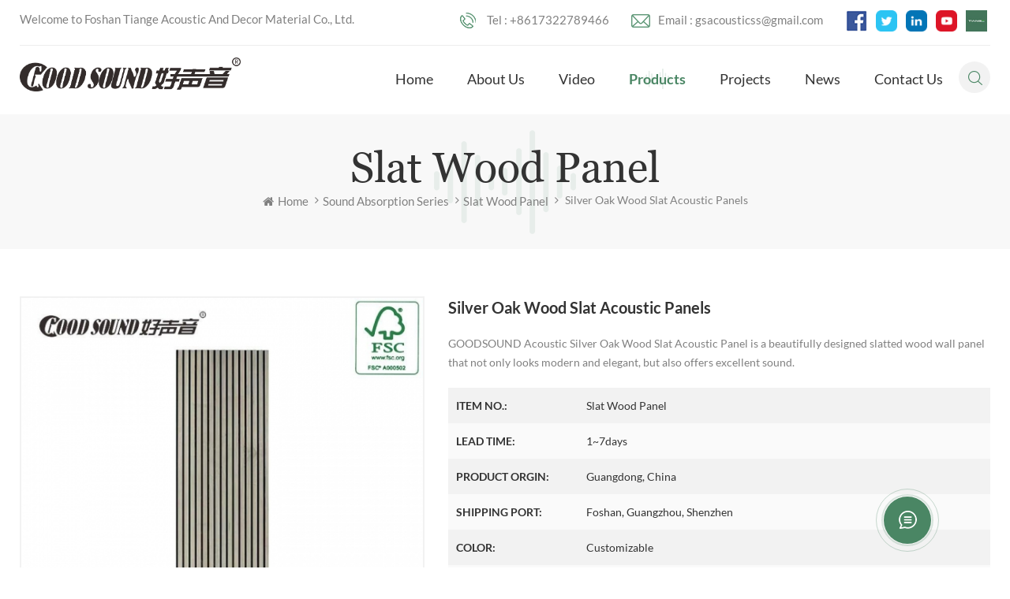

--- FILE ---
content_type: text/html; charset=UTF-8
request_url: https://www.goodsoundacoustic.com/silver-oak-wood-slat-acoustic-panels_p79.html
body_size: 13039
content:
<!DOCTYPE html PUBLIC "-//W3C//DTD XHTML 1.0 Transitional//EN" "http://www.w3.org/TR/xhtml1/DTD/xhtml1-transitional.dtd">
<html xmlns="http://www.w3.org/1999/xhtml">
<head>
<meta http-equiv="X-UA-Compatible" content="IE=edge">
<meta name="viewport" content="width=device-width, initial-scale=1.0, user-scalable=no">
<meta http-equiv="Content-Type" content="text/html; charset=utf-8" />
<meta http-equiv="X-UA-Compatible" content="IE=edge,Chrome=1" />
<meta http-equiv="X-UA-Compatible" content="IE=9" />
<meta http-equiv="Content-Type" content="text/html; charset=utf-8" />
      
    <title>buy Silver Oak Wood Slat Acoustic Panels,Silver Oak Wood Slat Acoustic Panels suppliers,manufacturers,factories</title>
<meta name="keywords" content="Slat Wood Wall Panels,wood slat wall,wood slat panel" />
<meta name="description" content="We are best Silver Oak Wood Slat Acoustic Panels suppliers,we supply best Slat Wood Wall Panels for sale." />
<link href="/uploadfile/userimg/82f6a9361ce9c96fd6112bbfea99d130.ico" rel="shortcut icon"  />

<link type="text/css" rel="stylesheet" href="/template/css/bootstrap.css">
<link type="text/css" rel="stylesheet" href="/template/css/font-awesome.min.css">
<link type="text/css" rel="stylesheet" href="/template/css/style.css">

<script type="text/javascript" src="/template/js/jquery-1.8.3.js"></script>
<script type="text/javascript" src="/template/js/bootstrap.min.js"></script>
<script type="text/javascript">
	//fixed-nav
	$(document).on("scroll",function(){
		if($(document).scrollTop()>20){ 
			$("header").removeClass("large").addClass("small");
		}
		else{
			$("header").removeClass("small").addClass("large");
		}
	});
</script>
<script type="text/javascript" src="/js/front/common.js"></script>
<script>
if( /Android|webOS|iPhone|iPad|iPod|BlackBerry|IEMobile|Opera Mini/i.test(navigator.userAgent) ) {
        $(function () {
            $('.about-main img').attr("style","");
            $(".about-main img").attr("width","");
            $(".about-main img").attr("height","");        
            $('.con_main img').attr("style","");
            $(".con_main img").attr("width","");
            $(".con_main img").attr("height","");        
            $('.news_main div.news_main_de img').attr("style","");
            $(".news_main div.news_main_de img").attr("width","");
            $(".news_main div.news_main_de img").attr("height","");        
            $('.pro_detail .pro_detail_m img').attr("style","");
            $(".pro_detail .pro_detail_m img").attr("width","");
            $(".pro_detail .pro_detail_m img").attr("height","");

        })
}
</script>
<!--[if ie9]
<script src="js/html5shiv.min.js"></script>
<script src="js/respond.min.js"></script>
-->


<!--[if IE 8]>
    <script src="https://oss.maxcdn.com/libs/html5shiv/3.7.0/html5shiv.js"></script>
    <script src="https://oss.maxcdn.com/libs/respond.js/1.3.0/respond.min.js"></script>
<![endif]-->
<!-- Global site tag (gtag.js) - Google Analytics -->
<script async src="https://www.googletagmanager.com/gtag/js?id=G-FYLLYVQ2GY"></script>
<script>
  window.dataLayer = window.dataLayer || [];
  function gtag(){dataLayer.push(arguments);}
  gtag('js', new Date());

  gtag('config', 'G-FYLLYVQ2GY');
</script>
<!-- Global site tag (gtag.js) - Google Analytics -->
<script async src="https://www.googletagmanager.com/gtag/js?id=G-6SQWLF8NWF"></script>
<script>
  window.dataLayer = window.dataLayer || [];
  function gtag(){dataLayer.push(arguments);}
  gtag('js', new Date());

  gtag('config', 'G-6SQWLF8NWF');
</script><!-- Google tag (gtag.js) -->
<script async src="https://www.googletagmanager.com/gtag/js?id=AW-466869455"></script>
<script> window.dataLayer = window.dataLayer || []; function gtag(){dataLayer.push(arguments);} gtag('js', new Date()); gtag('config', 'AW-466869455'); </script>
<!-- Event snippet for 提交潜在客户表单1213 conversion page In your html page, add the snippet and call gtag_report_conversion when someone clicks on the chosen link or button. -->
<script> function gtag_report_conversion(url) { var callback = function () { if (typeof(url) != 'undefined') { window.location = url; } }; gtag('event', 'conversion', { 'send_to': 'AW-466869455/xfhHCKPFyIkDEM-5z94B', 'event_callback': callback }); return false; } </script>
</head>
<body>
  
<header class="large">
<div class="header clearfix">
	<div class="container">
	<div class="row">
		<div class="head_top clearfix">
			<p class="head_text">Welcome to Foshan Tiange Acoustic And Decor Material Co., Ltd.</p>
			<ul class="social_icons">
				   
           
                   
                <li>      
<a rel="nofollow" target="_blank" href="https://www.facebook.com/tiangeacoustics/" >
 <img src="/uploadfile/friendlink/312d9e1ef963d0aabc289d47d3eb5b7e.jpg" alt="Facebook" />
</a></li>
                                  
                <li>      
<a rel="nofollow" target="_blank" href="https://twitter.com/TianGe_Acoustic" >
 <img src="/uploadfile/friendlink/8c6b8f50386e0d757921fa87f32ce486.png" alt="twitter" />
</a></li>
                                  
                <li>      
<a rel="nofollow" target="_blank" href="https://www.goodsoundacoustic.com" >
 <img src="/uploadfile/friendlink/fc290386c58ad035609d5b40cfd485ea.png" alt="linkedin" />
</a></li>
                                  
                <li>      
<a rel="nofollow" target="_blank" href="https://www.youtube.com/channel/UC1H0GYYxcSMAbiikle2d01g" >
 <img src="/uploadfile/friendlink/af1ad2c32a45ba54d8850c62e0643c1c.png" alt="youtube" />
</a></li>
                                  
                <li>      
<a rel="nofollow" target="_blank" href="https://www.acousticcn.com/" >
 <img src="/uploadfile/friendlink/943eecc7dcc49e721f7901eb232594b7.jpg" alt="TianGe Acoustic" />
</a></li>
                                         			</ul>
			<ul class="head_con">                        				<li>
					<div class="icon" style="background-position: 0 0;"></div>
					<p>Tel : <a rel="nofollow" href="tel:+8617322789466">+8617322789466</a></p>
				</li> 
                                             
                          				<li>
					<div class="icon" style="background-position:-48px 0 ;"></div>
					<p>Email : <a rel="nofollow" href="mailto:gsacousticss@gmail.com">gsacousticss@gmail.com</a></p>
				</li> 
			</ul>
		</div>
		<div id="logo">      
<a href="/"><img src="/uploadfile/userimg/1f393cb7b46a459c464acb4efdf050ba.png" alt="Foshan Tiange Acoustic And Decor Material Co., Ltd." /></a>
      
        </div>
		<div class="wrapper">
				<nav id="main-nav">
					<ul class="first-nav">
						<li><a href="/">Home</a></li>
					</ul>
					<ul class="second-nav">
						   
                                            	                                           <li><a href="/about-us_d1">About Us</a>
						     
						</li> 
                                               
                                            
                              
                <li ><a  href="/video_nc3">Video</a>
                       
                </li> 
                                            
                                             <li><a href="/products">Product</a>
							<ul class="nav_child">
                                                              
								<li>
								<a href="/sound-absorption-series_c1">Sound Absorption Series</a>
								   
                                                                <ul>
								 
              <li><a href="/slat-wood-panel_c28">Slat Wood Panel</a></li>
               
              <li><a href="/grooved-acoustic-panel_c6">Grooved Acoustic Panel</a></li>
               
              <li><a href="/perforated-acoustic-panel_c5">Perforated Acoustic Panel</a></li>
               
              <li><a href="/fabric-acoustic-panel_c7">Fabric Acoustic Panel</a></li>
               
              <li><a href="/fiber-acoustic-panel_c8">Fiber Acoustic Panel</a></li>
               
              <li><a href="/3d-polyester-acoustic-panel-series_c26">3D Polyester Acoustic Panel Series</a></li>
               
              <li><a href="/wooden-acoustic-panels_c27">Wooden Acoustic Panels</a></li>
               
              <li><a href="/suspended-acoustic-baffle_c9">Suspended acoustic baffle</a></li>
               
              <li><a href="/other-products_c24">Other Products</a></li>
               
							        </ul>
                                                                   
								</li>
							  
								<li>
								<a href="/sound-insulation-vibration-series_c3">Sound Insulation & Vibration Series</a>
								   
                                                                <ul>
								 
              <li><a href="/sound-insulation-board_c14">Sound Insulation Board</a></li>
               
              <li><a href="/soundproof-door_c11">Soundproof Door</a></li>
               
              <li><a href="/soundproof-booth_c22">Soundproof Booth</a></li>
               
              <li><a href="/partition-wall_c23">Partition Wall</a></li>
               
              <li><a href="/sound-insulation-felt_c12">Sound Insulation Felt</a></li>
               
							        </ul>
                                                                   
								</li>
							  
								<li>
								<a href="/diffuse-reflection-series_c2">Diffuse & Reflection Series</a>
								   
                                                                <ul>
								 
              <li><a href="/solid-wood-diffuser_c18">Solid Wood Diffuser</a></li>
               
							        </ul>
                                                                   
								</li>
							  
								<li>
								<a href="/acoustic-design_c4">Acoustic Design</a>
								   
								</li>
							 
							</ul>
						</li>


   
                <li ><a  href="/projects_nc2">Projects</a>
                       
                </li> 
   
                <li ><a  href="/news_nc1">News</a>
                       
                </li>   
                           
                                 
                        <li ><a href="/contact-us_d2">Contact us</a>
                     
                        </li>   
                      
                                            
                                            
					</ul>

				</nav>
				<a class="toggle">
					<span></span>
					<span></span>
					<span></span>
				</a>
			</div>
				<div class="search_box">
					<div class="attr-nav">
						<a rel="nofollow" class="search" href="#"><i></i></a>
					</div>
				</div>
				<div class="mainmenu-area">
						<div class="mainmenu-left visible-lg visible-md">
							<div class="mainmenu">
								<nav>
									<ul class="clearfix">
										
                                                                        	<li  ><a  href='/'>Home</a></li>
										     
                                 
                        <li ><a href="/about-us_d1">About Us</a>
                     
                        </li>   
                       
			  
                <li ><a  href="/video_nc3">Video</a>
                       
                </li> 
                       <li class="product_vmegamenu  active"><a href="/products">Products</a>
                               
											<ul class="clearfix">
												<li class="container">
													<ul class="nav_list clearfix">
                                                                                                               
														<li class="col-sm-4">
															<div class="top">
                                                            <p><img src="/uploadfile/category/10cca385b074c49fb34ece21df29e5af.jpg" alt="Sound Absorption Series" /><p>
																<a href="/sound-absorption-series_c1" class="title">Sound Absorption Series</a>
															</div>
                                                                                                                    															<div class="list">
															
                                                                                                                        
                                                                                                                        <p><a href="/slat-wood-panel_c28">Slat Wood Panel</a></p>
                                                                                                                        
                                                                                                                        <p><a href="/grooved-acoustic-panel_c6">Grooved Acoustic Panel</a></p>
                                                                                                                        
                                                                                                                        <p><a href="/perforated-acoustic-panel_c5">Perforated Acoustic Panel</a></p>
                                                                                                                        
                                                                                                                        <p><a href="/fabric-acoustic-panel_c7">Fabric Acoustic Panel</a></p>
                                                                                                                        
                                                                                                                        <p><a href="/fiber-acoustic-panel_c8">Fiber Acoustic Panel</a></p>
                                                                                                                        
                                                                                                                        <p><a href="/3d-polyester-acoustic-panel-series_c26">3D Polyester Acoustic Panel Series</a></p>
                                                                                                                        
                                                                                                                        <p><a href="/wooden-acoustic-panels_c27">Wooden Acoustic Panels</a></p>
                                                                                                                        
                                                                                                                        <p><a href="/suspended-acoustic-baffle_c9">Suspended acoustic baffle</a></p>
                                                                                                                        
                                                                                                                        <p><a href="/other-products_c24">Other Products</a></p>
                                                                                                                        
															</div>
                                                                                                                      
														</li>
                                                                                                                      
														<li class="col-sm-4">
															<div class="top">
                                                            <p><img src="/uploadfile/category/f6ec13dd5b0d21e48043659a21be8b86.jpg" alt="Sound Insulation & Vibration Series" /><p>
																<a href="/sound-insulation-vibration-series_c3" class="title">Sound Insulation & Vibration Series</a>
															</div>
                                                                                                                    															<div class="list">
															
                                                                                                                        
                                                                                                                        <p><a href="/sound-insulation-board_c14">Sound Insulation Board</a></p>
                                                                                                                        
                                                                                                                        <p><a href="/soundproof-door_c11">Soundproof Door</a></p>
                                                                                                                        
                                                                                                                        <p><a href="/soundproof-booth_c22">Soundproof Booth</a></p>
                                                                                                                        
                                                                                                                        <p><a href="/partition-wall_c23">Partition Wall</a></p>
                                                                                                                        
                                                                                                                        <p><a href="/sound-insulation-felt_c12">Sound Insulation Felt</a></p>
                                                                                                                        
															</div>
                                                                                                                      
														</li>
                                                                                                                      
														<li class="col-sm-4">
															<div class="top">
                                                            <p><img src="/uploadfile/category/65e4d8b45eb718628dab5761329e448b.jpg" alt="Diffuse & Reflection Series" /><p>
																<a href="/diffuse-reflection-series_c2" class="title">Diffuse & Reflection Series</a>
															</div>
                                                                                                                    															<div class="list">
															
                                                                                                                        
                                                                                                                        <p><a href="/solid-wood-diffuser_c18">Solid Wood Diffuser</a></p>
                                                                                                                        
															</div>
                                                                                                                      
														</li>
                                                                                                                      
														<li class="col-sm-4">
															<div class="top">
                                                            <p><img src="/uploadfile/category/0e7150eb3678f102453db45f402724ca.jpg" alt="Acoustic Design" /><p>
																<a href="/acoustic-design_c4" class="title">Acoustic Design</a>
															</div>
                                                                                                                     
														</li>
                                                                                                             
                                                                                                    	
													</ul>
												</li>
											 </ul>
			</li>                                                          
										   
                <li ><a  href="/projects_nc2">Projects</a>
                       
                </li> 
   
                <li ><a  href="/news_nc1">News</a>
                       
                </li>   
                           
                                 
                        <li ><a href="/contact-us_d2">Contact us</a>
                     
                        </li>   
                      
									</ul>
								</nav>
							</div>
						</div>
					</div>
			
		<div class="top-search clearfix">
						<div class="input-group container">
							<em>What are you looking for?</em>
							<div class="header_search clearfix">
								<input onkeydown="javascript:enterIn(event);" name="search_keyword" type="text" class="form-control" placeholder="Search info">
								<input type="submit" class="search_btn btn_search1" value="">
							</div>
							<span class="input-group-addon close-search"><i class="fa fa-times"></i></span>
						</div>
					</div>	
	</div>
	</div>	
</div>
</header>

<div class="height"></div>
<div class="page_banner">
	


  
 

   
 

   </div>	


<div class="page_section clearfix page_section02">
	<div class="breadcrumb clearfix">
		<div class="container">
		<div class="row">
			<div class="main_title">
				 
					<em>Slat Wood Panel</em>
			</div>
			<div class="bread_right">
				 <a class="home" href="/" title="Return to Home"><i class="fa fa-home"></i>Home</a>
                                       
<i class="fa fa-angle-right"></i><a href="/sound-absorption-series_c1"><h2>Sound Absorption Series</h2></a>             
                      
<i class="fa fa-angle-right"></i><a href="/slat-wood-panel_c28"><h2>Slat Wood Panel</h2></a>             
                        <i class="fa fa-angle-right"></i>
Silver Oak Wood Slat Acoustic Panels			</div>
		</div>
		</div>	
	</div>
	<div class="container">
	<div class="row">
		<div class="pro_info_top clearfix">
                    <div class="prom_img col-md-5 col-sm-6 col-xs-12">
                           <div class="sp-loading"><br><img id="product_detail_img"  alt="Silver Oak Wood Slat Acoustic Panels" src="/uploadfile/202311/22/3200d93c6497c16a2cf22376a021b173_medium.jpg" /></div>
                        <div class="sp-wrap">
                                        
                        <a href="/uploadfile/202311/22/3200d93c6497c16a2cf22376a021b173_medium.jpg" >
                        <img src="/uploadfile/202311/22/3200d93c6497c16a2cf22376a021b173_medium.jpg" alt = "" />
                        </a>
                                      
                        <a href="/uploadfile/202209/09/f7c6175af801163cdaac74d3b2276c87_medium.jpg" >
                        <img src="/uploadfile/202209/09/f7c6175af801163cdaac74d3b2276c87_medium.jpg" alt = "" />
                        </a>
                              
                        </div>
                    </div>
                    <div class="prom-right clearfix col-md-7 col-sm-6 col-xs-12">
                       <h1>Silver Oak Wood Slat Acoustic Panels</h1>
                    <div class="main">
	GOODSOUND Acoustic Silver Oak Wood Slat Acoustic Panel is a beautifully designed slatted wood wall panel that not only looks modern and elegant, but also offers excellent sound.
</div>
                        <div class="pro-table clearfix">
                            <ul class="ptab-list clearfix">
                                               
           <li><p>Item NO.:</p><span>Slat Wood Panel</span></li>
<li><p>Lead Time:</p><span>1~7days</span></li>
                           
<li><p>Product Orgin:</p><span>Guangdong, China</span></li>
  
<li><p>Shipping Port:</p><span>Foshan, Guangzhou, Shenzhen</span></li>
                                
                       									    						
<li><p>Color:</p><span>Customizable</span></li>
 
<li><p>MOQ:</p><span>50 sqm</span></li>
 
 
 
                                                                   </ul>
                        </div>
						<ul class="social_icons">
							<li class="title"><p>Follow Us : </p></li>
							   
           
                   
                <li>      
<a rel="nofollow" target="_blank" href="https://www.facebook.com/tiangeacoustics/" >
 <img src="/uploadfile/friendlink/312d9e1ef963d0aabc289d47d3eb5b7e.jpg" alt="Facebook" />
</a></li>
                                  
                <li>      
<a rel="nofollow" target="_blank" href="https://twitter.com/TianGe_Acoustic" >
 <img src="/uploadfile/friendlink/8c6b8f50386e0d757921fa87f32ce486.png" alt="twitter" />
</a></li>
                                  
                <li>      
<a rel="nofollow" target="_blank" href="https://www.goodsoundacoustic.com" >
 <img src="/uploadfile/friendlink/fc290386c58ad035609d5b40cfd485ea.png" alt="linkedin" />
</a></li>
                                  
                <li>      
<a rel="nofollow" target="_blank" href="https://www.youtube.com/channel/UC1H0GYYxcSMAbiikle2d01g" >
 <img src="/uploadfile/friendlink/af1ad2c32a45ba54d8850c62e0643c1c.png" alt="youtube" />
</a></li>
                                  
                <li>      
<a rel="nofollow" target="_blank" href="https://www.acousticcn.com/" >
 <img src="/uploadfile/friendlink/943eecc7dcc49e721f7901eb232594b7.jpg" alt="TianGe Acoustic" />
</a></li>
                                         						</ul>
                        <div class="mobile_inquiry clearfix">
							<a rel="nofollow" href="#pro_inquiry" data-scroll="" data-options="{ &quot;easing&quot;: &quot;linear&quot; }" class="main_more">Inquiry now </a>
                        </div>
                    </div>
        </div>
		<div class="page-right clearfix page_products">
			<div class="mostBox clearfix">
					<div class="pro-tab clearfix">
					<div id="parentHorizontalTab02" class="clearfix">
						<ul class="resp-tabs-list hor_1 clearfix">
							<li><p>Product Detail</p></li>
							<!--<li><p>video</p></li>
                            <li><p>faq</p></li>-->
						</ul>
						<div class="resp-tabs-container hor_1">
										<div>
											<div class="text">
                                                                                                        <p style="font-size:30px;font-family:arial;text-align:center;">
	<strong>MOQ 50 sqm</strong> 
</p>
<p style="margin-top:20px;text-align:center;">
	<iframe width="100%" height="500" src="https://www.youtube.com/embed/eD_UBCjinY8" frameborder="0" allow="accelerometer; autoplay; clipboard-write; encrypted-media; gyroscope; picture-in-picture" >
	</iframe>
</p>
<p style="text-align:center;">
	<img src="https://www.goodsoundacoustic.com/uploadfile/202209/09/6ca667c8ab0023ddaf5438597827709d.jpg" title="Silver Oak Wood Slat Acoustic Panels-1" alt="Silver Oak Wood Slat Acoustic Panels-1" /> 
</p>
<p style="font-size:16px;font-family:arial;text-indent:2em;">
	<a href="https://www.goodsoundacoustic.com/about-us_d1" target="_blank" se_prerender_url="complete">GOODSOUND Acoustic</a> <strong>Silver Oak Wood Slat Acoustic Panel</strong> is a beautifully designed slatted wood wall panel that not only looks modern and elegant, but also offers excellent sound.
</p>
<p style="font-size:16px;font-family:arial;text-indent:2em;">
	<strong>Silver Oak Wood Slat Acoustic Panels</strong> were developed for project, by fixing Silver Oak slats to a fire rated MDF substrate. Waterproof, environmentally friendly, <strong>Wood Slat Acoustic Panel</strong> is the best choice for both commercial and home use.
</p>
<p style="font-size:16px;font-family:arial;text-indent:2em;">
	<strong>Silver Oak Wood Slat Acoustic Panels</strong> are a must-have acoustic solution for anyone wanting to enhance the elegance and aesthetics of an interior. The <strong>Silver Oak Wood Slat Acoustic Panels</strong> achieve their sound reduction by the polyester felt backing made from recycled materials.
</p>
<p style="font-size:16px;font-family:arial;text-indent:2em;">
	<strong>Five advantages of the Wood Slat Acoustic Panel:</strong> 
</p>
<p style="font-size:16px;font-family:arial;text-indent:2em;">
	1. Stable product quality and zero complaints;
</p>
<p style="font-size:16px;font-family:arial;text-indent:2em;">
	2. Standard products, available for stock;
</p>
<p style="font-size:16px;font-family:arial;text-indent:2em;">
	3. Functional products with sound absorption, strong decorative;
</p>
<p style="font-size:16px;font-family:arial;text-indent:2em;">
	4. Wide range of applications: suitable for both house and industry decoration;
</p>
<p style="font-size:16px;font-family:arial;text-indent:2em;">
	5. Applicable website sales and distributor channel sales;
</p>
<div class="table-responsive"><table border="2" cellpadding="0" cellspacing="0" width="auto" height="200" style="margin:auto;">
	<tbody>
		<tr class="firstRow">
			<td width="30%" height="20" style="font-size:16px;font-family:arial;padding:10px;text-align:left;color:#48916c;">
				<strong>Product Type</strong> 
			</td>
			<td height="20" style="font-size:16px;font-family:arial;padding:10px;text-align:left;">
				Silver Oak Wood Slat Acoustic Panels
			</td>
		</tr>
		<tr>
			<td width="30%" height="20" style="font-size:16px;font-family:arial;padding:10px;text-align:left;color:#48916c;">
				<strong>Size</strong> 
			</td>
			<td height="20" style="font-size:16px;font-family:arial;padding:10px;text-align:left;">
				2400*400*21mm / 2400*520*21mm / 2400*600*21mm or customized size
			</td>
		</tr>
		<tr>
			<td width="30%" height="20" style="font-size:16px;font-family:arial;padding:10px;text-align:left;color:#48916c;">
				<strong>Weight</strong> 
			</td>
			<td height="20" style="font-size:16px;font-family:arial;padding:10px;text-align:left;">
				About 8.5kgs/M2
			</td>
		</tr>
		<tr>
			<td width="30%" height="20" style="font-size:16px;font-family:arial;padding:10px;text-align:left;color:#48916c;">
				<strong>Fireproof grade</strong> 
			</td>
			<td height="20" style="font-size:16px;font-family:arial;padding:10px;text-align:left;">
				Grade B1
			</td>
		</tr>
		<tr>
			<td width="30%" height="20" style="font-size:16px;font-family:arial;padding:10px;text-align:left;color:#48916c;">
				<strong>Material</strong> 
			</td>
			<td height="20" style="font-size:16px;font-family:arial;padding:10px;text-align:left;">
				Polyester fiber acoustic panel +E0,E1,E2 grade MDF wood slat/ solid wood
			</td>
		</tr>
		<tr>
			<td width="30%" height="20" style="font-size:16px;font-family:arial;padding:10px;text-align:left;color:#48916c;">
				<strong>Wood surface</strong> 
			</td>
			<td height="20" style="font-size:16px;font-family:arial;padding:10px;text-align:left;">
				Any wood veneer / HPL board/ any melamine color
			</td>
		</tr>
		<tr>
			<td width="30%" height="20" style="font-size:16px;font-family:arial;padding:10px;text-align:left;color:#48916c;">
				<strong>Craft</strong> 
			</td>
			<td height="20" style="font-size:16px;font-family:arial;padding:10px;text-align:left;">
				With wood grain deco strip, fixed with acoustic fiber panel. Not only decor the space, but also absorb the echo!
			</td>
		</tr>
		<tr>
			<td width="30%" height="20" style="font-size:16px;font-family:arial;padding:10px;text-align:left;color:#48916c;">
				<strong>Service</strong> 
			</td>
			<td height="20" style="font-size:16px;font-family:arial;padding:10px;text-align:left;">
				Free samples, support customization
			</td>
		</tr>
		<tr>
			<td width="30%" height="20" style="font-size:16px;font-family:arial;padding:10px;text-align:left;color:#48916c;">
				<strong>Application place</strong> 
			</td>
			<td height="20" style="font-size:16px;font-family:arial;padding:10px;text-align:left;">
				Hotel lobby, corridor, room decoration, residences, conference halls, recording rooms, studios, schools, shopping malls, office space etc.
			</td>
		</tr>
	</tbody>
</table></div>
<p style="text-align:center;">
	<img src="https://www.goodsoundacoustic.com/uploadfile/202206/10/a0d64a6cc0cd5735b5da6bcbf633e634.jpg" title="Silver Oak Wood Slat Acoustic Panels-2" alt="Silver Oak Wood Slat Acoustic Panels-2" /> 
</p>
<p style="text-align:center;">
	<img src="https://www.goodsoundacoustic.com/uploadfile/202209/09/d737be5ace0e2e0b333ceaae0f34ef9f.jpg" title="Silver Oak Wood Slat Acoustic Panels-4" alt="Silver Oak Wood Slat Acoustic Panels-4" /> 
</p>
<p style="text-align:center;">
	<img src="https://www.goodsoundacoustic.com/uploadfile/202206/10/0dc487638b0009259bc486e415f30809.jpg" title="Silver Oak Wood Slat Acoustic Panels-5" alt="Silver Oak Wood Slat Acoustic Panels-5" /> 
</p>
<p style="text-align:center;">
	<img src="https://www.goodsoundacoustic.com/uploadfile/202206/10/9a79a1f69dc30649cfd1bf8eeee5d820.jpg" title="Silver Oak Wood Slat Acoustic Panels-3" alt="Silver Oak Wood Slat Acoustic Panels-3" /> 
</p>
<p style="text-align:center;">
	<img src="https://www.goodsoundacoustic.com/uploadfile/202209/09/2295dc684295c7c8065433358e70c335.jpg" title="Silver Oak Wood Slat Acoustic Panels-6" alt="Silver Oak Wood Slat Acoustic Panels-6" /> 
</p>
<p style="text-align:center;">
	<img src="https://www.goodsoundacoustic.com/uploadfile/202206/10/8bf75a977a5b87271e8a6cf9920f8057.jpg" title="Silver Oak Wood Slat Acoustic Panels-7" alt="Silver Oak Wood Slat Acoustic Panels-7" /> 
</p>
<p style="text-align:center;">
	<img src="https://www.goodsoundacoustic.com/uploadfile/202205/30/a1f21e1aa8b8107db0179326e1fa37bf.jpg" title="Silver Oak Wood Slat Acoustic Panels-11" alt="Silver Oak Wood Slat Acoustic Panels-11" /> 
</p>
<p style="font-family:arial;font-size:20px;text-align:center;color:#538135;">
	<strong>If you have more question, please feel free to <a href="https://www.goodsoundacoustic.com/contact-us_d2" target="_blank">contact with us</a>, Thank You !</strong> 
</p>
<p style="font-family:arial;font-size:18px;">
	<strong>Tel/Whatsapp:</strong> <a href="https://api.whatsapp.com/send?phone=+8617322789466" target="_blank">+86 17322789466</a> 
</p>
<p style="font-family:arial;font-size:18px;">
	<strong>Email:</strong> <a href="mailto:gsacousticss@gmail.com">gsacousticss@gmail.com</a> 
</p>
<p style="font-family:arial;font-size:18px;">
	<strong>Company Address:</strong> Xinli Building, Lihe Road, Lishui Town, Nanhai Distric, Foshan City, Guangdong Province, China.
</p>                                                                                                                                            </div>
										</div>
									<!--
										<div>
											<div class="text">
												 Lorem ipsum dolor sit amet, consectetur adipiscing elit, sed do eiusmod tempor incididunt ut labore et dolore magna aliqua. Quis ipsum suspendisse ultrices gravida. Risus commodo viverra maecenas accumsan lacus vel facilisis.

											</div>
										</div>
										-->
									</div>
								</div>
							</div>
                    
                </div>
				<div class="message_content clearfix" id="pro_inquiry">
                    <div class="send_column clearfix">
                        <div class="main_title">
							<em>Send A Message</em>
						</div>
			<div class="text">If you are interested in our products and want to know more details,please leave a message here,we will reply you as soon as we can.</div>
                   
                        
                                  <form id="email_form" method="post" action="/inquiry/addinquiry">
                              <input type="hidden" value="Silver Oak Wood Slat Acoustic Panels" name="msg_title">
                              <input type='hidden' name='to_proid[]' value=79> 
                              <input type='hidden' name='msg_userid' value=1/>
				   <ul class="clearfix row">
		                <li class="wow fadeInUp col-xs-12">
                    	 <p>Subject : <a href="/silver-oak-wood-slat-acoustic-panels_p79.html">Silver Oak Wood Slat Acoustic Panels</a></p>
                          
                                </li>
                                <li class="wow fadeInUp col-sm-6 col-xs-12">
                                    <span class="ms_e"><input required type="text" name="msg_email" id="msg_email" class="meInput" placeholder="Your email *"></span>
                                </li>
                                <li class="wow fadeInUp col-sm-6 col-xs-12">
                                    <span class="ms_p"><input type="text" name="msg_tel"  class="meInput" placeholder="Tel/Whatsapp"></span>
                                </li>
                            
                                 <li class="wow fadeInUp col-xs-12">
                                    <span class="ms_m"><textarea required id="meText" placeholder="Enter product details (such as color, size, materials etc.) and other specific requirements to receive an accurate quote. *" maxlength="3000" name="msg_content"></textarea></span>
                                </li>
                                <div class="clearfix"></div>
				</ul>
                              <input id="google3" type="submit" value="Submit" class="main_more">
                             
				
			</form>   
                        
                    </div>
				</div>
			<ul class="post_blog_tag">
                    <p><i class="fa fa-tags"></i>Tags :</p>
                    	
                         <li><a href="/slat-wood-wall-panels_sp">Slat Wood Wall Panels</a></li>
              <li><a href="/wood-slat-wall_sp">wood slat wall</a></li>
              <li><a href="/wood-slat-panel_sp">wood slat panel</a></li>
              <li><a href="/vertical-slatted-wall-panels_sp">vertical slatted wall panels</a></li>
              <li><a href="/interior-wood-slat-wall_sp">interior wood slat wall</a></li>
              <li><a href="/vertical-wood-slat-wall-panels_sp">vertical wood slat wall panels</a></li>
                
                   </ul>
                <ul class="navigation clearfix">
                    
                    <li class="prev_post">
                        <a href="/iron-sword-wood-acoustic-wood-slat-panels_p80.html">
                            <span class="meta_nav">Previous Post</span>
                            <h4 class="post_title">Iron Sword Wood Acoustic Wood Slat Panels</h4>
                        </a>
                    </li>
                                                      
                    <li class="next_post">
                        <a href="/brazil-rosewood-slatted-timber-wall-panels_p78.html">
                            <span class="meta_nav">Next Post</span>
                            <h4 class="post_title">Brazil Rosewood Slatted Timber Wall Panels</h4>
                        </a>
                    </li>
                                       </ul>
		</div>
		<div class="page-left clearfix">
                <div id="right_column" class="left-cat column clearfix">
                    <section class="block blockcms column_box">
                        <div class="fot_title"><em>Categories</em><span></span><i class="column_icon_toggle icon-plus-sign"></i></div>
                        <div class="block_content toggle_content">
                                                                 
                            <ul class="mtree">
                                           
                      <li class="mtree-node mtree-active mtree-open" ><b></b><a href="/sound-absorption-series_c1">Sound Absorption Series</a>
                             
                            <ul style="height: auto; display: block;" >  
                                    
                         
                                <li class="active"><b></b><a href="/slat-wood-panel_c28">Slat Wood Panel</a>
                                  
                                </li> 
                                          
                         
                                <li ><b></b><a href="/grooved-acoustic-panel_c6">Grooved Acoustic Panel</a>
                                  
                                </li> 
                                          
                         
                                <li ><b></b><a href="/perforated-acoustic-panel_c5">Perforated Acoustic Panel</a>
                                  
                                </li> 
                                          
                         
                                <li ><b></b><a href="/fabric-acoustic-panel_c7">Fabric Acoustic Panel</a>
                                  
                                </li> 
                                          
                         
                                <li ><b></b><a href="/fiber-acoustic-panel_c8">Fiber Acoustic Panel</a>
                                  
                                </li> 
                                          
                         
                                <li ><b></b><a href="/3d-polyester-acoustic-panel-series_c26">3D Polyester Acoustic Panel Series</a>
                                  
                                </li> 
                                          
                         
                                <li ><b></b><a href="/wooden-acoustic-panels_c27">Wooden Acoustic Panels</a>
                                  
                                </li> 
                                          
                         
                                <li ><b></b><a href="/suspended-acoustic-baffle_c9">Suspended acoustic baffle</a>
                                  
                                </li> 
                                          
                         
                                <li ><b></b><a href="/other-products_c24">Other Products</a>
                                  
                                </li> 
                                   
                              
                            </ul>
                               
                        </li>               
                            
                      <li class="mtree-node mtree-closed" ><b></b><a href="/sound-insulation-vibration-series_c3">Sound Insulation & Vibration Series</a>
                             
                            <ul style="height: 0px; display: none;" >  
                                    
                         
                                <li ><b></b><a href="/sound-insulation-board_c14">Sound Insulation Board</a>
                                  
                                </li> 
                                          
                         
                                <li ><b></b><a href="/soundproof-door_c11">Soundproof Door</a>
                                  
                                </li> 
                                          
                         
                                <li ><b></b><a href="/soundproof-booth_c22">Soundproof Booth</a>
                                  
                                </li> 
                                          
                         
                                <li ><b></b><a href="/partition-wall_c23">Partition Wall</a>
                                  
                                </li> 
                                          
                         
                                <li ><b></b><a href="/sound-insulation-felt_c12">Sound Insulation Felt</a>
                                  
                                </li> 
                                   
                              
                            </ul>
                               
                        </li>               
                            
                      <li class="mtree-node mtree-closed" ><b></b><a href="/diffuse-reflection-series_c2">Diffuse & Reflection Series</a>
                             
                            <ul style="height: 0px; display: none;" >  
                                    
                         
                                <li ><b></b><a href="/solid-wood-diffuser_c18">Solid Wood Diffuser</a>
                                  
                                </li> 
                                   
                              
                            </ul>
                               
                        </li>               
                            
                      <li class="mtree-node mtree-closed" ><b></b><a href="/acoustic-design_c4">Acoustic Design</a>
                               
                        </li>               
                        
                           </ul>
                        </div>
                    </section>
                </div>
				<script type="text/javascript" src="/template/js/left-mtree-product.js"></script>
				<div class="left-adv clearfix hidden-xs">
                    <div class="ovrly"></div>
                      <div class="main">
						<p class="icon"><i></i></p> 
                         <a href="/contact-us_d2" class="title">how can we help you</a>
                        <span class="line"></span>
                        <div class="text">You can contact us any way that is convenient for you.&nbsp;
whatsapp:+86-17322789466
email: gsacousticss@gmail.com</div>
                        <a href="/contact-us_d2" class="main_more">Contact us</a>
                    </div>
                </div>
                <div id="right_column" class="left-pro column clearfix">
                    <section class="block blockcms column_box">
                        <div class="fot_title"><em>New Products</em><span></span><i class="column_icon_toggle icon-plus-sign"></i></div>
                        <div class="block_content toggle_content">
                        	<ul class="list clearfix">
                            	 
                        
                                
                            	<li><div class="box clearfix">
                                	<div class="image pro_image">
                                		<a href="/sandrock-acoustic-panel-for-interior-sound-absorption_p204.html"></a>
                                       <img id="product_detail_img"  alt="Sandrock Acoustic Panel for Interior Sound Absorption" src="/uploadfile/202510/29/564fc32335e33c303d19966ca350adf7_thumb.jpg" />                                                <span class="icon"><i></i></span>
                                    </div>
                                    <div class="main">
                                    	<a href="/sandrock-acoustic-panel-for-interior-sound-absorption_p204.html" class="title">Sandrock Acoustic Panel for Interior Sound Absorption</a>
                                        <a href="/sandrock-acoustic-panel-for-interior-sound-absorption_p204.html" class="page_more">View More</a>
                                    </div>
                                </div></li>
                                
                                     
                        
                                
                            	<li><div class="box clearfix">
                                	<div class="image pro_image">
                                		<a href="/micro-perforated-wooden-acoustic-panels-for-sound-absorption_p203.html"></a>
                                       <img id="product_detail_img"  alt="Micro Perforated Wooden Acoustic Panels for Sound Absorption" src="/uploadfile/202510/21/2d8d3564a46304881f56de77f6719e16_thumb.jpg" />                                                <span class="icon"><i></i></span>
                                    </div>
                                    <div class="main">
                                    	<a href="/micro-perforated-wooden-acoustic-panels-for-sound-absorption_p203.html" class="title">Micro Perforated Wooden Acoustic Panels for Sound Absorption</a>
                                        <a href="/micro-perforated-wooden-acoustic-panels-for-sound-absorption_p203.html" class="page_more">View More</a>
                                    </div>
                                </div></li>
                                
                                     
                        
                                
                            	<li><div class="box clearfix">
                                	<div class="image pro_image">
                                		<a href="/luxury-polyester-fiber-acoustic-decorative-panels_p202.html"></a>
                                       <img id="product_detail_img"  alt="Luxury Polyester Fiber Acoustic Decorative Panels" src="/uploadfile/202510/17/0ed5bf53f329c2d95bcb01b110accf04_thumb.jpg" />                                                <span class="icon"><i></i></span>
                                    </div>
                                    <div class="main">
                                    	<a href="/luxury-polyester-fiber-acoustic-decorative-panels_p202.html" class="title">Luxury Polyester Fiber Acoustic Decorative Panels</a>
                                        <a href="/luxury-polyester-fiber-acoustic-decorative-panels_p202.html" class="page_more">View More</a>
                                    </div>
                                </div></li>
                                
                                     
                        
                                
                            	<li><div class="box clearfix">
                                	<div class="image pro_image">
                                		<a href="/high-density-polyester-acoustic-decorative-wall-panels_p201.html"></a>
                                       <img id="product_detail_img"  alt="High Density Polyester Acoustic Decorative Wall Panels" src="/uploadfile/202509/25/1ae99941e47355102154a4ae81086440_thumb.jpg" />                                                <span class="icon"><i></i></span>
                                    </div>
                                    <div class="main">
                                    	<a href="/high-density-polyester-acoustic-decorative-wall-panels_p201.html" class="title">High Density Polyester Acoustic Decorative Wall Panels</a>
                                        <a href="/high-density-polyester-acoustic-decorative-wall-panels_p201.html" class="page_more">View More</a>
                                    </div>
                                </div></li>
                                
                                     
                        
                                
                            	<li><div class="box clearfix">
                                	<div class="image pro_image">
                                		<a href="/mdf-perforated-panels-for-conference-center_p200.html"></a>
                                       <img id="product_detail_img"  alt="Mdf Perforated Panels For Conference Center" src="/uploadfile/202509/19/af6ccac93b388c8ebc8f4dfa831683e1_thumb.jpg" />                                                <span class="icon"><i></i></span>
                                    </div>
                                    <div class="main">
                                    	<a href="/mdf-perforated-panels-for-conference-center_p200.html" class="title">Mdf Perforated Panels For Conference Center</a>
                                        <a href="/mdf-perforated-panels-for-conference-center_p200.html" class="page_more">View More</a>
                                    </div>
                                </div></li>
                                
                                     
                        
                                
                            	<li><div class="box clearfix">
                                	<div class="image pro_image">
                                		<a href="/luxury-fabric-wrapped-acoustic-panels-for-home-theaters_p199.html"></a>
                                       <img id="product_detail_img"  alt="Luxury Fabric-Wrapped Acoustic Panels for Home Theaters" src="/uploadfile/202509/19/1b32694064a223fe26c754d9985bd63f_thumb.jpg" />                                                <span class="icon"><i></i></span>
                                    </div>
                                    <div class="main">
                                    	<a href="/luxury-fabric-wrapped-acoustic-panels-for-home-theaters_p199.html" class="title">Luxury Fabric-Wrapped Acoustic Panels for Home Theaters</a>
                                        <a href="/luxury-fabric-wrapped-acoustic-panels-for-home-theaters_p199.html" class="page_more">View More</a>
                                    </div>
                                </div></li>
                                
                                      
                            
                            </ul>
                        </div>
                    </section>
                </div>
            </div>	</div>
	</div>
</div>

<div class="page_pro clearfix">
	<div class="container">
	<div class="row">
		<div class="main_title">
			<p class="s_title">Our products</p>
			<em>Related products</em>
		</div>
		<div class="slider autoplay4">
			   
			<div>
				<div class="li"><div class="column">
					<a href="/diamond-decorative-acoustic-panels_p166.html" class="image"><img id="product_detail_img"  alt="Diamond Decorative Acoustic Panels" src="/uploadfile/202410/15/dfee73a2ace311842a3024d5c559ab39_medium.jpg" /></a>
					<a href="/diamond-decorative-acoustic-panels_p166.html" class="bot_title">Diamond Decorative Acoustic Panels</a>
					<div class="wrap">
						<a href="/diamond-decorative-acoustic-panels_p166.html" class="icon"><i></i></a>
						<a href="/diamond-decorative-acoustic-panels_p166.html" class="title">Diamond Decorative Acoustic Panels</a>
						<div class="text">
	GOODSOUND Acoustic Diamond Decorative Acoustic Panels serve a dual purpose by enhancing your room decor while adding a functional element to your space. Available in various colors, patterns, and materials, they can seamlessly blend with your existing design or serve as a striking focal point.
</div>
					</div>
				</div></div>
			</div>
			  
			<div>
				<div class="li"><div class="column">
					<a href="/wholesale-60-akupanels-wood-acoustical-panels_p144.html" class="image"><img id="product_detail_img"  alt="Wholesale 60 Akupanels Wood Acoustical Panels" src="/uploadfile/202403/27/6459ebde7161e598919b53731cab2c44_medium.jpg" /></a>
					<a href="/wholesale-60-akupanels-wood-acoustical-panels_p144.html" class="bot_title">Wholesale 60 Akupanels Wood Acoustical Panels</a>
					<div class="wrap">
						<a href="/wholesale-60-akupanels-wood-acoustical-panels_p144.html" class="icon"><i></i></a>
						<a href="/wholesale-60-akupanels-wood-acoustical-panels_p144.html" class="title">Wholesale 60 Akupanels Wood Acoustical Panels</a>
						<div class="text">
	GOODSOUND Acoustic innovative Akupanels designed to redefine your interior space, particularly your sofa walls. Crafted with precision and ingenuity, these panels
</div>
					</div>
				</div></div>
			</div>
			  
			<div>
				<div class="li"><div class="column">
					<a href="/slat-wood-wall-panels_p38.html" class="image"><img id="product_detail_img"  alt="Slat Wood Wall Panels" src="/uploadfile/202305/20/6de139684d33d4cbfe9b75bfa56c50c4_medium.jpg" /></a>
					<a href="/slat-wood-wall-panels_p38.html" class="bot_title">Slat Wood Wall Panels</a>
					<div class="wrap">
						<a href="/slat-wood-wall-panels_p38.html" class="icon"><i></i></a>
						<a href="/slat-wood-wall-panels_p38.html" class="title">Slat Wood Wall Panels</a>
						<div class="text">
	Slatted acoustic panel can create a modern space to significantly improve the acoustics of the roomsignificantly.It would not only dampen the sound - surely it would definitely be praised by everyone who sees it.
</div>
					</div>
				</div></div>
			</div>
			  
			<div>
				<div class="li"><div class="column">
					<a href="/white-oak-slat-wood-panels-for-office_p75.html" class="image"><img id="product_detail_img"  alt="White Oak Slat Wood Panels For Office" src="/uploadfile/202309/18/f9531a57d997bf558392b797406f6009_medium.jpg" /></a>
					<a href="/white-oak-slat-wood-panels-for-office_p75.html" class="bot_title">White Oak Slat Wood Panels For Office</a>
					<div class="wrap">
						<a href="/white-oak-slat-wood-panels-for-office_p75.html" class="icon"><i></i></a>
						<a href="/white-oak-slat-wood-panels-for-office_p75.html" class="title">White Oak Slat Wood Panels For Office</a>
						<div class="text">
	GOODSOUND Acoustic White Oak Slat Wood Panel range is a beautifully designed wood strip decorative wall and ceiling panel which boasts high-quality acoustic properties.
</div>
					</div>
				</div></div>
			</div>
			  
			<div>
				<div class="li"><div class="column">
					<a href="/rustic-walnut-wood-slat-wall-panel_p76.html" class="image"><img id="product_detail_img"  alt="Rustic Walnut Wood Slat Wall Panel" src="/uploadfile/202305/20/dddb4549d2eecd71c2ef144c31eca025_medium.jpg" /></a>
					<a href="/rustic-walnut-wood-slat-wall-panel_p76.html" class="bot_title">Rustic Walnut Wood Slat Wall Panel</a>
					<div class="wrap">
						<a href="/rustic-walnut-wood-slat-wall-panel_p76.html" class="icon"><i></i></a>
						<a href="/rustic-walnut-wood-slat-wall-panel_p76.html" class="title">Rustic Walnut Wood Slat Wall Panel</a>
						<div class="text">
	GOODSOUND Acoustic Rustic Walnut Wood Slat Wall Panel is a beautifully designed wood strip decorative wall and ceiling panel which boasts high-quality. This interior design style can be easily added by creating a slat accent wall. Turn your walls into merchandising display space. Durable, no-maintenance finish.
</div>
					</div>
				</div></div>
			</div>
			  
			<div>
				<div class="li"><div class="column">
					<a href="/akupanel-wooden-slatted-wall-panelling_p136.html" class="image"><img id="product_detail_img"  alt="Akupanel Wooden Slatted Wall Panelling" src="/uploadfile/202311/28/f604eab8818092d13fc1963167bb77d5_medium.jpg" /></a>
					<a href="/akupanel-wooden-slatted-wall-panelling_p136.html" class="bot_title">Akupanel Wooden Slatted Wall Panelling</a>
					<div class="wrap">
						<a href="/akupanel-wooden-slatted-wall-panelling_p136.html" class="icon"><i></i></a>
						<a href="/akupanel-wooden-slatted-wall-panelling_p136.html" class="title">Akupanel Wooden Slatted Wall Panelling</a>
						<div class="text">
	The Akupanel Slatted Wall Panelling from GOODSOUND Acoustic Design is authentic, exquisite, and modern. It's an eco-friendly product that is made from responsible sourced materials. Akupanel (2.4m) is a beautifully designed Slatted Wall Panelling that not only looks modern and elegant.
</div>
					</div>
				</div></div>
			</div>
			  
			<div>
				<div class="li"><div class="column">
					<a href="/yellow-oak-timber-slat-panels-for-room_p77.html" class="image"><img id="product_detail_img"  alt="Yellow Oak Timber Slat Panels For Room" src="/uploadfile/202209/09/2aed29dd5f215a19ad5f3716aaa61f43_medium.jpg" /></a>
					<a href="/yellow-oak-timber-slat-panels-for-room_p77.html" class="bot_title">Yellow Oak Timber Slat Panels For Room</a>
					<div class="wrap">
						<a href="/yellow-oak-timber-slat-panels-for-room_p77.html" class="icon"><i></i></a>
						<a href="/yellow-oak-timber-slat-panels-for-room_p77.html" class="title">Yellow Oak Timber Slat Panels For Room</a>
						<div class="text">
	GOODSOUND Acoustic Yellow Oak Timber Slat Panels let you create spaces with stunning wood slatted ceiling or use them as timber wall panels. By hand selecting each individual slat we can ensure quality that no one can compete with in the industry.
</div>
					</div>
				</div></div>
			</div>
			  
			<div>
				<div class="li"><div class="column">
					<a href="/brazil-rosewood-slatted-timber-wall-panels_p78.html" class="image"><img id="product_detail_img"  alt="Brazil Rosewood Slatted Timber Wall Panels" src="/uploadfile/202309/18/4fe2d062c37d7696e16ac7f449b5a1da_medium.jpg" /></a>
					<a href="/brazil-rosewood-slatted-timber-wall-panels_p78.html" class="bot_title">Brazil Rosewood Slatted Timber Wall Panels</a>
					<div class="wrap">
						<a href="/brazil-rosewood-slatted-timber-wall-panels_p78.html" class="icon"><i></i></a>
						<a href="/brazil-rosewood-slatted-timber-wall-panels_p78.html" class="title">Brazil Rosewood Slatted Timber Wall Panels</a>
						<div class="text">
	GOODSOUND Acoustic designs and builds acoustic and decorative panels for walls, Brazil Rosewood Slatted Timber Wall Panels that serve an acoustic and decorative function. You may quickly locate a Slatted Timber Wall Panel to fit your demands if you prefer classic patterns. Wooden slat panels are trendy in modern interior.
</div>
					</div>
				</div></div>
			</div>
			  
		</div>
	</div>
	</div>
</div>
<div class="footer clearfix page_footer">
	<div class="container">
    <div class="row">
		<div class="fot_about clearfix">
			  <a href="/" class="fot_logo"><img src="/template/images/fot_logo.png" alt="Foshan Tiange Acoustic And Decor Material Co., Ltd."></a>
           
                         			<div class="text">TianGe Group was founded in 2008, is the first-rate acoustics decoration integrated solution service provider in China. It has its own acoustics decoration design company, marketing company and production base of 10,000 square meters, workers 150 persons. Our company has been rated as a high-tech enterprise in Guangdong Province.</div>
			<a href="/contact-us_d2" class="main_more">Contact Now<i></i></a>
		</div>
		<div class="fot_con clearfix">
			<div class="fot_title"><em>Get In Touch</em><span></span><i class="column_icon_toggle icon-plus-sign"></i></div>
			<ul class="list clearfix">                           
				<li>
					<div class="icon" style="background-position:-84px -156px ;"></div>
					<p>Tel : <a rel="nofollow" href="tel:+8617322789466">+8617322789466</a></p>
				</li>                                                                                      
				<li>
					<div class="icon" style="background-position:-42px -156px ;"></div>
					<p>Email : <a rel="nofollow" href="mailto:gsacousticss@gmail.com">gsacousticss@gmail.com</a></p>
				</li>                                                           				<li>					<div class="icon" style="background-position:0 -156px ;"></div>
					<p>No.16, Jujin Road, Baini Town, Sanshui District, Foshan City, Guangdong Province, China.</p>
				</li>
			</ul>
		</div>
		<div id="right_column" class="fot_nav clearfix">
			<section id="blockbestsellers" class="block products_block column_box">
				<div class="fot_title"><em>Need Help</em><span></span><i class="column_icon_toggle icon-plus-sign"></i></div>
				<div class="block_content toggle_content">
					<ul class="clearfix">
						        <li><a href="/">Home</a></li>
  
       <li><a href="/about-us_d1">About Us</a></li>
  
       <li><a href="/video_nc3">Video</a></li>
  
       <li><a href="/products">Products</a></li>
  
       <li><a href="/projects_nc2">projects</a></li>
  
       <li><a href="/news_nc1">News</a></li>
  
       <li><a href="/contact-us_d2">Contact Us</a></li>
  
       <li><a href="/blog">Blog</a></li>
  
       <li><a href="/sitemap.xml">XML</a></li>
  
       <li><a href="/privacy-policy_d13">Privacy Policy</a></li>
  
					</ul>
				</div>
			</section>
		</div>
		<div id="right_column" class="fot_tag clearfix">
			<section id="blockbestsellers" class="block products_block column_box">
				<div class="fot_title"><em>Hot Tags</em><span></span><i class="column_icon_toggle icon-plus-sign"></i></div>
				<div class="block_content toggle_content">
					<ul class="clearfix">
						   
  <li><a href="/suspended-acoustic-panels_sp">suspended acoustic panels</a></li>
                                       
  <li><a href="/sound-absorbing-ceiling-panels_sp">sound absorbing ceiling panels</a></li>
                                       
  <li><a href="/decorative-acoustic-panels_sp">decorative acoustic panels</a></li>
                                       
  <li><a href="/fabric-acoustic-panel_sp">Fabric Acoustic Panel</a></li>
                                       
  <li><a href="/acoustic-felt-wall-panels_sp">acoustic felt wall panels</a></li>
                                       
  <li><a href="/perforated-acoustic-panels_sp">Perforated Acoustic Panels</a></li>
                                       
  <li><a href="/polyester-fiber-acoustic-panel_sp">polyester fiber acoustic panel</a></li>
                                       
  <li><a href="/polyester-acoustic-panels_sp">polyester acoustic panels</a></li>
                                       
  <li><a href="/acoustic-wood-panels_sp">acoustic wood panels</a></li>
                                       
  <li><a href="/decorative-sound-absorbing-wall-panels_sp">decorative sound absorbing wall panels</a></li>
                                     					</ul>
				</div>
			</section>
		</div>
		<div id="right_column" class="fot_sns clearfix">
			<section id="blockbestsellers" class="block products_block column_box">
				<div class="fot_title"><em>Social Networks</em><span></span><i class="column_icon_toggle icon-plus-sign"></i></div>
				<div class="block_content toggle_content">
					<ul class="social_icons">
						   
           
                   
                
						<li><a rel="nofollow" target="_blank" href="https://www.facebook.com/tiangeacoustics/" >
							<span><img src="/uploadfile/friendlink/312d9e1ef963d0aabc289d47d3eb5b7e.jpg" alt="Facebook" /></span>
							<p>Facebook</p>
						</a></li>                
                
						<li><a rel="nofollow" target="_blank" href="https://twitter.com/TianGe_Acoustic" >
							<span><img src="/uploadfile/friendlink/8c6b8f50386e0d757921fa87f32ce486.png" alt="twitter" /></span>
							<p>twitter</p>
						</a></li>                
                
						<li><a rel="nofollow" target="_blank" href="https://www.goodsoundacoustic.com" >
							<span><img src="/uploadfile/friendlink/fc290386c58ad035609d5b40cfd485ea.png" alt="linkedin" /></span>
							<p>linkedin</p>
						</a></li>                
                
						<li><a rel="nofollow" target="_blank" href="https://www.youtube.com/channel/UC1H0GYYxcSMAbiikle2d01g" >
							<span><img src="/uploadfile/friendlink/af1ad2c32a45ba54d8850c62e0643c1c.png" alt="youtube" /></span>
							<p>youtube</p>
						</a></li>                
                
						<li><a rel="nofollow" target="_blank" href="https://www.acousticcn.com/" >
							<span><img src="/uploadfile/friendlink/943eecc7dcc49e721f7901eb232594b7.jpg" alt="TianGe Acoustic" /></span>
							<p>TianGe Acoustic</p>
						</a></li>                       					</ul>
				</div>
			</section>
		</div>
		<div class="clearfix"></div>
		<div class="footer-bottom clearfix">
			<div class="copy">
				Copyright © 2026 Foshan Tiange Acoustic And Decor Material Co., Ltd..All Rights Reserved.
			</div>    |    
			<div class="fot_link">
				<a href="/sitemap.html">Sitemap</a>    |    
				<div class="foot_ipv6">
					 IPv6 network supported<img src="/template/images/ipv6.png" alt="IPv6 network supported">
				</div><script type="text/javascript">document.write(unescape("%3Cspan id='cnzz_stat_icon_1279490890'%3E%3C/span%3E%3Cscript src='https://s4.cnzz.com/z_stat.php%3Fid%3D1279490890%26show%3Dpic1' type='text/javascript'%3E%3C/script%3E"));</script>			</div>
		</div>
	</div>
    </div>
</div>


<a rel="nofollow" href="javascript:;" class="back_top"></a>

<div id="online_qq_layer">
    <div id="online_qq_tab">
        <a id="floatShow" rel="nofollow" href="javascript:void(0);" ><p>click here to leave a message</p><i></i></a> 
        <a id="floatHide" rel="nofollow" href="javascript:void(0);" ><i></i></a>
    </div>
    <div id="onlineService" >
        <div class="online_form">
            <div class="i_message_inquiry">
            	<em class="title">Send A Message</em>
                <div class="inquiry">
               
                    
                       <form role="form" id="email_form2" method="post" action="/inquiry/addinquiry" onsubmit="return CheckFormData();">
                    <input type="hidden" class="input_1 sub placeholder" value="Leave A Message"  name="msg_title" />
                  <div class="text">If you are interested in our products and want to know more details,please leave a message here,we will reply you as soon as we can.</div>
                      <div class="input-group">
                        <span class="ms_e"><input class="form-control" required name="msg_email" id="msg_email" tabindex="10" type="text" placeholder="Your email"></span>
                      </div>
                    
                       <div class="input-group">
                        <span class="ms_p"><input class="form-control" name="msg_tel" id="phone" tabindex="10" type="text" placeholder="Tel/Whatsapp"></span>
                      </div>
                
                       <div class="input-group" style="display: block;">
                          <span class="ms_m"><textarea required name="msg_content" class="form-control" id="message" tabindex="13" placeholder="Enter product details (such as color, size, materials etc.) and other specific requirements to receive an accurate quote."></textarea></span>
                      </div>
                      <input id="google2" type="submit" value="Submit" class="main_more" />
                  </form>  
              </div>
            </div>
        </div>
    </div>
</div>

<div class="fixed-contact">
   <ul class="item-list clearfix">
         
                                                                        <li class="online_p">
            <div class="column">
                <i class="icon"></i>
                <a rel="nofollow" href="tel:+8617322789466">+8617322789466</a>
            </div>
        </li>
                                                  
                                                        
        <li class="online_e">
            <div class="column">
                <i class="icon"></i>
                 <a rel="nofollow" href="mailto:gsacousticss@gmail.com">gsacousticss@gmail.com</a>
            </div>
        </li>
                                                
                  
         
                                                  
		<li class="online_w">
            <div class="column">
                <i class="icon"></i>
                               <a target="_blank" href="https://api.whatsapp.com/send?phone=+8617322789466&text=Hello" rel="nofollow">   
                                
                
                +8617322789466</a>
            </div>
        </li> 
                
                                                       
		<li class="online_code">
            <div class="column">
                <i class="icon"></i>
                <a>					<p>Scan to wechat :</p><img src="/uploadfile/bannerimg/16614846272955.jpg" alt="wechat code" />
				</a>
            </div>
        </li>
        
    </ul>
    
    
    
    
</div>


<div class="mobile_nav clearfix">

    <a href="/"><i style="background-position: -323px -160px"></i><p>Home</p></a>
    <a href="/products"><i style="background-position: -366px -160px"></i><p>products</p></a>
    <a href="/about-us_d1"><i style="background-position: -242px -160px"></i><p>about</p></a>
    <a href="/contact-us_d2"><i style="background-position: -283px -160px"></i><p>Contact</p></a>

</div>



<script type="text/javascript" src="/template/js/wow.min.js"></script>
<script type="text/javascript" src="/template/js/demo.js"></script>
<script type="text/javascript" src="/template/js/inner-page.js"></script>
<script>
	$(document).ready(function() {
		$('.sp-wrap').smoothproducts();
	});
</script>
<script type="text/javascript">
	smoothScroll.init();
	var rellax = new Rellax('.rellax')
</script>
<script type="text/javascript">
	baguetteBox.run('.tz-gallery');
</script>
<script>
        (function($) {
          var $nav = $('#main-nav');
          var $toggle = $('.toggle');
          var defaultData = {
            maxWidth: false,
            customToggle: $toggle,
            levelTitles: true
          };

          // we'll store our temp stuff here
          var $clone = null;
          var data = {};

          // calling like this only for demo purposes

          const initNav = function(conf) {
            if ($clone) {
              // clear previous instance
              $clone.remove();
            }

            // remove old toggle click event
            $toggle.off('click');

            // make new copy
            $clone = $nav.clone();

            // remember data
            $.extend(data, conf)

            // call the plugin
            $clone.hcMobileNav($.extend({}, defaultData, data));
          }

          // run first demo
          initNav({});

          $('.actions').find('a').on('click', function(e) {
            e.preventDefault();

            var $this = $(this).addClass('active');
            var $siblings = $this.parent().siblings().children('a').removeClass('active');

            initNav(eval('(' + $this.data('demo') + ')'));
          });
        })(jQuery);
</script>


</body>
</html>


--- FILE ---
content_type: text/css
request_url: https://www.goodsoundacoustic.com/template/css/style.css
body_size: 33951
content:
/*reset*/

:focus{outline:0;}

body,ul,img,input,dl,dd,tr,th,td{margin:0;padding:0;}

em{font-style:normal;}

img{border:none;max-width:100%;}

a{text-decoration:none;color:#333;}

input{padding:0px;vertical-align: middle;line-height: normal;border:none;} 

body{overflow-x:hidden;}

button::-moz-focus-inner,input[type="reset"]::-moz-focus-inner,input[type="button"]::-moz-focus-inner,input[type="submit"]::-moz-focus-inner,input[type="file"]>input[type="button"]::-moz-focus-inner{border:none;padding:0;}

a:focus {outline: none;}

iframe{max-width:100%;}

.map iframe{width:100%;}

p{margin:5px;}



/*share*/

body{font-size:14px;font-family:'lato', Helvetica, sans-serif;color:#333;background:#fff;}

.bold{font-weight:bold;}

.fontRed{color:red;}

.clearfix:before, .clearfix:after{content:" ";display:table;}

.clearfix:after{clear:both;}

b, strong{font-family:'lato bold';font-weight: normal;}



@media only screen and (max-width: 768px) {

	.row{margin:0;}

}



*:link,*:visited,*:hover,*:active,*:focus{

 transition:color .30s linear, background-color .30s linear, border-color .30s linear,opacity .30s linear,background-image .30s linear;

 -webkit-transition:color .30s linear, background-color .30s linear, border-color .30s linear,opacity .30s linear,background-image .30s linear;}

 

@font-face {

    font-family: 'lato';

    src:url(../font/lato.eot);

    src: url(../font/lato.eot?#iefix) format('embedded-opentype'),

	 url(../font/lato.woff) format('woff'),

	 url(../font/lato.woff2) format('woff2'),

	 url(../font/lato.ttf) format('truetype');

    font-weight: normal;

    font-style: normal;

}



@font-face {

    font-family: 'lato bold';

    src:url(../font/latoB.eot);

    src: url(../font/latoB.eot?#iefix) format('embedded-opentype'),

	 url(../font/latoB.woff) format('woff'),

	 url(../font/latoB.woff2) format('woff2'),

	 url(../font/latoB.ttf) format('truetype');

    font-weight: normal;

    font-style: normal;

}



@font-face {

    font-family: 'georgia';

    src:url(../font/georgia.eot);

    src: url(../font/georgia.eot?#iefix) format('embedded-opentype'),

	 url(../font/georgia.woff) format('woff'),

	 url(../font/georgia.woff2) format('woff2'),

	 url(../font/georgia.ttf) format('truetype');

    font-weight: normal;

    font-style: normal;

}





/*nav*/

.nav_content{position:relative;z-index:10;margin-top:0;background:url(../images/bg.jpg);}

header .wrapper{display:none;}

.wrapper .toggle{float:right;width:48px;height:54px;cursor:pointer;color:#fff;text-decoration:none;font-size:14px;text-indent:-9999em;line-height:24px;font-size:1px;display:block;text-align:center;background:#4a8664;}



html.hc-yscroll {

	overflow-y: scroll

}

body.hc-nav-open {

	position: fixed;

	width: 100%;

	min-height: 100%

}

.hc-mobile-nav {

	display: none;

	position: fixed;

	top: 0;

	height: 100%;

	z-index: 9999999999;

	overscroll-behavior: none

}

.hc-mobile-nav.is-ios * {

	cursor: pointer !important

}

.hc-mobile-nav .nav-container {

	position: fixed;

	z-index: 99999999;

	top: 0;

	width: 240px;

	max-width: 100%;

	height: 100%;

	transition: transform .4s ease

}

.hc-mobile-nav .nav-wrapper {

	width: 100%

}

.hc-mobile-nav .nav-wrapper.nav-wrapper-1 {

	position: static;

	height: 100%;

	overflow: scroll;

	overflow-x: visible;

	overflow-y: auto

}

.hc-mobile-nav ul {

	list-style: none;

	margin: 0;

	padding: 0

}

.hc-mobile-nav li {

	position: relative;

	display: block

}

.hc-mobile-nav li.level-open>.nav-wrapper {

	visibility: visible

}

.hc-mobile-nav input[type="checkbox"] {

	display: none

}

.hc-mobile-nav label {

	position: absolute;

	top: 0;

	left: 0;

	right: 0;

	bottom: 0;

	z-index: 10;

	cursor: pointer

}

.hc-mobile-nav a {

	position: relative;

	display: block;

	box-sizing: border-box;

	cursor: pointer

}

.hc-mobile-nav a, .hc-mobile-nav a:hover {

	text-decoration: none

}

.hc-mobile-nav.disable-body:not(.nav-open)::after {

	pointer-events: none

}

.hc-mobile-nav.disable-body::after, .hc-mobile-nav.disable-body .nav-wrapper::after {

	content: '';

	position: fixed;

	z-index: 9990;

	top: 0;

	left: 0;

	right: 0;

	bottom: 0;

	width: 100%;

	height: 100%;

	overscroll-behavior: none;

	visibility: hidden;

	opacity: 0;

	transition: visibility 0s ease .4s, opacity .4s ease

}

.hc-mobile-nav.disable-body.nav-open::after, .hc-mobile-nav.disable-body .sub-level-open::after {

	visibility: visible;

	opacity: 1;

	transition-delay: .05s

}

.hc-mobile-nav.nav-levels-expand .nav-wrapper::after {

	display: none

}

.hc-mobile-nav.nav-levels-expand ul .nav-wrapper {

	min-width: 0;

	max-height: 0;

	overflow: hidden;

	transition: height 0s ease .4s

}

.hc-mobile-nav.nav-levels-expand .level-open>.nav-wrapper {

	max-height: none

}

.hc-mobile-nav.nav-levels-overlap ul .nav-wrapper {

	position: absolute;

	z-index: 9999;

	top: 0;

	height: 100%;

	visibility: hidden;

	transition: visibility 0s ease .4s, transform .4s ease

}

.hc-mobile-nav.nav-levels-overlap ul ul {

	height: 100%;

	overflow: scroll;

	overflow-x: visible;

	overflow-y: auto

}

.hc-mobile-nav.nav-levels-overlap ul li.nav-parent {

	position: static

}

.hc-mobile-nav.nav-levels-overlap ul li.level-open>.nav-wrapper {

	visibility: visible;

	transition: transform .4s ease

}

.hc-mobile-nav.side-left {

	left: 0

}

.hc-mobile-nav.side-left .nav-container {

	left: 0;

	transform: translate3d(-100%, 0, 0)

}

.hc-mobile-nav.side-left.nav-levels-overlap li.level-open>.nav-wrapper {

	transform: translate3d(-40px, 0, 0)

}

.hc-mobile-nav.side-left.nav-levels-overlap li .nav-wrapper {

	left: 0;

	transform: translate3d(-100%, 0, 0)

}

.hc-mobile-nav.side-right {

	right: 0

}

.hc-mobile-nav.side-right .nav-container {

	right: 0;

	transform: translate3d(100%, 0, 0)

}

.hc-mobile-nav.side-right.nav-levels-overlap li.level-open>.nav-wrapper {

	transform: translate3d(40px, 0, 0)

}

.hc-mobile-nav.side-right.nav-levels-overlap li .nav-wrapper {

	right: 0;

	transform: translate3d(100%, 0, 0)

}

.hc-mobile-nav.nav-open .nav-container {

	transform: translate3d(0, 0, 0)

}

.hc-nav-trigger {

	position: absolute;

	cursor: pointer;

	display: none;

	top: 20px;

	z-index: 9980;

	min-height: 24px

}

.hc-nav-trigger span {

	width: 30px;

	top: 50%;

	transform: translateY(-50%);

	transform-origin: 50% 50%

}

.hc-nav-trigger span, .hc-nav-trigger span::before, .hc-nav-trigger span::after {

	position: absolute;

	left: 0;

	height: 4px;

	background: #34495E;

	transition: all .2s ease

}

.hc-nav-trigger span::before, .hc-nav-trigger span::after {

	content: '';

	width: 100%

}

.hc-nav-trigger span::before {

	top: -10px

}

.hc-nav-trigger span::after {

	bottom: -10px

}

.hc-nav-trigger.toggle-open span {

	background: rgba(0,0,0,0);

	transform: rotate(45deg)

}

.hc-nav-trigger.toggle-open span::before {

	transform: translate3d(0, 10px, 0)

}

.hc-nav-trigger.toggle-open span::after {

	transform: rotate(-90deg) translate3d(10px, 0, 0)

}

.hc-mobile-nav::after, .hc-mobile-nav .nav-wrapper::after {

	background: rgba(0,0,0,0.5)

}

.hc-mobile-nav .nav-wrapper {z-index:2;background:#fafafa;}

.hc-mobile-nav.nav-open .nav-wrapper {

	box-shadow: 1px 0 2px rgba(0,0,0,0.2)

}

.hc-mobile-nav h2 {

	font-size: 16px;

	font-weight: normal;

	text-align: left;

	padding: 15px 17px;

	color: #4a8664;

	font-family:'lato bold';

	text-transform:uppercase;

	margin-top:0;

	margin-bottom:0;

	background:rgba(0,0,0,0.05);

	border-bottom: 1px solid rgba(0,0,0,0.15);

}

.hc-mobile-nav a {

	padding: 10px 17px;

	font-size: 14px;

	color: #333;

	z-index: 1;

	background: rgba(0,0,0,0);

	border-bottom: 1px solid rgba(0,0,0,0.1);

	font-family:'lato bold';

}

.hc-mobile-nav:not(.touch-device) a:hover {

	background: #f2f2f2

}

.hc-mobile-nav li {

	text-align: left

}

.hc-mobile-nav li.nav-close a, .hc-mobile-nav li.nav-back a {

	background:rgba(0,0,0,0.05);background-size:100%;text-transform: uppercase;color:#808080;

}

.hc-mobile-nav li.nav-close a:hover, .hc-mobile-nav li.nav-back a:hover {

	background: rgba(0,0,0,0.2)

}

.hc-mobile-nav li.nav-parent a {

	padding-right: 58px

}

.hc-mobile-nav li.nav-close span, .hc-mobile-nav li.nav-parent span.nav-next, .hc-mobile-nav li.nav-back span {

	position: absolute;

	top: 0;

	right: 0;

	width:45px;

	height:100%;

	text-align: center;

	cursor: pointer;

	transition: background .2s ease;

	display:flex;flex-direction:column;justify-content:center;align-items:center;

}

.hc-mobile-nav li.nav-close span::before, .hc-mobile-nav li.nav-close span::after {

	content:'';display:inline-block;background:#4d4d4d;width:20px;height:2px;margin:2px 0;

}

.hc-mobile-nav li.nav-close span::before {

	transform:rotate(45deg) translate(4px,0px);-webkit-transform:rotate(45deg) translate(4px,0px);

}

.hc-mobile-nav li.nav-close span::after {

	transform:rotate(-45deg) translate(4px,0px);-webkit-transform:rotate(-45deg) translate(4px,0px);

}

.hc-mobile-nav span.nav-next::before, .hc-mobile-nav li.nav-back span::before {

	content: '';

	position: absolute;

	top: 50%;

	left: 50%;

	width: 8px;

	height: 8px;

	margin-left: -2px;

	box-sizing: border-box;

	border-top: 2px solid #808080;

	border-left: 2px solid #808080;

	transform-origin: center

}

.hc-mobile-nav span.nav-next::before {

	transform: translate(-50%, -50%) rotate(135deg)

}

.hc-mobile-nav li.nav-back span::before {

	transform: translate(-50%, -50%) rotate(-45deg)

}

.hc-mobile-nav.side-right span.nav-next::before {

	margin-left: 0;

	margin-right: -2px;

	transform: translate(-50%, -50%) rotate(-45deg)

}

.hc-mobile-nav.side-right li.nav-back span::before {

	margin-left: 0;

	margin-right: -2px;

	transform: translate(-50%, -50%) rotate(135deg)

}



#main-nav {

	display: none

}

header {

	position: relative;

	padding: 50px 0 20px

}

header .git svg {

	width: 15px;

	height: 15px;

	fill: #fffce1;

	position: relative;

	top: 2px;

	padding: 0 10px;

	margin-right: 10px;

	border-right: 1px solid #4daabb;

	transition: border-color .15s ease-in-out

}

header .toggle {

	position: absolute;

	cursor: pointer;

	display: none;

	z-index: 9980;

	min-height: 24px;

	top: 0;

	left:0;

	display: block;

	cursor: pointer;

	box-sizing: content-box;

	font-size: 16px;

	line-height: 24px;

}

header .toggle span {

	width: 20px;

	top: 50%;

}

header .toggle span, header .toggle span::before, header .toggle span::after {

	position: absolute;

	left: 50%;

	height: 2px;

	background: #fff;

	transition: all .1s ease;

	margin-left:-10px;

	border-radius:10px;

}

header .toggle span::before, header .toggle span::after {

	content: '';

	width: 100%;

	border-radius:5px;

}

header .toggle span::before {

	top: -6px

}

header .toggle span::after {

	bottom: -6px

}

header .toggle.toggle-open span {

	background: rgba(0,0,0,0);

	transform: rotate(45deg)

}

header .toggle.toggle-open span::before {

	transform: translate3d(0, 6px, 0)

}

header .toggle.toggle-open span::after {

	transform: rotate(-90deg) translate3d(6px, 0, 0)

}

header .toggle:hover span, header .toggle:hover span::before, header .toggle:hover span::after {

	

}

header .toggle div {

	display: inline-block;

	margin-right: 15px

}

.hc-mobile-nav .nav-container {

	width: 280px

}

.hc-mobile-nav a {

	font-size: 14px;text-transform:capitalize;

}



.hc-mobile-nav ul li ul li a {

	font-size: 13px;font-family:'lato';text-transform:capitalize;

}

.hc-mobile-nav ul.first-nav > li > a{text-transform:uppercase;}

.hc-mobile-nav ul.second-nav > li > a{text-transform:uppercase;}



/*mainmenu*/

.mainmenu-area{width:auto;padding-top:3px;float: right;}

.mainmenu_box{float:left;width:36%;padding-right:0;}

.find .product_vmegamenu>ul li a {

	padding: 12px 10px;

}

.product_vmegamenu ul li a.hover-icon::after {

	content: "\f107";

	font-family: FontAwesome;

	font-size: 18px;

	position: absolute;

	right: 0;

	color: #808080;

	top: 14px;

}

.product_vmegamenu>ul>li a img {

	max-width:100%;height:auto;

}

.product_vmegamenu>ul>li .vmegamenu {

	background: #fff none repeat scroll 0 0;

	border: 1px solid #eaeaea;

	box-shadow: 0 0 5px -1px #666666;

	left: 0;

	position: absolute;

	top: 82px;

	width: 100%;

	opacity: 0;

	z-index: 999999;

	-webkit-transition: all .5s ease 0s;

	transition: all .5s ease 0s;

	visibility: hidden;

	padding: 10px;

}

.product_vmegamenu ul li:hover .vmegamenu {

	opacity: 1;

	top: 52px;

	visibility: visible;

}

.product_vmegamenu ul li .vmegamenu span {

	float: left;

	padding: 15px;

	width: 20%;

}

.product_vmegamenu ul li .vmegamenu span s {

	display: block;

}

.product_vmegamenu ul li .vmegamenu span img {

	max-width: 100%;

}

.product_vmegamenu ul li .vmegamenu span a.vgema-title {

	border-bottom: 1px solid #eaeaea;

	font-size: 14px;

	background: #ededed;

	padding: 10px;

	text-transform: capitalize;

	text-align: center;

	letter-spacing: normal;

}

.product_vmegamenu ul li .vmegamenu span:hover a.vgema-title {

	background: #226cc5;

	color: #fff;

}

.product_vmegamenu ul li .vmegamenu2 {

	width: 400px;

}

.product_vmegamenu ul li .vmegamenu2 span {

	padding: 15px;

	width: 50%;

}

/* mainmenu */

.mainmenu{text-align:right;}

.mainmenu>nav>ul>li {

    display: inline-block;

	padding:0 30px;

}

.mainmenu ul li a{transition:all .3s;}

.mainmenu>nav>ul>li>a {

  color: #333333;

  display:inline-block;

  font-size: 18px;

  line-height:24px;

  padding:12px 5px;

  text-transform:capitalize;

  transition:all .5s;

  font-family:'lato';

  position:relative;

  z-index:2;

  background-position: center center;

  background-repeat: no-repeat;

  align-items: center;justify-content: center;

}

.mainmenu nav>ul>li>a:before{

	position: absolute;left: 50%;transform: translate(-50%, -50%);top:50%;content: '';z-index: -1;transition: 0.5s all;-webkit-transition: 0.5s all;-o-transition: 0.5s all;-moz-transition: 0.5s all;-ms-transition: 0.5s all;opacity: 0;filter: alpha(opacity=0);background:url(../images/icon.png) no-repeat;background-position: 0 -327px;width: 36px;height: 26px;

}

.mainmenu nav>ul>li:hover>a:before,.mainmenu nav>ul>li.active>a:before ,.mainmenu nav>ul>li#active>a:before{

	opacity: 0.15;filter: alpha(opacity=15);

}



.mainmenu nav>ul>li>a i{position: relative;}

.mainmenu nav>ul>li>a i:before,

.mainmenu nav>ul>li>a i:after{

	content:'';display:block;width:6px;height:2px;background:#cccccc;position:absolute;pointer-events:none;transition:all .3s cubic-bezier(.645,.045,.355,1);-webkit-transition:all .3s cubic-bezier(.645,.045,.355,1);z-index: 5;

}

.mainmenu nav>ul>li>a i:before{right:-12px;top:12px;transform:rotate(45deg);-webkit-transform:rotate(45deg);}

.mainmenu nav>ul>li:hover>a i:before,.mainmenu nav>ul>li.active>a i:before ,.mainmenu nav>ul>li#active>a i:before{transform:rotate(-45deg);-webkit-transform:rotate(-45deg);background-color:#fff;}

.mainmenu nav>ul>li>a i:after{right:-15px;top:12px;transform:rotate(-45deg);-webkit-transform:rotate(-45deg);}

.mainmenu nav>ul>li:hover>a i:after,.mainmenu nav>ul>li.active>a i:after ,.mainmenu nav>ul>li#active>a i:after{transform:rotate(45deg);-webkit-transform:rotate(45deg);background-color:#fff;}



.mainmenu ul li:hover > a, .mainmenu ul li.active > a{color:#4a8664;}

.mainmenu>nav>ul>li:hover > a, .mainmenu>nav>ul>li.active > a{text-decoration:none;color:#4a8664;font-family: 'lato bold';}

.mainmenu>nav>ul>li.active>a,.mainmenu>nav>ul>li#active>a{color:#4a8664;font-family: 'lato bold';}



.mainmenu>nav>ul>li>ul{

	box-shadow: 0 5px 20px rgba(0,0,0,.1);

	left: auto;

	opacity: 0;

	position: absolute;

	top: auto;

	transform: scaleY(0);

	transform-origin: 0 0 0;

	transition: all 0.4s ease 0s;

	z-index: 99999999;

	padding: 5px;

	visibility: hidden;

	text-align: left;

	width: 220px;

	background: #fff;

	transition:.3s ease;

	padding:5px 0;

	background:#fff;

}

.mainmenu ul li:hover > ul{

	opacity:1;

	visibility:visible;

	transform:scaleY(1);

}

.mainmenu ul li > ul li{

	display:block;

	padding:0;

	background:none;

	position:relative;

} 

.mainmenu ul li > ul li > a {

	color: #333333;

	padding:12px 15px;

	text-transform: capitalize;

	font-size:15px;

	line-height: 20px;

	font-style:normal;

	position:relative;

	z-index:1;

	overflow:hidden;

	display:block;

	background-repeat:no-repeat;

	background-position:90% center;

	font-family: 'lato';

	transition:all .5s;

}

.mainmenu ul li > ul li:hover > a{

	text-decoration:none;color:#fff;background-position:right center;padding-left:17px;

} 

.mainmenu ul li > ul li > a:before{content:'';width:100%;height:100%;position:absolute;left:0;top:0;transform: scaleX(0);transform-origin: 0 0 0;transition: all 0.4s ease 0s;z-index: -1;

	background:#4a8664;

}

.mainmenu ul li > ul li:hover > a:before{opacity:1;visibility:visible;transform:scaleX(1);}

.mainmenu ul li > ul li > a:after{content:'';left:15px;right:15px;background:#e5e5e5;position:absolute;bottom:0;height:1px;z-index: -2;}

.mainmenu ul li > ul li:last-child > a:after{background:#fff;}



.mainmenu ul li > ul li.has-menu::after{content:"\f105";font-family:FontAwesome;font-size:16px;color:#808080;position:absolute;right:20px;top:50%;line-height:20px;margin-top:-10px;z-index: 2;}

.mainmenu ul li > ul li:hover.has-menu::after{color: #fff;}



.mainmenu>nav>ul>li ul.vmegamenu02{

	box-shadow: 0 5px 20px rgba(0,0,0,.05);

	left: 299px;

	opacity: 0;

	position: absolute;

	top: auto;

	transform: scaleX(0);

	transform-origin: 0 0 0;

	transition: all 0.4s ease 0s;

	z-index: 99999999;

	padding: 5px 0 10px 0;

	visibility: hidden;

	text-align: left;

	width: 240px;

	background: #fafafa;

	transition:.3s ease;

	margin-top:-45px;

	border-left: 2px solid #e5e5e5;

}

.mainmenu ul li:hover > ul.vmegamenu02{

	opacity:1;

	visibility:visible;

	transform:scaleX(1);

}

.mainmenu ul li > ul.vmegamenu02 li > a{padding:10px;}

.mainmenu ul li > ul.vmegamenu02 li > a:after{background:#e5e5e5;left:10px;right:10px;}



.mainmenu ul li.product_vmegamenu > ul{width: 100%;left: 0;}

.mainmenu ul li.product_vmegamenu .container{width: 100%;padding: 0;}



.mainmenu ul li.product_vmegamenu > ul li.nav_img{padding-left:20px;padding-right:5px;}

.mainmenu ul li.product_vmegamenu > ul li.nav_img a{padding:0;}



.mainmenu ul li.product_vmegamenu .nav_list{padding: 20px;}

.mainmenu ul li.product_vmegamenu .nav_list li{width: 25%;padding: 0 15px;}

.mainmenu ul li.product_vmegamenu .nav_list li .top{margin-bottom: 20px;}
 .mainmenu ul li.product_vmegamenu .nav_list li .top p:last-child{ margin-top:15px;}

.mainmenu ul li.product_vmegamenu .nav_list li .top .title{font-size: 18px;font-family: 'lato bold';line-height: 20px;height: 40px;display: block;}

.mainmenu ul li.product_vmegamenu .nav_list li .top .title:hover{color:#4a8664;text-decoration: none;}

.mainmenu ul li.product_vmegamenu .nav_list li .list p{border-bottom:1px solid #eee;padding-bottom: 8px;margin-bottom: 8px;}

.mainmenu ul li.product_vmegamenu .nav_list li .list p a{font-size: 15px;position: relative;display: inline-block;text-transform: capitalize;transition:all .5s;line-height:20px;}

.mainmenu ul li.product_vmegamenu .nav_list li .list p a:hover{padding-left:8px;color:#4a8664;text-decoration: none;}

.mainmenu ul li.product_vmegamenu .nav_list li .list p a:before{

	content:"\f105";

	font-family:'FontAwesome';

    display:inline-block;

	vertical-align: middle;

    position:absolute;

	left:0;top:-2px;

	transition:all .5s;

	color:#FFFFFF;

	z-index: 2;

	line-height: 22px;

	opacity: 0;

	filter:alpha(opacity=0);

}

.mainmenu ul li.product_vmegamenu .nav_list li .list p a:hover:before{left: 0;opacity: 1;filter:alpha(opacity=100);color:#4a8664;}





@media only screen and (max-width: 1480px) {

	.mainmenu>nav>ul>li{padding: 0 15px;}

}

@media only screen and (max-width: 1260px) {

	.mainmenu-area{padding: 0;}

	.mainmenu>nav>ul>li>a{font-size: 16px;}

}

@media only screen and (max-width: 992px) {

	header .wrapper{display:block;}

	.vmegamenu{ padding:0px 0px !important;}

	.mainmenu-area{margin:0;padding:0;}

	.mobile-menu-area{top:25px;}

	.nav_content{border:none;margin:0;z-index: 9999999;}

	.nav_content > .container{width:100%;}

}



/*index*/

.social_icons{list-style:none;}

.social_icons li{display:inline-block;padding:0 5px;margin-bottom:5px;}

.social_icons li:first-child{padding-left:0;}

.social_icons li a{transition:all .5s;}

.social_icons li a:hover{opacity: 0.8;filter: alpha(opacity=80);}



.header{transition:all .5s;position: relative;padding: 0;background:#fff;padding-top: 12px;padding-bottom: 20px;}

.header .container{position: relative;}

#logo{position:relative;text-align:left;float:left;z-index:9999999;padding-top:0;}

#logo h1{margin:0;padding:0;display:flex;align-items:flex-end;}

#logo a{padding:0;display:inline-block;position: relative;z-index: 5;}

#logo img{max-width:328px;height:auto;padding:0;transition:all .5s;}



.head_top{padding-bottom: 12px;border-bottom:1px solid #ededed;margin-bottom: 15px;}

.head_top .head_text{font-size: 15px;line-height: 24px;color:#808080;margin: 0;float: left;}

.head_top .social_icons{float: right;padding: 0;}

.head_top .social_icons li{padding: 0 4px;}

.head_top .social_icons li img{max-width: 27px;}



.head_top .head_con{float: right;}

.head_top .head_con li{margin-right:25px;display: inline-flex;align-items: center;}

.head_top .head_con li .icon{display: inline-block;min-width: 24px;max-width: 24px;height: 20px;background:url(../images/icon.png) no-repeat;}

.head_top .head_con li p{margin:0;padding-left: 10px;font-size: 15px;color:#808080;}

.head_top .head_con li a{font-size: 15px;color:#808080;line-height: 20px;}

.head_top .head_con li a:hover{color:#4a8664;text-decoration: none;}



.select{float:right;padding:5px 15px;color:#808080;font-size:12px;position: relative;z-index: 5;margin-right: 0;background:#f7f7f7;border-radius:15px;}

.select > span{color:#999999;}

.select > a{display:inline-block;font-size:12px;color:#808080;position: relative;}

.select > a p{display: inline-block;margin:0;text-transform:capitalize;}

.select > a p:after{content:"\f0d7";font-family:'FontAwesome';font-size:13px;margin-left:5px;opacity: 0.5;filter: alpha(opacity=50)}

.select > a img{margin-right: 0;}

.select > a:hover ,.select > a:link{text-decoration: none;}

.select-modal {

	position: fixed;

	top: 0;

	left: 50%;

	width: 50%;

	width: 80%;

	height: auto;

	z-index: 99999999995;

	visibility: hidden;

	-webkit-transform: translateX(-50%);

	-moz-transform: translateX(-50%);

	-ms-transform: translateX(-50%);

	transform: translateX(-50%);

}

.select-show {visibility: visible;transition:all .5s;}

.select-show .select-content {

	-webkit-transform: translateY(0%);

	-moz-transform: translateY(0%);

	-ms-transform: translateY(0%);

	transform: translateY(0%);

	border-radius: 0 0 3px 3px;

	opacity: 1;

	filter:alpha(opacity=100);

}

.select-overlay {

	position: fixed;

	width: 100%;

	height: 100%;

	visibility: hidden;

	top: 0;

	left: 0;

	z-index: 999999999;

	opacity: 0;

	filter:alpha(opacity=0);

	background: rgba(1,1,1,0.4);

	-webkit-transition: all 0.3s;

	-moz-transition: all 0.3s;

	transition: all 0.3s;

}



.select-show ~ .select-overlay {opacity: 1;visibility: visible;filter:alpha(opacity=100);}

.select-content {

	color: #5b5b5b;

	background: #f9f9f9 url(../images/language_bg.jpg) no-repeat left bottom;

	position: relative;

	border-radius: 0px;

	margin: 0 auto;

	-webkit-transform: translateY(-200%);

	-moz-transform: translateY(-200%);

	-ms-transform: translateY(-200%);

	transform: translateY(-200%);

	-webkit-transition: all .5s;

	-moz-transition: all .5s;

	transition: all .5s;

	opacity: 0;

	filter:alpha(opacity=0);

	padding:50px;

}

.select-content em{display: block;font-size:24px;line-height:24px;color:#333333;text-transform: capitalize;margin-bottom:20px;border-bottom:1px solid #eee;padding-bottom:20px;font-family:'georgia';text-align: center;}

.select-content .list{list-style: none;text-align: center;}

.select-content .list li{margin-bottom:30px;padding:0 7px;width: auto;float: none;margin:0 5px;display: inline-block;}

.select-content .list li p{display: inline-block;margin:0;margin-left:10px;font-size:14px;text-transform: capitalize;line-height:20px;}

.select-content .list li:hover p{color:#4a8664;text-decoration: underline;}



.select-content .select-close {position:absolute;right:50px;top:48px;border:none;background-color:transparent;}

.select-content .select-close i{width:30px;height:30px;display:flex;position:relative;flex-direction:column;justify-content:center;align-items:center;}

.select-content .select-close i:before,

.select-content .select-close i:after{

content:'';display:inline-block;background:#4d4d4d;width:20px;height:2px;margin:2px 0;

}

.select-content .select-close i:before{transform:rotate(45deg) translate(4px,0px);-webkit-transform:rotate(45deg) translate(4px,0px);}

.select-content .select-close i:after{transform:rotate(-45deg) translate(4px,0px);-webkit-transform:rotate(-45deg) translate(4px,0px);}



/* Top Search*/

.search_box{float:right;z-index:99999999;margin-right:0;padding-top: 5px;}

.search{display: inline-flex;align-items: center;justify-content: center;background:#f2f2f2;width: 40px;height: 40px;border-radius:50%;}

.search i{width:22px; height:22px;background:url(../images/icon.png) no-repeat -327px -4px;display:inline-block;position:relative; vertical-align: middle;}

.search p{display: inline-block;margin:0;font-size:12px;text-transform: uppercase;color:#999999;margin-right:5px; vertical-align: middle;}

.search:hover , .search:link{text-decoration: none;}

.top-search { display: block; width:50%;max-width:100%;right: 0;z-index: 999999999999;display: none;position: absolute;right: 0;top: 130px;background:#fff;box-shadow: 0 0 10px 1px rgba(0,0,0,0.1)}

.top-search em{display: block;font-size:20px;line-height:24px;color:#333333;text-transform: capitalize;margin-bottom:20px;font-family:'lato bold';text-align: left;display: none;}

.top-search .input-group-addon i{width:20px;height:20px;display:flex;flex-direction:column;justify-content:center;align-items:center;}

.top-search .input-group-addon i:before,

.top-search .input-group-addon i:after{

	content:'';display:inline-block;background:#999;width:20px;height:2px;margin:2px 0;

}

.top-search .input-group-addon i:before{transform:rotate(45deg) translate(4px,0px);-webkit-transform:rotate(45deg) translate(4px,0px);}

.top-search .input-group-addon i:after{transform:rotate(-45deg) translate(4px,0px);-webkit-transform:rotate(-45deg) translate(4px,0px);}

.top-search .form-control {box-shadow:none;border:none;background:#f5f5f5;color: #808080;height: 60px;line-height: 60px;padding: 0 50px 0 20px;text-align: left;font-size:14px;font-family:'lato';border-radius:0;transition:all .5s;width: 100%;transition:all .5s;float: right;}

.top-search input.form-control:focus{color:#333;font-style:inherit;width: 100%;}

.top-search .input-group-addon.close-search {cursor: pointer;}

.btn_search1 {background: url(../images/icon.png) no-repeat -314px 15px;top: 0;height:60px; position: absolute;right:0;width:50px;z-index: 3;}

.header_search {position: relative;}

.top-search .input-group-addon{background-color: transparent;border: none;color: #666;padding-left: 0;padding-right: 0;}

.top-search .input-group-addon.close-search{cursor: pointer; float:right;position:absolute;right:5px;top:0;width:40px;height:50px;border-radius:0;display: flex;align-items: center;justify-content: center;}

.attr-nav{float:right;z-index:9999999;display:inline-flex;align-items: center;justify-content: center;padding-top:0;}

.attr-nav ul li{ list-style:none;}

.top-search .input-group { max-width:100%; margin:0 auto;padding:20px 40px 20px 20px;border-radius:0;width: 100%;}



/* Sizes for the bigger menu */

header{width: 100%;z-index: 9999999;padding: 0;position:fixed;}

header.large{top:0;padding:0;}

header.small{left:0;top:0;box-shadow:0 0 20px 2px rgba(0,0,0,0.15);padding:0;background:#fff;}

header.small .header{padding-top: 10px;padding-bottom: 10px;}

header.small #logo img{max-width: 240px;}

header.small .head_top{display: none;}

header.small .top-search{top: 50px;}

header.small .mainmenu-area{padding-top: 0;}

header.small .search_box{padding: 0;}



.height{padding-top: 145px;}



@media only screen and (max-width: 1480px) {

	#logo img{max-width: 280px;}

}

@media only screen and (max-width: 1260px) {

	#logo img{max-width: 240px;}

	.head_top .head_text{display: none;}

}



@media only screen and (max-width: 992px) {

	header,header.large{border:none;z-index: 999999;top:0;position: fixed;}

	header.small{border-bottom:1px solid #e5e5e5;}

	header.large .header,.header,header.small .header{background:#fff;position:relative;padding:0;z-index: 999999;border-bottom: 1px solid #ebebeb;}

	.header > .container{width:100%;padding: 0;}

	.header .row{margin:0;}

	.header #logo,header.small #logo,header.large .header.page_header #logo{padding:14px 0;position:relative;z-index:9999999;float:left;margin:0;margin-left:60px;}

	.header #logo img,header.small #logo img{max-width:160px;}

	.head_con , .head_top .social_icons , .header .logo_right{display: none;}

	.height{padding-top:54px;}

	.search_box{margin:0;max-width:100%;padding:0;width:auto;}

	.top-search , header.small .top-search{top:54px;background:#fff;width:100%;position: absolute;left: 0;border-top: 1px solid #ebebeb;display: none;box-shadow: 0 5px 10px 1px rgba(0,0,0,0.1);}

	.attr-nav , header.small .attr-nav{padding-top:0;position:absolute;right:0;top:0;padding: 0;z-index: 9999999999;display: inline-flex;}

	.search_box .search{padding: 0;background:none;height:auto;}

	.top-search .input-group-addon.close-search{top: 5px;display: flex;}

	.top-search .input-group{padding-right:30px;width: 100%;padding-left:10px;padding-top: 30px;padding-bottom: 30px;}

	.top-search em{font-size:16px;line-height:24px;margin-bottom:10px;display: block;}

	.top-search .form-control{width: 100%;height: 50px;line-height: 50px;}

	.btn_search1{height: 50px;background-position: -274px 10px;background-color:#4a8664;}

	.search p{display: none;}

	.search_box .search , header.small .search{padding: 0;width:54px;height:54px;border-radius:0;display: inline-flex;align-items: center;justify-content: center;border:none;border-left:1px solid #ebebeb;}

	.search i{background-position:-328px -5px;}

	.select{margin:0;padding:0;background:#fff;margin-right: 65px;display: block !important;}

	.select > a{background:none;padding:0;margin-top:0;font-size:12px;height: 54px;text-align: center;padding-top: 10px;border-left:1px solid #ebebeb;padding-left: 13px;}

	.select > span{display: none;}

	.select > a p{display: block;color:#808080;}

	.select > a p:after{display: none;}

	.select-modal{width: 85%;}

	.select-content{padding: 40px 20px;}

	.select-content em{font-size:18px;line-height:24px;margin-bottom:15px;font-family:'lato bold';}

	.select-content .list li{margin: 0;margin-bottom:20px;float:left;width:20%;}

	.select-content .list li p{font-size:12px;}

	.select-content .select-close{right: 20px;top:35px;}

	.select li{margin-right:0;margin-left:20px;}

	.head_top{display: none;}

}

@media only screen and (max-width: 768px) {

	.select-content{padding-bottom:20px;}

	.select-content .list li{display: block;text-align: center;width:33.33%;}

	.select-content .list li p{display: block;margin:0;margin-top:5px;}

}

@media only screen and (max-width: 480px) {

	.select-modal{width:95%;}

	.select-content .select-close{right: 5px;top:5px;}

	.top-search .input-group{width: 100%;padding-left:10px;padding-right:10px;padding-top:30px;padding-bottom: 20px;}

	.top-search .input-group-addon.close-search{top: 0;padding: 0;height: 40px;}

	#logo .logo_text{display: none;}

}



/*banner*/

.carousel-control .glyphicon-chevron-left, .carousel-control .glyphicon-chevron-right, .carousel-control .icon-prev, .carousel-control .icon-next{width:30px;height:80px;background:rgba(0,0,0,0.3);line-height:80px;border-radius:2px;}

.carousel-control.left,.carousel-control.right{background:none;}

.glyphicon-chevron-left:before{content:"\f104";}

.glyphicon-chevron-right:before{content:"\f105";}

.carousel-indicators li{border:1px solid #808080;width:20px;}

.carousel-indicators .active{border:1px solid #0267bb;background:#0267bb;width:20px;height:10px;margin:1px;}

.carousel-indicators{display: none;}

.carousel-inner > .item .container{position: absolute;left:50%;top:50%;transform: translate(-50%, -50%);text-align: center;}

.carousel-inner > .item .slide-text-m{text-align: center;padding: 0;}

.carousel-inner > .item .slide-text-m .company{display: block;color:#ffffff;font-size:65px;text-transform: capitalize;line-height:120%;margin-bottom:20px;font-family:'georgia';text-shadow: 0 1px 1px rgba(0,0,0,0.5);}

.carousel-inner > .item .slide-text-m .title{display: block;font-size:56px;line-height:120%;font-family:'lato bold';text-transform: uppercase;color:#fff;text-shadow: 0 1px 1px rgba(0,0,0,0.5);}



@media only screen and (min-width: 768px) {

	.carousel-control{width:5%;}

	#myCarousel .carousel-control .icon-prev,#myCarousel .carousel-control .glyphicon-chevron-left{left:-100%;-webkit-transition:all var(--transition-time,500ms);

	-o-transition:all var(--transition-time,500ms);

	transition:all var(--transition-time,500ms);}

	#myCarousel:hover .carousel-control .icon-prev,#myCarousel:hover .carousel-control .glyphicon-chevron-left{left:50%;}

	#myCarousel .carousel-control .icon-next,#myCarousel .carousel-control .glyphicon-chevron-right{right:-100%;-webkit-transition:all var(--transition-time,500ms);

	-o-transition:all var(--transition-time,500ms);

	transition:all var(--transition-time,500ms);}

	#myCarousel:hover .carousel-control .icon-next,#myCarousel:hover .carousel-control .glyphicon-chevron-right{right:50%;}

}

@media only screen and (max-width: 1260px) {

	.carousel-inner > .item .slide-text-m .company{font-size: 36px;}

	.carousel-inner > .item .slide-text-m .title{font-size: 42px;}

}

@media only screen and (max-width: 992px) {

	.carousel{margin: 0;}

	.carousel-inner > .item .slide-text-m .company{font-size: 28px;}

	.carousel-inner > .item .slide-text-m .title{font-size: 24px;}

	.carousel .attachment_line_top{display: none;}

}

@media only screen and (max-width: 768px) {

	.carousel-inner > .item .container{width: 100%;text-align: center;}

	.carousel-control .glyphicon-chevron-left, .carousel-control .glyphicon-chevron-right, .carousel-control .icon-prev, .carousel-control .icon-next{width:30px;top:32%;height:60px;line-height:60px;}

	.carousel-control{width:10%;}

	#myCarousel .attachment_line_bottom{display: none;}

	.carousel-inner > .item .slide-text-m{margin-right: 0;text-align: center;display: inline-block;float: none;width: auto;}

	.carousel-inner > .item .slide-text-m .title{font-size:14px;line-height:20px;font-family:'lato bold';color:#fff;}

	.carousel-inner > .item .slide-text-m .company{font-size: 12px;font-family: 'lato';margin-bottom: 10px;}

}



/*index*/

.main_title{margin-bottom:40px;text-align:center;position: relative;z-index: 5;padding-top: 15px;}

.main_title:before{content:'';z-index: -1;position: absolute;left:50%;top: 0;background:url(../images/icon.png) no-repeat;background-position:-279px -283px ;width: 180px;height: 132px;margin-left:-90px;}

.main_title em{color:#333333;font-size:54px;text-transform:capitalize;line-height:120%;margin-bottom:0;margin-top:0;position:relative;display:block;font-family:'georgia';z-index: 2;}

.main_title .s_title{display: inline-block;color:#4a8664;font-size: 14px;font-family: 'lato bold';line-height: 20px;margin:0;margin-bottom: 10px;position: relative;letter-spacing: 2px;text-transform: uppercase;}

.main_title .text{color:#999999;font-size:14px;line-height:24px;max-height:48px;overflow:hidden;max-width:50%;margin:auto;margin-top:25px;}



.main_more{position:relative;display:inline-block;margin-top:20px;transition:all .5s;z-index:3;border-radius:8px;height: 50px;line-height: 50px;color:#ffffff;font-size: 14px;text-transform: uppercase;font-family: 'lato bold';padding-left: 30px;padding-right: 30px;background:#4a8664;}

.main_more:hover{text-decoration: none;box-shadow: 0 10px 30px 1px rgba(74,134,100,0.2);transform:translate3d(0,-3px,0);-webkit-transform:translate3d(0,-3px,0);}

.main_more:before{ content: ' '; position: absolute; background:rgba(255,255,255,0.5); width: 20px; height: 100%; top: 0; left: 0;  -webkit-transition: all 0.5s ease-out; transition: all 0.5s ease-out; -webkit-transform: skewX(-25deg); transform: skewX(-25deg);opacity: 0;filter: alpha(opacity=0);}

.main_more:hover:before { width: 45px; left: 50%;opacity: 0.15;filter: alpha(opacity=15);}



.main_more input{color:#4a8664;background-color: transparent;font-size: 15px;height: 40px;line-height: 40px;font-family:'georgia';padding-left: 25px;padding-right: 25px;position: relative;z-index: 5;text-transform: uppercase;letter-spacing: 2px;}



.attachment_line_top{top:-1px;background:url(../images/wave.png) no-repeat center center;height: 24px;width: 100%;position: absolute;left:0;z-index: 999}

.attachment_line_bottom{bottom:-1px;background:url(../images/wave.png) no-repeat center center;height: 107px;width: 100%;position: absolute;left:0;}



.light_box{position: relative; display:inline-block;}

.light_box::after {

	content: "";

	bottom: 0;

	left: 0;

	position: absolute;

	right: 0;

	top: 0;

	-webkit-opacity: 0;

	-moz-opacity: 0;

	-khtml-opacity: 0;

	opacity: 0;

	filter: alpha(opacity=0);

	-webkit-transition: all 400ms ease-in-out;

	-moz-transition: all 400ms ease-in-out;

	-ms-transition: all 400ms ease-in-out;

	-o-transition: all 400ms ease-in-out;

	transition: all 400ms ease-in-out;

	background: rgba(0,0,0,0.15);

	

}

.light_box::before{content: "";

    bottom: 0;

    left: 0;

    position: absolute;

    right: 0;

    top: 0;

    -webkit-opacity: 0;

    -moz-opacity: 0;

    -khtml-opacity: 0;

    opacity: 0;

    filter: alpha(opacity=0);

    -webkit-transition: all 400ms ease-in-out;

    -moz-transition: all 400ms ease-in-out;

    -ms-transition: all 400ms ease-in-out;

    -o-transition: all 400ms ease-in-out;

    transition: all 400ms ease-in-out;

    background:rgba(0,0,0,0.15);

    z-index: 1;}

.light_box::after {

	border-left: 1px solid rgba(255,255,255,.5);

	border-right: 1px solid rgba(255,255,255,.5);

	-webkit-transform: scale(1, 0);

	-moz-transform: scale(1, 0);

	-ms-transform: scale(1, 0);

	-o-transform: scale(1, 0);

	transform: scale(1, 0)

}

.light_box::before{

	border-bottom: 1px solid rgba(255,255,255,.5);

    border-top: 1px solid rgba(255,255,255,.5);

    -webkit-transform: scale(0,1);

    -moz-transform: scale(0,1);

    -ms-transform: scale(0,1);

    -o-transform: scale(0,1);

    transform: scale(0,1);

}

.light_box:hover::before, .light_box:hover::after, li:hover .light_box::before,.honor_section .li:hover .light_box::before ,.honor_section .li:hover .light_box::after, li:hover .light_box::before ,li:hover .light_box::after{

	-webkit-opacity: 1;

	-moz-opacity: 1;

	-khtml-opacity: 1;

	opacity: 1;

	filter: alpha(opacity=100);

	-webkit-transform: scale(1);

	-moz-transform: scale(1);

	-ms-transform: scale(1);

	-o-transform: scale(1);

	transform: scale(1)

}



@media only screen and (max-width: 992px) {

	.main_title .text{max-width:80%;}

	.main_title .title_bg{font-size:80px;line-height: 80px;}

	.attachment_line_bottom , .attachment_line_top{height: 20px;background-size: cover;}

}

@media only screen and (max-width: 768px) {

	.main_title{margin-bottom:30px;max-width:100%;}

	.main_title .s_title{font-size: 12px;margin-bottom: 10px;}

	.main_title em{font-size:34px;margin-bottom:0;}

	.main_title .line{margin-top:20px;width: 50px;}

	.main_title .text{max-width:100%;font-size: 13px;margin-top: 10px;line-height: 24px;max-height: 48px;}

	.main_title .title_bg{font-size:60px;line-height: 60px;}

	.main_more{margin-top:20px;height: 40px;line-height: 40px;padding-left: 25px;padding-right: 25px;font-size: 13px;}

	.main_more a,.main_more input, .main_more button{font-size: 12px;height: 40px;line-height: 40px;font-family: 'lato bold';}

	.main_more input, .main_more button{background-position:-144px -91px;}

}



.tp-mask-wrap{z-index:99999;left:50%;transform: translate(-50%, 0);-webkit-transform: translate(-50%,0);position: absolute;bottom:0;display: block;overflow: hidden;}

.slider-scroll-button {position: relative;width: 57px;height: 57px;border-radius: 100%;display:inline-block;z-index: 5; visibility: inherit; transition: none 0s ease 0s; text-align: inherit; line-height: 14px; border-width: 0px; margin: 0px; padding: 0px; letter-spacing: 0px; font-weight: 400; font-size: 8px; white-space: nowrap; min-height: 0px; min-width: 0px; max-height: none; max-width: none; opacity: 1; transform: matrix3d(1, 0, 0, 0, 0, 1, 0, 0, 0, 0, 1, 0, 0, 0, 0, 1); transform-origin: 50% 50% 0px;}

.slider-scroll-button:before{

	content:'';position:absolute;top:50%;left:49%;width:23px;height:34px;border:1px solid #fff;border-radius:15px;transform:translate3d(-50%, -50%, 0);-webkit-transform:translate3d(-50%, -50%, 0);

}

.slider-scroll-button:after{

	content:'';width:6px;height:10px;border-radius:10px;border:1px solid #fff;position:absolute;top:19px;left:49%;transform:translate3d(-50%, 0, 0);-webkit-transform:translate3d(-50%, 0, 0);

	-webkit-animation-name:sliderScrollButton;

	animation-name:sliderScrollButton;

	-webkit-animation-duration:2s;

	animation-duration:2s;

	-webkit-animation-iteration-count:infinite;

	animation-iteration-count:infinite;

}

/* Slider Scroll Button Animation */

@-webkit-keyframes sliderScrollButton {

	0% {

		opacity: 1;

		-webkit-transform: translate3d(-50%, 0, 0);

		transform: translate3d(-50%, 0, 0);

	}



	70% {

		opacity: 1;

		-webkit-transform: translate3d(-50%, 10px, 0);

		transform: translate3d(-50%, 10px, 0);

	}



	100% {

		opacity: 0;

		-webkit-transform: translate3d(-50%, 10px, 0);

		transform: translate3d(-50%, 10px, 0);

	}

}



@keyframes sliderScrollButton {

	0% {

		opacity: 1;

		-webkit-transform: translate3d(-50%, 0, 0);

		transform: translate3d(-50%, 0, 0);

	}



	70% {

		opacity: 1;

		-webkit-transform: translate3d(-50%, 10px, 0);

		transform: translate3d(-50%, 10px, 0);

	}



	100% {

		opacity: 0;

		-webkit-transform: translate3d(-50%, 10px, 0);

		transform: translate3d(-50%, 10px, 0);

	}

}

@media only screen and (max-width: 768px) {

	.tp-mask-wrap{display:none;}

}



.page_date{display:inline-block;color:#4a8664;text-transform: uppercase;font-size:13px;transition:all .5s;vertical-align: middle;font-family:'lato';line-height: 20px;margin-bottom: 10px;letter-spacing: 0;font-family: 'lato bold';}

.page_date:before{content:'';width: 14px;height: 14px;background:url("../images/icon.png") no-repeat;background-position: -1px -57px;margin-right: 5px;display: inline-block; vertical-align: middle;margin-top: -3px;}



.page_date_box{width:85px;transition:all .5s;text-align: center;display: inline-block;font-family: 'georgia';text-transform: capitalize;font-size: 48px;line-height: 90%;color:#e5e5e5;}

.page_date_box p{margin: 0;}

.page_date_box em{display: block;margin-bottom: 0;}



.page_more{margin-top: 15px;font-size:14px;text-transform: uppercase;color:#4a8664;display: inline-block;font-family: 'lato bold';line-height: 20px;}

.page_more:hover{text-decoration: none;color:#4a8664}

.page_more:after{content: "\f0da";display: inline-block;margin-left: 6px;transition:all .5s; vertical-align: middle;font-family: 'FontAwesome';margin-top: -3px;}

.page_more:hover:after {animation: scroll_right_anim 1.5s infinite;}



@-webkit-keyframes spin{

	from{-webkit-transform:rotate(0deg);transform:rotate(0deg)}to{-webkit-transform:rotate(360deg);transform:rotate(360deg)}

}

@keyframes spin{

	from{-webkit-transform:rotate(0deg);transform:rotate(0deg)}to{-webkit-transform:rotate(360deg);transform:rotate(360deg)}

}



.circle_more{display:inline-flex;position:relative;width:42px;height:42px;border-radius:50%;margin-top:30px;text-align:center;z-index:2;background:#4a8664;transition:all .5s;align-items: center;justify-content: center;}

.circle_more:hover{background-color:#4a8664;}

.circle_more i{width:18px;height:12px;display:inline-block;background:url(../images/icon.png) no-repeat;transition:all .5s;background-position:-37px -57px;}

.circle_more:hover i {animation: scroll_right_anim 1.5s infinite; }

@keyframes scroll_right_anim {

0% {

transform: translateX(-3px); }

50% {

transform: translateX(3px); }

100% {

transform: translateX(-3px); } }



.circle_more:after{content:'';border:1px solid #4a8664;top:-5px;left:-5px;bottom:-5px;border-radius:50%;right:-5px;z-index:-1;transition:all .5s;position: absolute;display: inline-block;opacity: 0.2;filter: alpha(opacity=20);}

.circle_more:hover:after{left:-15px;top:-15px;right:-15px;bottom:-15px;opacity: 0;filter: alpha(opacity=0);}



.wrap_more{display:flex;align-items: center;margin-top:20px;}

.wrap_more .circle_more{margin-top:0;}

.wrap_more:hover .circle_more i{animation: scroll_right_anim 1.5s infinite;}

.wrap_more:hover .circle_more:after{left:-15px;top:-15px;right:-15px;bottom:-15px;opacity: 0;filter: alpha(opacity=0);}

.wrap_more .wrap_more_icon{padding-left:15px;color:#4a8664;font-size:14px;font-family:'lato bold';text-transform:uppercase;transition:all .5s;}

.wrap_more:hover .wrap_more_icon{text-decoration:none;padding-left:20px;}



@media only screen and (max-width: 768px) {

	.circle_more:after{top:-10px;right:-10px;bottom:-10px;left:-10px;}

	.wrap_more{margin-top:20px;}

	.wrap_more .wrap_more_icon{padding-left:10px;}

	.page_date{max-width: 100%;}

	.page_date em , .page_date p{font-size: 14px;line-height:20px;}

	.page_date_box{font-size: 28px;}

}



/*******Slider********/

/* Slider */

.slick-slider{ position: relative; display: block; box-sizing: border-box; -moz-box-sizing: border-box; -webkit-touch-callout: none; -webkit-user-select: none; -khtml-user-select: none; -moz-user-select: none; -ms-user-select: none; user-select: none; -webkit-tap-highlight-color: transparent;}



.slick-list { position: relative; overflow: hidden; display: block; margin: 0; padding: 0; }

.slick-list:focus { outline: none; }

.slick-list.dragging { cursor: pointer; cursor: hand;}



.slick-slider .slick-list, .slick-track, .slick-slide, .slick-slide img { -webkit-transform: translate3d(0, 0, 0); -moz-transform: translate3d(0, 0, 0); -ms-transform: translate3d(0, 0, 0); -o-transform: translate3d(0, 0, 0); transform: translate3d(0, 0, 0); }



.slick-track { position: relative; left: 0; top: 0; display: block; zoom: 1; }

.slick-track:before, .slick-track:after { content: ""; display: table; }

.slick-track:after { clear: both; }

.slick-loading .slick-track { visibility: hidden; }



.slick-slide { float: left; height: 100%; min-height: 1px; display: none; }

.slick-slide img { display: block; margin:0 auto;}

.slick-slide.slick-loading img { display: none; }

.slick-slide.dragging img { pointer-events: none; }

.slick-initialized .slick-slide { display: block; }

.slick-loading .slick-slide { visibility: hidden; }

.slick-vertical .slick-slide { display: block; height: auto; border: 1px solid transparent; }



/* Arrows */

.slick-prev, .slick-next { position: absolute; display: block; height: 20px; width: 20px; line-height: 0; font-size: 0; cursor: pointer; background: transparent; color: transparent; margin-top: -10px; padding: 0; border: none; outline: none; }

.slick-prev:focus, .slick-next:focus { outline: none; }

.slick-prev.slick-disabled:before, .slick-next.slick-disabled:before { opacity: 0.25; }

/* Dots */

.slick-dots { position: absolute; bottom: 10px; list-style: none; display: block; text-align: center; padding: 0px 3px; width: 100%; z-index:999;display:none !important;left: 0;}

.slick-dots li { position: relative; display: inline-block; height: 10px; width:10px; margin: 0px 10px; padding: 0px; cursor: pointer;background:#cccccc;border-radius:20px;z-index: 10;transition:all .5s;}

.slick-dots li button { border: 0; background: transparent; display: block; height: 10px; width:10px; outline: none; line-height: 0; font-size: 0; cursor: pointer; outline: none; background:#b2b2b2;border-radius:20px;padding:0;transition:all .5s;}

.slick-dots li button:focus { outline: none;}

.slick-dots li.slick-active{width: 30px;}

.slick-dots li.slick-active button{background:#4a8664;width: 30px;box-shadow: 0 3px 10px 1px rgba(63,148,202,0.4);}



.slick-prev,			

.slick-next{			

	opacity: 0.2;filter: alpha(opacity=20);width:30px;height:50px;position:absolute;top:50%;margin-top:-25px;z-index:99;transition:all .5s;		

}			

.slick-prev:before,			

.slick-next:before{			

	content:'';width:14px;height:28px;background-repeat:no-repeat;background-image: url(../images/icon.png);display: inline-block;		

}			

.slick-prev{left:-30px;}			

.slick-prev:before{background-position:-190px 2px;}			

			

.slick-next{right:-30px;}			

.slick-next:before{background-position: -223px 2px;}			

			

.slick-prev:hover,			

.slick-next:hover{			

	opacity: 0.8;filter: alpha(opacity=80);background:#4a8664;		

}			

.slick-prev:hover:before{background-position:-190px -28px;}			

.slick-next:hover:before{background-position: -223px -28px;}



@media only screen and (max-width: 768px) {

	.slick-prev{left:-10px;filter:alpha(opacity=50);-moz-opacity:0.5;opacity:0.5;background-color:#000;border-radius:0;width:25px;border:none;}

	.slick-next{right:-10px;filter:alpha(opacity=50);-moz-opacity:0.5;opacity:0.5;background-color:#000;border-radius:0;width:25px;border:none;}

	.slick-prev:hover , .slick-next:hover{background:#4a8664;}

	.slick-prev:before{background-position:-190px -27px;}

	.slick-next:before{background-position: -223px -27px;}

	.slick-prev:after , .slick-next:after{display: none;}

	.slick-dots li.slick-active{width: 20px;}

	.slick-dots li.slick-active button{width: 20px;}

}



/*******features-tab********/

/* clearfix */

.owl-carousel .owl-wrapper:after {

	content: ".";

	display: block;

	clear: both;

	visibility: hidden;

	line-height: 0;

	height: 0;

}

/* display none until init */

.owl-carousel{

	display: none;

	position: relative;

	width: 100%;

	-ms-touch-action: pan-y;

}

.owl-carousel .owl-wrapper{display: none;position: relative;-webkit-transform: translate3d(0px, 0px, 0px);}

.owl-carousel .owl-wrapper-outer{

	overflow: hidden;

	position: relative;

	width: 100%;

}

.owl-carousel .owl-wrapper-outer.autoHeight{

	-webkit-transition: height 500ms ease-in-out;

	-moz-transition: height 500ms ease-in-out;

	-ms-transition: height 500ms ease-in-out;

	-o-transition: height 500ms ease-in-out;

	transition: height 500ms ease-in-out;

}

	

.owl-carousel .owl-item{

	float: left;

}

.owl-controls .owl-page,

.owl-controls .owl-buttons div{

	cursor: pointer;

}

.owl-controls {

	-webkit-user-select: none;

	-khtml-user-select: none;

	-moz-user-select: none;

	-ms-user-select: none;

	user-select: none;

	-webkit-tap-highlight-color: rgba(0, 0, 0, 0);

}

/* fix */

.owl-carousel  .owl-wrapper,

.owl-carousel  .owl-item{

	-webkit-backface-visibility: hidden;

	-moz-backface-visibility:    hidden;

	-ms-backface-visibility:     hidden;

  -webkit-transform: translate3d(0,0,0);

  -moz-transform: translate3d(0,0,0);

  -ms-transform: translate3d(0,0,0);

}

.indicator-style.owl-theme .owl-controls .owl-buttons div {

    background: inherit;

    width: 30px;

	height:60px;

	padding: 0;

    position: absolute;

    right: 5px;

    top: 50%;

	margin-top:-30px;

	overflow:hidden;

	text-align:center;

	transition:all .5s;

	background-repeat:no-repeat;

	background-position: center center;

	border-radius:0;

	opacity: 0.3;filter: alpha(opacity=30);

}

.indicator-style.owl-theme .owl-controls .owl-buttons div i{display: none;}

.indicator-style.owl-theme .owl-controls .owl-buttons div.owl-prev {left:-30px;}

.indicator-style.owl-theme .owl-controls .owl-buttons div.owl-prev:before{content:"\f104";font-size:42px;color:#808080;line-height:60px;font-family: FontAwesome;}

.indicator-style.owl-theme .owl-controls .owl-buttons div.owl-next {right:-30px;}

.indicator-style.owl-theme .owl-controls .owl-buttons div.owl-next:before{content:"\f105";font-size:42px;color:#808080;line-height:60px;font-family: FontAwesome;}

.indicator-style.owl-theme .owl-controls .owl-buttons div:hover {background-color:#4a8664;border-color:#4a8664;opacity: 1;filter: alpha(opacity=100);}

.indicator-style.owl-theme .owl-controls .owl-buttons div:hover:before{color:#fff;}

@media only screen and (max-width: 1300px) {

	.indicator-style.owl-theme .owl-controls .owl-buttons div.owl-prev{left:-10px;background:#000;}

	.indicator-style.owl-theme .owl-controls .owl-buttons div.owl-prev:before{color: #fff;}

	.indicator-style.owl-theme .owl-controls .owl-buttons div.owl-next{right:-10px;background:#000;}

	.indicator-style.owl-theme .owl-controls .owl-buttons div.owl-next:before{color: #fff;}

	.indicator-style.owl-theme .owl-controls .owl-buttons div:hover {background:#f18d0f;color:#fff;}

}



.cat_content{position: relative;z-index: 5;padding-top: 60px;padding-bottom: 90px;background:url(../images/bg_cat.jpg) no-repeat right top;}

.cat_content .list{list-style: none;}

.cat_content .list li .column{position: relative;z-index: 5;}

.cat_content .list li .column:after{content:'';border-radius: 10px;left: 10px;top: 10px;bottom: -10px;right: 10px;background:#e5e5e5;position: absolute;z-index: -1;transition:.8s;display: block;}

.cat_content .list li .column:hover:after{bottom: 20px;}

.cat_content .list li .column:before{content:'';border-radius: 10px;left: 10px;top: 10px;bottom: 10px;right: 10px;background:#4a8664;position: absolute;z-index: -1;transition:.8s;}

.cat_content .list li .column:hover:before{bottom: -10px;}

.cat_content .list li .column > a{position: absolute;left: 0;top: 0;width: 100%;height: 100%;display: block;z-index: 99;border-radius: 10px;}

.cat_content .list li .image{display: block;overflow: hidden;border-radius: 10px;}

.cat_content .list li img{transition: all .9s;width:100%;}

.cat_content .list li .column:hover img{

	-webkit-transform: scale(1.05);

	-ms-transform: scale(1.05);

	-o-transform: scale(1.05);

	transform: scale(1.05)

}

.cat_content .list li .ovrly{border-radius: 10px;position: absolute;left: 0;top: 0;width: 100%;height: 100%;opacity: 0.2;transition:.8s;display: block;background:#000;}

.cat_content .list li:hover .ovrly{opacity: 0.4;}

.cat_content .list li .line{position: absolute;right: 15px;top: 15px;z-index: 2;}

.cat_content .list li .line:before,

.cat_content .list li .line:after{

	background:#fff;content:'';display: block;opacity: 0;transition:.8s;position: absolute;

}

.cat_content .list li .line:before{width: 220px;height: 1px;top: 20px;right: 20px;}

.cat_content .list li:hover .line:before{opacity: 0.3;right: 0;}

.cat_content .list li .line:after{height: 220px;width: 1px;top: 20px;right: 20px;	}

.cat_content .list li:hover .line:after{opacity: 0.3;top: 0;}

.cat_content .list li .wrap{position: absolute;left: 30px;bottom: 25px;right:0;padding:10px 20px;text-align: left;z-index: 9;}

.cat_content .list li .wrap:before{content:'';width: 5px;position: absolute;left: 0;top:0;height: 100px;border-radius: 3px;display: block;background:#fff;height: 100%;}

.cat_content .list li .wrap .title{font-size: 42px;line-height: 120%;text-transform: capitalize;color:#fff;font-family: 'georgia';display: block;}

.cat_content .list li .wrap .page_more{font-size: 16px;height: 0;margin: 0;color:#fff;transition: all .5s;opacity: 0;}

.cat_content .list li:hover .wrap .page_more{height: 20px;margin-top: 15px;opacity: 1;}

.cat_content .list li .wrap .page_more:after{width: 25px;height: 7px;background:url(../images/icon.png) no-repeat;background-position: -31px -61px;content:'';transition: all .5s;}

.cat_content .list li:hover .wrap .page_more:after{animation: scroll_right_anim 1.5s infinite;}



@media only screen and (max-width:1480px) {

	.cat_content .list li .wrap .title{font-size: 36px;}

}

@media only screen and (max-width:992px) {

	.cat_content .list li{padding: 6px;}

	.cat_content .list li .wrap .title{font-size: 32px;}

	.cat_content .list li .wrap{left: 20px;bottom: 10px;padding: 10px 12px;}

	.cat_content .list li .wrap:before{width: 3px;}

}

@media only screen and (max-width:768px) {

	.cat_content{padding-bottom: 40px;padding-top: 30px;}

	.cat_content .list li{padding: 0;margin-bottom: 20px;}

	.cat_content .list li .column{height: 480px;overflow: hidden;border-radius: 10px;}

}

@media only screen and (max-width:480px) {

	.cat_content .list li .column{height: 240px;}

	.cat_content .list li .wrap .title{font-size: 24px;}

	.cat_content .list li .wrap{left: 10px;}

	.cat_content .list li .wrap:before{display: none;}

}



.about_content{position: relative;padding-top: 50px;padding-bottom: 60px;z-index: 5;}

.about_content:before{content:'';width: 100%;height: 80%;position: absolute;left: 0;top: 0;background:#f8f8f8 url(../images/bg_about.jpg) no-repeat right top;}

.about_content .about_image_box{padding-top: 30px;width: 55%;padding: 0;}

.about_content .about_image_box .about_image {position: relative;z-index: 2;}

.about_content .about_image_box .about_image:before{content:'';border-radius: 0 50px 50px 0;box-shadow: 0 10px 30px 1px rgba(0,0,0,0.1);position: absolute;top: 15px;bottom: -15px;right: -15px;left: 0;display: block;z-index: -1;}

.about_content .about_image_box .about_image .image{position: relative;z-index: 5;overflow: hidden;display: block;border-radius: 0 50px 50px 0;box-shadow: 0 10px 30px 1px rgba(0,0,0,0.1);}

.about_content .about_image_box .about_image .image img{transition: all .9s;width:100%;}

.about_content .about_image_box .about_image:hover .image img{

	-webkit-transform: scale(1.05);

	-ms-transform: scale(1.05);

	-o-transform: scale(1.05);

	transform: scale(1.05)

}

.about_image_box .video_icon{position: absolute;left:50%;top: 50%;transform: translate(-50%, -50%);z-index:99;}

.about_image_box .video_icon .video-player{position: relative;}

.about_image_box .video_icon .video-player .video-button{

	display: inline-flex;width: 80px;height: 80px;border-radius: 50%;align-items: center;justify-content: center;z-index: 2;background:#4a8664;box-shadow: 0 10px 20px 1px rgba(169,90,13,0.4);

}

.about_image_box .video_icon .video-player .video-button i{color: #fff;font-size: 28px;}

.about_image_box .video_icon .video-player .video-button:hover{text-decoration: none;}

.about_image_box .video_icon .video-player .line-video-animation{position: absolute;left: 0;top: 0;width: 100%;height: 100%;border:2px solid rgba(74,134,100,0.4);border-radius:50%;opacity: 1;filter: alpha(opacity=100);

	animation:squares 3.9s linear 0s infinite;

	-webkit-animation:squares 3.9s linear 0s infinite;

	-ms-animation:squares 3.9s linear 0s infinite;

	-o-animation:squares 3.9s linear 0s infinite;

	-webkit-animation-play-state:running;

	-moz-animation-play-state:running;

	-o-animation-play-state:running;

	animation-play-state:running;

}

.about_image_box .video_icon .video-player .line-video-animation.line-video-2{

	-webkit-animation-delay:1.3s;

	-moz-animation-delay:1.3s;

	-o-animation-delay:1.3s;

	animation-delay:1.3s;

}

.about_image_box .video_icon .video-player .line-video-animation.line-video-3{

	-webkit-animation-delay:2.6s;

	-moz-animation-delay:2.6s;

	-o-animation-delay:2.6s;

	animation-delay:2.6s;

}



@-webkit-keyframes squares{0%{-webkit-transform:scale(1);transform:scale(1);opacity:0}20%{-webkit-transform:scale(1.24);transform:scale(1.24);opacity:1}100%{-webkit-transform:scale(2.1);transform:scale(2.1);opacity:0}}

@-moz-keyframes squares{0%{-moz-transform:scale(1);transform:scale(1);opacity:0}20%{-moz-transform:scale(1.24);transform:scale(1.24);opacity:1}100%{-moz-transform:scale(2.1);transform:scale(2.1);opacity:0}}

@-o-keyframes squares{0%{-o-transform:scale(1);transform:scale(1);opacity:0}20%{-o-transform:scale(1.24);transform:scale(1.24);opacity:1}100%{-o-transform:scale(2.1);transform:scale(2.1);opacity:0}}

@keyframes squares{0%{-webkit-transform:scale(1);-moz-transform:scale(1);-o-transform:scale(1);transform:scale(1);opacity:0}20%{-webkit-transform:scale(1.24);-moz-transform:scale(1.24);-o-transform:scale(1.24);transform:scale(1.24);opacity:1}100%{-webkit-transform:scale(2.1);-moz-transform:scale(2.1);-o-transform:scale(2.1);transform:scale(2.1);opacity:0}}



.about_content .wrap_box{width: 45%;padding-left: 60px;padding-right:60px;}

.about_content .top{display: flex;align-items: flex-end;position: relative;z-index: 2;margin-bottom:30px;padding-bottom: 20px;border-bottom: 1px solid #d9d9d9;}

.about_content .top:before{content:'';width: 10px;height: 10px;background:#d9d9d9;border-radius: 50%;position: absolute;left: -10px;bottom: -5px;}

.about_content .top em{font-size:24px;line-height:110%;text-transform: uppercase;color:#999999;font-family:'lato bold';display: block;padding-bottom:15px;padding-left:15px;position: relative;}

.about_content .top em span{display: block;color:#4a8664;}

.about_content .text-center .text-img{

	-webkit-text-fill-color:transparent;

	background:-o-linear-gradient(transparent, transparent);

	background:url("../images/text-img.jpg") repeat center bottom;

	-webkit-background-clip:text;

	background-position-y:40%;

	-webkit-animation:imgPos 5s linear normal infinite paused;

	animation:imgPos 5s linear normal infinite paused;

	display:inline-block;

	overflow:hidden;

	line-height:70%;

	font-size:180px;

	font-family:'georgia';

	color:#333333;

}



@media (min-width: 576px){

	.about_content .text-center .text-img{background-position-y:140%;}

}

.about_content .wrap_box .about_title{display: block;font-size: 22px;line-height: 24px;color:#333333;font-family:'georgia';margin-bottom: 20px;}

.about_content .wrap_box .text{font-size: 15px;line-height: 32px;color:#808080;overflow:hidden;max-height: 128px;overflow: hidden;}

.about_content .wrap_box .slider{margin-top: 20px;}

.about_content .wrap_box .slider .li{padding: 8px;}

.about_content .wrap_box .slider .li .image{border-radius: 10px;border:3px solid #fff;box-shadow: 0 0 8px 1px rgba(0,0,0,0.1);display: block;overflow: hidden;}

.about_content .wrap_box .slider .li .image img{transition: all .9s;width:100%;}

.about_content .wrap_box .slider .li:hover .image img{

	-webkit-transform: scale(1.05);

	-ms-transform: scale(1.05);

	-o-transform: scale(1.05);

	transform: scale(1.05)

}

.about_content .wrap_box .slider .slick-prev{left: 8px;width: 20px;height: 40px;border-radius: 0 10px 10px 0;background:rgba(0,0,0,0.4);opacity: 1;margin-top: -20px;}

.about_content .wrap_box .slider .slick-prev:hover{background-color:#4a8664;}

.about_content .wrap_box .slider .slick-prev:before{width: 8px;height: 14px;background-position: -64px -388px;}

.about_content .wrap_box .slider .slick-next{right: 8px;width: 20px;height: 40px;border-radius:10px 0 0 10px;background:rgba(0,0,0,0.4);opacity: 1;margin-top: -20px;}

.about_content .wrap_box .slider .slick-next:hover{background-color:#4a8664;}

.about_content .wrap_box .slider .slick-next:before{width: 8px;height: 14px;background-position: -96px -388px;}



@media only screen and (max-width:1260px) {

	.about_content .about_image_box{width: 50%;}

	.about_content .wrap_box{width: 50%;}

}

@media only screen and (max-width:992px) {

	.about_content{padding-top: 0;padding-bottom: 0;}

	.about_content:before{background-position: center bottom}

	.about_content .about_image_box{width: 100%;}

	.about_content .about_image_box .about_image .image{border-radius: 0;}

	.about_content .about_image_box .about_image:before{display: none;}

	.about_content .wrap_box{width: 100%;padding:20px 10px;}

}

@media only screen and (max-width:768px) {

	.about_content .text-center .text-img{font-size: 100px;}

	.about_content .top em{font-size: 16px;padding-bottom: 0;}

	.about_content .wrap_box .about_title{font-size: 18px;margin-bottom: 10px;}

	.about_content .wrap_box .text{font-size: 14px;line-height: 28px;max-height: 112px;}

	.about_content .wrap_box .slider .li{padding: 5px;}

	.about_image_box .video_icon .video-player .video-button{width: 60px;height: 60px;}

	.about_image_box .video_icon .video-player .video-button i{font-size: 18px;}

}



.pro_content{padding-top: 50px;padding-bottom: 50px;position: relative;z-index: 5;}

.pro_content:before{content:'';background:#f7f7f7;width: 60%;position: absolute;right: 0;top: 50px;border-radius: 50px 0 0 0;height: 40%;max-height: 360px;}



.pro_content .container{position: relative;}

.pro_content .nav-tabs{border: none;position: absolute;right: 0;top:40px;max-width: 60%;width: 100%;z-index: 10;text-align: right;}

.pro_content .nav-tabs > li{margin:5px;float: none;display: inline-block;}

.pro_content .nav-tabs > li a{display: block;font-size: 16px;background:#f7f7f7;border-radius: 30px;font-family: 'lato bold';text-transform: capitalize;padding: 12px 10px;border:none;}

.pro_content .nav-tabs > li.active > a,

.pro_content .nav-tabs > li > a:hover,

.pro_content .nav-tabs > li > a:focus{

	border:none;color:#fff;background-color:#4a8664;

}



.pro_content .tab-content{padding-top: 20px;}

.pro_content .list{list-style: none;}

.pro_content .list li{margin-bottom: 20px;text-align: center;position: relative;padding-bottom: 20px;}

.pro_content .list li .image{border:2px solid #f2f2f2;overflow: hidden;display: block;transition: all .5s;}

.pro_content .list li:hover .image{border-color:#4a8664;}

.pro_content .list li .image img{transition: all .9s;width:100%;}

.pro_content .list li:hover img{

	-webkit-transform: scale(1.05);

	-ms-transform: scale(1.05);

	-o-transform: scale(1.05);

	transform: scale(1.05)

}

.pro_content .list li .bot_title{display: block;font-size: 18px;line-height: 24px;overflow: hidden;height: 48px;margin-top: 20px;transition: all .5s;font-family: 'lato bold';}

.pro_content .list li:hover .bot_title{opacity: 0;}

.pro_content .list li .wrap{position: absolute;left:30px;bottom: -10px;right: 30px;background:#4a8664;border-radius: 5px;padding: 20px;padding-top: 30px;transition: all .5s;opacity: 0;}

.pro_content .list li:hover .wrap{opacity: 1;bottom: 0;}

.pro_content .list li .wrap .icon{display: inline-flex;width: 50px;height: 50px;border-radius: 50%;background:#4a8664;align-items: center;justify-content: center;position: absolute;left: 50%;margin-left: -25px;top: -25px;}

.pro_content .list li .wrap .icon i{width: 18px;height: 18px;background:url(../images/icon.png) no-repeat;background-position: -6px -100px;}

.pro_content .list li .wrap .title{display: block;font-size: 18px;line-height: 24px;overflow: hidden;height: 48px;color:#fff;font-family: 'lato bold';margin-bottom: 10px;}

.pro_content .list li .wrap .text{font-size: 14px;line-height: 20px;overflow: hidden;height: 40px;color: #fff;}



.pro_content .single-product{padding: 10px;text-align: center;}

.pro_content .single-product .image{display: block;border: 1px solid #f2f2f2;}

.pro_content .single-product .title{margin-top: 10px;font-family: 'lato bold';font-size: 15px;line-height: 20px;overflow: hidden;max-height: 60px;margin-bottom: 10px;display: block;}

.pro_content .single-product .text{font-size: 13px;line-height:20px;color:#808080;height: 20px;overflow: hidden;}



@media only screen and (min-width:992px) {

	.pro_content .main_title{text-align: left;}

	.pro_content .main_title:before{left: 0;margin: 0;}

}

@media only screen and (max-width:992px) {

	.pro_content:before{display: none;}

	.pro_content .nav-tabs{top: auto;max-width: 100%;position: relative;text-align: center;}

	.pro_content .nav-tabs > li a{font-size: 14px;}

	.pro_content .list li{padding: 0 5px;}

	.pro_content .list li .bot_title , .pro_content .list li:hover .bot_title{font-size: 16px;margin-top: 10px;opacity: 1;}

	.pro_content .list li .wrap{display: none;}

}

@media only screen and (max-width:768px) {

	.pro_content{padding-top: 30px;padding-bottom: 40px;}	

	.pro_content .nav-tabs > li{float: left;margin: 0;padding: 5px;width: 33.33%;}

	.pro_content .nav-tabs > li a{margin: 0;font-size: 13px;padding: 10px;border-radius: 5px;}

	.pro_content .owl-carousel{display: block !important;}

}



.adv_content{padding-top: 60px;padding-bottom: 80px;background-position: center center;background-size: cover;background-attachment: fixed;position: relative;}

.adv_content .ovrly{position:absolute;left: 0;top: 0;width: 100%;height: 100%;background:#000;opacity: 0.6;display: block;}

.adv_content .container{position: relative;z-index: 5;}

.adv_content em{display: block;margin-bottom: 50px;font-size: 48px;line-height:120%;color:#ffffff;font-family: 'georgia';text-align: center;position: relative;z-index: 5;padding-top: 20px;padding-bottom: 20px;}

.adv_content em:before{content:'';width: 70%;max-width: 500px;opacity: 0.1;border:5px solid #fff;position: absolute;z-index: -1;top: 0;left: 50%;height: 100%;transform: translate(-50%,0);}

.adv_content .num-figure ul{list-style: none;}

.adv_content .num-figure > ul > li{padding-left: 0;}

.adv_content .num-figure > ul > li .num-change{display: flex;align-items: center;}

.adv_content .num-figure > ul > li .icon{position: relative;z-index: 5;min-width: 60px;max-width: 60px;}

.adv_content .num-figure > ul > li .icon:before{content:'';width: 40px;height: 40px;border-radius: 50%;background:#fff;opacity: 0.1;position: absolute;z-index: -1;left: -15px;bottom: -15px;display: inline-block;}

.adv_content .num-figure > ul > li .icon:after{content:'';width: 24px;height: 24px;border-radius: 50%;background:#fff;opacity: 0.1;position: absolute;z-index: -1;right: -8px;top: -8px;display: inline-block;}

.adv_content .num-figure > ul > li .icon img{transition: all .5s;}

.adv_content .num-figure > ul > li:hover .icon img{ -moz-transform:scaleX(-1);

    -webkit-transform:scaleX(-1);

    -o-transform:scaleX(-1);

    transform:scaleX(-1);

    filter:FlipH; transform: rotateY(180deg);

}

.adv_content .num-figure > ul > li .wrap{padding-left: 20px;}

.adv_content .num-figure > ul > li .number{display: block;margin-bottom: 10px;color:#ffffff;line-height: 120%;font-family: 'georgia';font-size: 32px;}

.adv_content .num-figure > ul > li .number span{font-size: 64px;}

.adv_content .num-figure > ul > li .detail{font-size: 14px;line-height: 20px;color:#fff;opacity: 0.8;}



@media only screen and (max-width:1260px) {

	.adv_content .num-figure ul > li .number{font-size: 24px;}

	.adv_content .num-figure ul > li .number span{font-size: 48px;}

}

@media only screen and (max-width:992px) {

	.adv_content .num-figure > ul > li .num-change{display: block;}

	.adv_content .num-figure > ul > li .icon{min-width: 48px;max-width: 48px;}

	.adv_content .num-figure > ul > li .wrap{padding-left: 0;padding-top: 10px;}

}

@media only screen and (max-width:768px) {

	.adv_content{padding-top: 30px;padding-bottom: 40px;}

	.adv_content em{font-size: 32px;margin-bottom: 20px;}

	.adv_content em:before{border-width: 3px;}

	.adv_content .num-figure > ul > li:nth-child(2n+1){clear:both;}

	.adv_content .num-figure > ul > li .num-change{display: flex;}

	.adv_content .num-figure > ul > li{width: 50%;padding-bottom: 20px;}

	.adv_content .num-figure > ul > li .icon{min-width: 32px;max-width: 32px;}

	.adv_content .num-figure > ul > li .wrap{padding-left: 10px;padding-top: 0;}

	.adv_content .num-figure ul > li .number span{font-size: 24px;}

	.adv_content .num-figure > ul > li .detail{font-size: 12px;}

}



.case_content{padding-top: 50px;background:url(../images/bg_case.jpg) no-repeat top center;position: relative;z-index: 5;}

.case_content:before{content: '';width: 180px;height: 180px;background:url(../images/bg_single.png) no-repeat center center;left: 30px;top: 25%;position: absolute;}

.case_content .slider{position: relative;z-index: 5;}

.case_content .slider .li{padding: 2px;}

.case_content .slider .li .column{position: relative;overflow: hidden;}

.case_content .slider .li .column .link{position: absolute;left: 0;top: 0;width: 100%;height: 100%;display: block;z-index: 99;}

.case_content .slider .li img{transition: all .9s;width:100%;}

.case_content .slider .li:hover img{

	-webkit-transform: scale(1.05);

	-ms-transform: scale(1.05);

	-o-transform: scale(1.05);

	transform: scale(1.05)

}

.case_content .slider .li .wrap_box{position: absolute;left: 0;top: -20px;width: 100%;height: 100%;display: flex;align-items: center;justify-content: center;transition:all .5s;z-index: 10;opacity: 0;}

.case_content .slider .li:hover .wrap_box{top: 0;opacity: 1;}

.case_content .slider .li .wrap{padding: 20px;text-align: center;max-width: 80%;}

.case_content .slider .li .wrap .icon{display: inline-block;width: 36px;height: 26px;background:url(../images/icon.png) no-repeat;background-position: 0 -327px;margin-bottom: 15px;}

.case_content .slider .li .wrap .title{display: block;font-size: 24px;line-height:28px;overflow: hidden;max-height: 56px;font-family: 'lato bold';color:#fff;margin-bottom: 20px;text-transform: capitalize;}

.case_content .slider .li .wrap .title:hover{text-decoration: none;}

.case_content .slider .li .wrap .text{color:#ffffff;font-size: 15px;line-height: 24px;overflow: hidden;max-height: 72px;}

.case_content .slider .li .wrap .page_more{color: #fff;}

.case_content .slider .li .wrap .page_more:after{color:#fff;}

.case_content .slider .li .ovrly{position: absolute;left: 0;top: 0;background:#000;opacity: 0;transition:all .5s;display: block;width: 100%;height: 100%;}

.case_content .slider .li:hover .ovrly{opacity: 0.6;}

.case_content .slider .li .bot_title{display: block;position: absolute;left: 0;bottom: 0;transition:all .5s;padding: 15px 10px;font-size: 18px;line-height: 24px;max-height: 48px;overflow: hidden;color:#fff;font-family: 'lato bold';text-align: center;width:100%;transition:all .5s;background-image: -moz-linear-gradient(top, rgba(255,255,255,0), rgba(0,0,0,0.5));

	background-image: -webkit-gradient(linear, left top, left bottom, color-stop(0, rgba(255,255,255,0)), color-stop(1, rgba(0,0,0,0.5)));

	filter: progid:DXImageTransform.Microsoft.gradient(startColorstr='#5b5b55', endColorstr='#5b5b55', GradientType='0');

	background:linear-gradient(to bottom, rgba(255,255,255,0), rgba(0,0,0,0.5));

}

.case_content .slider .li:hover .bot_title{bottom: -10px;opacity: 0;}

.case_content .slider .li .line{position: absolute;left: 0;top: 0;z-index: 1;bottom: 0;right: 0;display: block;transition:all .5s;}

.case_content .slider .li:hover .line{left: 20px;top: 20px;right: 20px;bottom: 20px;opacity: 0.4;}

.case_content .slider .li .line1,

.case_content .slider .li .line2, 

.case_content .slider .li .line3,

.case_content .slider .li .line4{

	display: block;position: absolute;background:#fff;

}

.case_content .slider .li .line1,

.case_content .slider .li .line3{

	width: 0;height: 1px;

}

.case_content .slider .li .line2,

.case_content .slider .li .line4{

	width:1px;height:0;

}

.case_content .slider .li .line1{top: 0;right: 0;}

.case_content .slider .li:hover .line1{

	-moz-animation: animLine1 2s ease-out 0s infinite;

    -webkit-animation: animLine1 2s ease-out 0s infinite;

    -o-animation: animLine1 2s ease-out 0s infinite;

    -ms-animation: animLine1 2s ease-out 0s infinite;

}

@-moz-keyframes animLine1{

	0%{width:0;left:0;}

	50%{width:100%;left:0;}

	100%{width:0;left:100%;}

}

@-webkit-keyframes animLine1{

	0%{width:0;left:0;}

	55%{width:100%;left:0;}

	100%{width:0;left:100%;}

}

@-o-keyframes animLine1{

	0%{width:0;left:0;}

	55%{width:100%;left:0;}

	100%{width:0;left:100%;}

}

.case_content .slider .li .line2{top: 0;right: 0;}

.case_content .slider .li:hover .line2{

	-moz-animation: animLine2 2s ease-out 0s infinite;

    -webkit-animation: animLine2 2s ease-out 0s infinite;

    -o-animation: animLine2 2s ease-out 0s infinite;

    -ms-animation: animLine2 2s ease-out 0s infinite;

}

@-moz-keyframes animLine2{

	0%{height:100%;top:0;}

	54%{height:0;top:100%;}

	55%{height:0;top:0;}

	100%{height:100%;top:0;}

}

@-webkit-keyframes animLine2{

	0%{height:100%;top:0;}

	54%{height:0;top:100%;}

	55%{height:0;top:0;}

	100%{height:100%;top:0;}

}

@-o-keyframes animLine2{

	0%{height:100%;top:0;}

	54%{height:0;top:100%;}

	55%{height:0;top:0;}

	100%{height:100%;top:0;}

}

.case_content .slider .li .line3{bottom: 0;right: 0;}

.case_content .slider .li:hover .line3{

	-moz-animation: animLine3 2s ease-out 0s infinite;

    -webkit-animation: animLine3 2s ease-out 0s infinite;

    -o-animation: animLine3 2s ease-out 0s infinite;

    -ms-animation: animLine3 2s ease-out 0s infinite;

}

@-moz-keyframes animLine3{

	0%{width:0;right:0;}

	55%{width:100%;right:0;}

	100%{width:0;right:100%;}

}

@-webkit-keyframes animLine3{

	0%{width:0;right:0;}

	55%{width:100%;right:0;}

	100%{width:0;right:100%;}

}

@-o-keyframes animLine3{

	0%{width:0;right:0;}

	55%{width:100%;right:0;}

	100%{width:0;right:100%;}

}

.case_content .slider .li .line4{bottom: 0;left: 0;}

.case_content .slider .li:hover .line4{

	-moz-animation: animLine4 2s ease-out 0s infinite;

    -webkit-animation: animLine4 2s ease-out 0s infinite;

    -o-animation: animLine4 2s ease-out 0s infinite;

    -ms-animation: animLine4 2s ease-out 0s infinite;

}

@-moz-keyframes animLine4{

	0%{height:100%;bottom:0;}

	54%{height:0;bottom:100%;}

	55%{height:0;bottom:0;}

	100%{height:100%;bottom:0;}

}

@-webkit-keyframes animLine4{

	0%{height:100%;bottom:0;}

	54%{height:0;bottom:100%;}

	55%{height:0;bottom:0;}

	100%{height:100%;bottom:0;}

}

@-o-keyframes animLine4{

	0%{height:100%;bottom:0;}

	54%{height:0;bottom:100%;}

	55%{height:0;bottom:0;}

	100%{height:100%;bottom:0;}

}

.case_content .case_bottom{padding-top: 50px;padding-bottom: 50px;background:#f7f7f7;text-align: center;}

.case_content .case_bottom p{margin: 0;font-size: 24px;line-height: 120%;color:#666666;text-transform: capitalize;font-family: 'georgia';}

.case_content .case_bottom p a{color: #4a8664;}



.case_content .slider .slick-prev{left: 50px;top:auto;bottom: -90px;width: 60px;height: 60px;border-radius: 8px;background:#4a8664;opacity: 1;box-shadow: 0 5px 20px 1px rgba(74,134,100,0.4);}

.case_content .slick-prev:before{background-position:-190px -28px;}

.case_content .slider .slick-next{right: 50px;top:auto;bottom: -90px;width: 60px;height: 60px;border-radius: 8px;background:#4a8664;opacity: 1;box-shadow: 0 5px 20px 1px rgba(74,134,100,0.4);}

.case_content .slick-next:before{background-position:-223px -28px;}



@media only screen and (max-width:1480px) {

	.case_content .slider .slick-prev{left: 20px;}

	.case_content .slider .slick-next{right: 20px;}

}

@media only screen and (max-width:768px) {

	.case_content{padding-top: 30px;}

	.case_content:before{display: none;}

	.case_content .slider .li .ovrly{display: none;}	

	.case_content .slider .li .line{display: none;}	

	.case_content .slider .li .bot_title{display: none;}	

	.case_content .slider .li .wrap .icon{display: none;}	

	.case_content .slider .li .wrap_box , .slider .li:hover .wrap_box{height: auto;opacity: 1;top: auto;bottom: 0;background:rgba(0,0,0,0.5);}

	.case_content .slider .li .wrap{padding: 10px 10px;}

	.case_content .slider .li .page_more{display: none;}

	.case_content .slider .li .wrap .title{font-size: 16px;line-height: 24px;max-height: 48px;height: auto;margin-bottom: 10px;}

	.case_content .slider .li .wrap .text{height: 20px;line-height: 20px;font-size: 13px;}

	.case_content .case_bottom{padding-top: 30px;padding-bottom: 30px;}

	.case_content .case_bottom p{font-size: 14px;font-family: 'lato bold';}

	.case_content .slider .slick-prev{width: 36px;height: 48px;bottom: -60px;left: 0;border-radius: 0 5px 5px 0;}

	.case_content .slider .slick-next{width: 36px;height: 48px;bottom: -60px;right: 0;border-radius: 5px 0 0 5px;}

}



.honor_content{padding-top: 60px;padding-bottom: 60px;background:url(../images/bg_honor.jpg) no-repeat bottom center;}

.honor_content .slider .li{padding: 10px;}

.honor_content .slider .li a{display: block;border:5px solid #fff;box-shadow: 0 0 10px 1px rgba(0,0,0,0.1);overflow: hidden;position: relative;}

.honor_content .slider .li a img{max-width:100%;width:100%;height:auto;transition:all .9s;}

.honor_content .slider .li:hover a img{-webkit-transform:scale(1.1);-ms-transform:scale(1.1);-o-transform:scale(1.1);transform:scale(1.1)}

.honor_content .slider .li a .icon{position: absolute;left:50%;top:50%;width: 50px;height: 50px;margin-left: -25px;margin-top: -25px;border-radius:50%;display: inline-flex;align-items: center;justify-content: center;background:#4a8664;z-index: 5;opacity: 0;filter: alpha(opacity=0);transition:all .5s;}

.honor_content .slider .li:hover a .icon{opacity: 1;filter: alpha(opacity=100);}

.honor_content .slider .li a .icon:after{content:'';background:#4a8664;position: absolute;left: -10px;top:-10px;right: -10px;bottom:-10px;border-radius:50%;z-index: -1;opacity: 0.2;filter: alpha(opacity=20);}

.honor_content .slider .li a .icon i{background:url(../images/icon.png) no-repeat;width: 24px;height: 24px;background-position: -373px -43px;}



@media only screen and (max-width:768px) {

	.honor_content{padding-top: 40px;padding-bottom: 40px;}

	.honor_content .slider .li{padding: 5px;}

	.honor_content .slider .li a{box-shadow: 0 0 5px 1px rgba(0,0,0,0.1);}

}



.news_content{padding-top: 60px;padding-bottom: 0;position: relative;z-index: 99;}

.news_content .slider .li{padding: 20px;position: relative;}

.news_content .slider .li .column{border-radius:10px;background:#fff;position: relative;z-index: 5;display: flex;box-shadow: 0 0 15px 1px rgba(0,0,0,0.1);}

.news_content .slider .li:after{content:'';border-radius: 10px;left: 30px;top: 10px;bottom: 30px;right: 30px;background:#f2f2f2;position: absolute;z-index: -1;transition:.8s;display: block;}

.news_content .slider .li:hover:after{top: 40px;}

.news_content .slider .li:before{content:'';border-radius: 10px;left: 30px;top: 50px;bottom: 30px;right: 30px;background:#4a8664;position: absolute;z-index: -1;transition:.8s;}

.news_content .slider .li:hover:before{top: 10px;}

.news_content .slider .li .image{max-width: 240px;min-width:240px;position: relative;border-radius:20px;margin-left: 20px;margin-top: 20px;}

.news_content .slider .li .image a{display: block;overflow: hidden;position: relative;z-index: 5;}

.news_content .slider .li .image a:before,

.news_content .slider .li .image a:after{

	content:'';background:rgba(255, 255, 255, 0.5) none repeat scroll 0 0;bottom:0;left:0;right:0;top:0;opacity: 0;position: absolute;z-index: 1;

	transition:all 700ms ease 0s;

	-webkit-transition:all 700ms ease 0s;

	-moz-transition:all 700ms ease 0s;

	-ms-transition:all 700ms ease 0s;

	-o-transition:all 700ms ease 0s;

}

.news_content .slider .li:hover .image a:before{left: 50%;opacity: 1;right: 50%;}

.news_content .slider .li:hover .image a:after{bottom: 50%;opacity: 1;top: 50%;}



.news_content .slider .li .image img{transition: all .9s;width:100%;}

.news_content .slider .li:hover .image img{

	-webkit-transform: scale(1.1);

	-ms-transform: scale(1.1);

	-o-transform: scale(1.1);

	transform: scale(1.1)

}

.news_content .slider .li .wrap{position: relative;z-index: 5; padding-left: 20px;padding-top: 30px;padding-bottom: 50px;padding-right: 30px;overflow: hidden;border-radius: 10px;}

.news_content .slider .li .title{display: block;font-size: 16px;line-height: 24px;font-family: 'lato bold';margin-bottom: 20px;overflow: hidden;max-height: 48px;}

.news_content .slider .li:hover .title{color:#4a8664;text-decoration: none;}

.news_content .slider .li .text{font-size: 14px;line-height: 24px;overflow: hidden;max-height: 72px;color:#808080;}

.news_content .slider .li .page_date_box{position: absolute;right: 0;bottom: 0;}



@media only screen and (max-width:992px) {

	.news_content{padding-bottom: 30px;}

}

@media only screen and (max-width:768px) {

	.news_content{padding-top: 40px;padding-bottom: 30px;}

	.news_content .slider .li{padding: 10px;}

	.news_content .slider .li .image{margin-left: 15px;margin-top: 15px;min-width: 180px;max-width: 180px;}

	.news_content .slider .li .wrap{padding-left: 15px;padding-top: 20px;padding-right: 20px;padding-bottom: 30px;}

}

@media only screen and (max-width:480px) {

	.news_content .slider .li .column{display: block;padding: 15px;padding-bottom: 0; box-shadow: 0 0 10px 1px rgba(0,0,0,0.1)}

	.news_content .slider .li .image{margin: 0;min-width: inherit;width:100%;max-width: 100%;}

	.news_content .slider .li .wrap{padding: 0;padding-top: 10px;padding-bottom: 15px;overflow: inherit;}

	.news_content .slider .li .text{font-size: 13px;height: 24px;}

	.news_content .slider .li .title{margin-bottom: 10px;}

	.news_content .slider .li .page_date_box{right: -5px;bottom: 5px;}

}



.send_content .send_column .main_title{margin-bottom:20px;}



.send_column{position: relative;z-index:10;bottom:0;border-radius:0px;box-shadow: 0 10px 38px 0 rgba(0,0,0,0.1);padding: 30px;background:#fff;padding-top: 35px;}

.send_column:after{content:'';width: 80%;height: 5px;background:#4a8664;display: block;position: absolute;right: 0;top:0;border-radius: 0 0 0 10px;}

.send_column .main_title{text-align: left;margin-bottom:20px;padding-top:0;}

.send_column .main_title:before{display: none;}

.send_column .main_title em{position: relative;padding-left: 44px;z-index: 5;}

.send_column .main_title em:before{content:'';background:url(../images/icon.png) no-repeat;width: 32px;height: 24px;display: inline-block;position: absolute;left: 0;top:5px;background-position: -427px -100px;}

.send_column .main_title em:after{content:'';width: 16px;height: 16px;background:#4a8664;border-radius: 50%;position: absolute;left: -3px;top: -3px;opacity: 0.2;}

.send_column .main_title .line{text-align: left;width: 68px;}

.send_column .main_title em{margin-bottom:10px;font-size: 32px;}

.send_column .main_title:before{left: 0;margin-left: 0;}

.send_column .text{margin-bottom: 20px;font-size: 15px;color:#808080;max-width: 100%;max-height: inherit;margin-top: 15px;}

.single-page .send_column > .text{margin-bottom:20px;font-size:12px;}



.send_column ul{list-style:none;max-width:100%;padding-top:0;}

.send_column ul li{margin-bottom:20px;padding-left: 10px;padding-right: 10px;}

.send_column ul li p{margin:0;margin-top:0;font-size:14px;margin-bottom:0;border-radius:5px;color:#333;font-family:'lato bold';text-align: left;text-transform: uppercase;background:#f7f7f7;padding: 10px 20px;}

.send_column ul li p:before{margin-right:10px;color:#4a8664;content:"\f0ca";font-family:'FontAwesome';font-size:14px;}

.send_column ul li p a{ text-decoration:underline;font-size:14px;display:inline-block;text-transform: capitalize;}

.send_column ul li span{display:block;position:relative;}

/*.send_column ul li span:after{content:'*';color:red;position:absolute;right:5px;top:5px;z-index:2;line-height: 20px;z-index: 111;}*/

.send_column ul li span:before{content:'';position:absolute;left:10px;top:13px;width:28px;height:23px;display:inline-block;background-image: url(../images/icon.png);background-repeat: no-repeat;}

.send_column ul li span.ms_e:before{background-position:-40px -227px;}

.send_column ul li span.ms_p:before{background-position:0 -227px;}

.send_column ul li span.ms_m:before{background-position:-82px -227px;}

.send_column ul li span.ms_n:before{background-image:url(../images/mes_n.png);}

.send_column ul li span.ms_p:after{display:none;}



.send_column ul li input{background:none;height:50px;width:100%;line-height:50px;padding-left:50px;font-family:'lato';font-size:14px;color:#808080;border:1px solid #ccc;background:#fff;border-radius:0;box-shadow: 0 2px 4px 0px rgba(0,0,0,0.1) inset;transition:all .5s;}

.send_column ul li textarea{height:100px;background:#fff;width:100%;max-width:100%;max-height:100px;font-family:'lato';font-size:14px;padding:12px 12px 12px 50px;color:#808080;border:none;border:1px solid #ccc;border-radius:0;box-shadow: 0 2px 4px 0px rgba(0,0,0,0.1) inset;transition:all .5s;}

.send_column ul li input:focus,.send_column ul li textarea:focus{color:#333;border-color:#4a8664;}

.send_column ul li input:-ms-input-placeholder{color:#808080;}/* Internet Explorer 10+ */ 

.send_column ul li input::-webkit-input-placeholder{color:#808080;}/* WebKit browsers */

.send_column ul li input::-moz-placeholder{color:#808080;}/* Mozilla Firefox 4 to 18 */ 

.send_column ul li input:-moz-placeholder{color:#808080;}/* Mozilla Firefox 19+ */ 



.send_column ul li textarea:-ms-input-placeholder{color:#808080;}/* Internet Explorer 10+ */ 

.send_column ul li textarea::-webkit-input-placeholder{color:#808080;}/* WebKit browsers */

.send_column ul li textarea::-moz-placeholder{color:#808080;}/* Mozilla Firefox 4 to 18 */ 

.send_column ul li textarea:-moz-placeholder{color:#808080;}/* Mozilla Firefox 19+ */ 

.send_column .main_more{margin-top:0;}



@media only screen and (max-width: 992px) {

	.message_content .send_column{max-width: 100%;}

}



@media only screen and (max-width: 768px) {

	.send_column{bottom: 0;padding:30px 20px;}

	.send_column .main_title .text{font-size: 14px;}

	.send_column ul li{padding: 0;}

	.send_column ul li p a{font-size:14px;line-height:24px;}

	.send_column ul li p{border-radius:0;font-size:14px;padding: 5px;background:#f2f2f5;}

	.send_column ul li span:after{right: 10px;}

	.send_column ul li input{font-size: 14px;padding-left:40px;}

	.send_column ul li textarea{font-size: 14px;line-height: 20px;padding-left:40px;}

	.send_column .main_more{background-position:-133px -91px;font-size: 14px;}

	.send_column .main_title{padding:0;}

}



/*footer*/

.footer{position: relative;z-index: 2;background:url(../images/bg_footer.jpg) no-repeat center center;overflow:hidden;padding-top:130px;padding-bottom: 20px;margin-top: -70px;background-size: cover;}

.footer .container{position: relative;}

.footer .fot_title{position:relative;display:block;margin-bottom:30px;}

.footer .fot_title em{display:block;color:#fff;font-size:20px;line-height:30px;text-transform:capitalize;font-family:'georgia';}

.footer ul,.foot_bot ul{list-style:none;}

.icon-minus-sign,

.icon-plus-sign{

	width:14px;height:14px;display:flex;position:relative;flex-direction:column;justify-content:center;align-items:center;

}

.icon-minus-sign:before,

.icon-minus-sign:after,

.icon-plus-sign:before,

.icon-plus-sign:after{

	content:'';display:inline-block;background:#5db3b1;width:14px;height:2px;margin:2px 0;

}

.icon-plus-sign{width:12px;height:12px;}

.icon-plus-sign:before, .icon-plus-sign:after{width:12px;}

.icon-plus-sign:after{transform:rotate(90deg) translate(-6px,0px);-webkit-transform:rotate(90deg) translate(-6px,0px);}

.icon-minus-sign:before{transform:rotate(45deg) translate(4px,0px);-webkit-transform:rotate(45deg) translate(4px,0px);}

.icon-minus-sign:after{transform:rotate(-45deg) translate(4px,0px);-webkit-transform:rotate(-45deg) translate(4px,0px);}

.fot_title .column_icon_toggle {display: none;}



.social_icons{list-style:none;padding-top:20px;}

.social_icons li{display:inline-block;padding:0 8px;margin-bottom:5px;}



.fot_about{text-align: center;margin-bottom: 40px;padding-bottom: 40px;border-bottom: 1px solid rgba(255,255,255,0.1);}

.fot_about .text{font-size: 14px;line-height: 28px;overflow: hidden;max-height: 84px;margin: auto;max-width: 70%;margin-top: 25px;color:#808080;}

.fot_about .main_more i{display: inline-block; vertical-align: middle;width: 24px;height: 24px;background:url(../images/icon.png) no-repeat;background-position: 0 -371px;margin-left:10px;margin-top: -5px;}



.fot_con{float: right;width:26%;padding-right: 0;}

.fot_con .list{list-style: none;}

.fot_con li{margin-bottom: 15px;color:#b2b2b2;font-size: 14px;line-height: 24px;display: flex;align-items: flex-start;}

.fot_con li .icon{display: inline-block;min-width: 32px;max-width: 32px; height: 32px;background:url("../images/icon.png") no-repeat; vertical-align: middle;}

.fot_con li p{padding-left: 10px;}

.fot_con li a , .fot_con li p{color:#b2b2b2;font-size: 14px;line-height: 20px;margin: 0;padding-top: 6px;}

.fot_con li a:hover{color:#fff;}



.fot_tag{float: left;width:32%;}

.fot_tag li{margin-bottom: 8px;}

.fot_tag li a:before{

	content:"\f061";

	font-family:'FontAwesome';

    display:inline-block;

	vertical-align: middle;

    position:absolute;

	right:0;top:0;

	transition:all .5s;

	color:#FFFFFF;

	z-index: 2;

	line-height: 20px;

	opacity: 0;

	filter:alpha(opacity=0);

	font-size: 12px;

}

.fot_tag li a:hover:before{right: -15px;opacity: 1;filter:alpha(opacity=100);color:#fff;}

.fot_tag li a{position: relative;display:inline-block;font-size:14px;color:#b2b2b2;transition:all .5s;line-height:20px;text-transform: capitalize;}

.fot_tag li a:hover{color:#fff;}



.fot_nav{float: left;padding-right: 20px;width: 24%;}

.fot_nav li{margin-bottom: 8px;}

.fot_nav li a:before{

	content:"\f061";

	font-family:'FontAwesome';

    display:inline-block;

	vertical-align: middle;

    position:absolute;

	right:0;top:0;

	transition:all .5s;

	color:#FFFFFF;

	z-index: 2;

	line-height: 20px;

	opacity: 0;

	filter:alpha(opacity=0);

	font-size: 12px;

}

.fot_nav li a:hover:before{right: -15px;opacity: 1;filter:alpha(opacity=100);color:#fff;}

.fot_nav li a{position: relative;display:inline-block;font-size:14px;color:#b2b2b2;transition:all .5s;line-height:20px;text-transform: capitalize;}

.fot_nav li a:hover{color:#fff;}



.fot_sns{float:left;width:15%;}

.fot_sns .social_icons{padding: 0;}

.fot_sns .social_icons li{display: block;margin-bottom:10px;padding:0;}

.fot_sns .social_icons li a{display:flex;align-items: center;}

.fot_sns .social_icons li span{min-width:32px;max-width: 32px;height:32px;display: inline-flex;align-items: center;justify-content: center;transition:all .5s;}

.fot_sns .social_icons li p{margin:0;padding-left:8px;color:#b2b2b2;font-size:14px;line-height:20px;text-transform: capitalize;transition:all .5s;}

.fot_sns .social_icons li:hover a{text-decoration: none;}

.fot_sns .social_icons li:hover a p{color:#fff;}



.footer-bottom{text-align:center;position:relative;z-index: 10;padding-top: 20px;padding-bottom: 0;border-top: 1px solid rgba(255,255,255,0.1);margin-top: 40px;color:#808080;}

.footer-bottom .copy{color:#808080;font-size:14px;display: inline-block;}

.footer-bottom .copy a{color:#808080;font-size:14px;}

.footer-bottom .copy span , .footer-bottom .copy span a{color:#666666;}

.footer-bottom .copy a:hover , .footer-bottom .copy span a:hover{color:#fff;}

.footer-bottom .foot_ipv6{display:inline-block;color:#808080;font-size:14px;}

.footer-bottom .foot_ipv6 img{max-width:24px;margin-left:5px;}

.footer-bottom .foot_ipv6 .ico{border:1px solid #808080;padding:2px;font-size:10px;color:#999999;display: inline-block;margin:0;line-height: 14px;margin-left:5px;font-style: italic;}

.footer-bottom .fot_link{padding-top:0;color:#808080;line-height: 20px;text-transform: capitalize;margin-top: 3px;display: inline-block;}

.footer-bottom .fot_link a{color:#808080;font-size:14px;margin:0 2px;display: inline-block;text-transform: capitalize;}

.footer-bottom .fot_link a:hover{color:#fff;}

.footer-bottom .friendly p{margin:0;display: inline-block;color:#808080;font-size:14px;}

.footer-bottom .friendly{display: inline-block;}

.footer-bottom .social_icons{float: right;padding:0;padding-top: 0;}

.footer-bottom .social_icons li{padding: 0;padding-left: 10px;}



@media only screen and (min-width: 992px) {

	.fot_nav ul{

		-moz-column-count: 2;

	    -webkit-column-count: 2;

		column-count: 2;

		-moz-column-gap: 0px;

		-webkit-column-gap: 0px;

		column-gap: 0px;

	}

	.fot_nav ul li{padding-right: 8px;}

	.fot_tag ul{

		-moz-column-count: 2;

	    -webkit-column-count: 2;

		column-count: 2;

		-moz-column-gap: 0px;

		-webkit-column-gap: 0px;

		column-gap: 0px;

	}

	.fot_tag ul li{padding-right: 8px;}

}



@media only screen and (max-width: 992px) {

	.footer{padding:40px 0 20px 0;margin:0;}

	.footer .fot_tag,.footer .fot_nav,.footer .fot_con,.footer .fot_mes,.footer .fot_sns , .footer .fot_letter{width:100%;padding:0;margin-bottom:10px;}

	.footer .fot_title em , .foot_nav .fot_title em , .fot_nav .fot_title em{margin-bottom:0;font-size:18px;line-height:24px;padding-bottom:0;}

	.footer .fot_title span{display:none;}

	.footer .fot_title , .foot_nav .fot_title , .fot_nav .fot_title{display:block;border-bottom:1px solid rgba(255,255,255,0.1);padding-bottom:10px;cursor:pointer;margin-bottom:10px;font-size:18px;position:relative;color:#fff;text-transform:fff;}

	.footer .fot_title .column_icon_toggle , .foot_nav .fot_title .column_icon_toggle , .fot_nav .fot_title .column_icon_toggle{display: inline-block;position: absolute;right:15px;top:8px;font-style:normal;cursor:pointer;font-weight:normal;}

	.footer .icon-minus-sign:before,.footer .icon-minus-sign:after,.footer .icon-plus-sign:before,.footer .icon-plus-sign:after{background:#999999;}

	.foot_nav .icon-minus-sign:before,.foot_nav .icon-minus-sign:after,.foot_nav .icon-plus-sign:before,.foot_nav .icon-plus-sign:after{background:#999999;}

	.fot_nav .icon-minus-sign:before,.fot_nav .icon-minus-sign:after,.fot_nav .icon-plus-sign:before,.fot_nav .icon-plus-sign:after{background:#999999;}

	.footer .toggle_content{padding-bottom:30px;padding-top:10px;}

	.footer-bottom{padding-top:0;margin-top: 0;border-top: none;}

	.fot_con .fot_title{display: none;}

	.footer .social_icons li{padding: 0 5px;}

	.fot_about{text-align: left;margin-bottom:20px;padding-bottom: 20px; }

	.fot_about .text{max-width: 100%;margin-top: 10px;}

	.fot_logo img{max-width: 180px;}

}

@media only screen and (max-width: 480px) {

	.fot_con li.fot_cot_logo .column{display: block;}

	.fot_con li.fot_cot_logo .wrap{padding-left: 0;padding-top: 5px;}

}



/*back-top*/

.back_top{width:48px;height:48px;text-align:center; position:fixed; right:5px;bottom:80px; z-index:99999999; display:none; background:#333;background-size:cover;-moz-transition: all 0.5s;-o-transition: all 0.5s;-webkit-transition: all 0.5s;transition: all 0.5s;border-radius:50%;border:2px solid rgba(255,255,255,0.1);filter:alpha(opacity=50);opacity:0.5;}

.back_top:before{content:"\f106";font-family:'FontAwesome';color:#fff;font-size:22px;display:block;line-height:44px;}

.back_top:hover{text-decoration:none;box-shadow:0 0 10px 2px rgba(0,0,0,0,0.2);background-color:#4a8664;filter:alpha(opacity=100);opacity:1;}

.back_top:hover:before {animation: scroll_up_anim 1.5s infinite; }

@keyframes scroll_up_anim {

0% {

transform: translateY(-3px); }

50% {

transform: translateY(3px); }

100% {

transform: translateY(-3px); } }

.back_top:link{text-decoration:none;}

.back_top:hover:before{color:#fff;text-decoration:none;}





#online_qq_layer{z-index:99999999;position:fixed;right:100px;bottom:30px; }

#floatShow{display:block;}

#floatHide{display:none;}

#online_qq_tab{position:relative;z-index:9;}

#online_qq_tab #floatShow{height:60px; width:60px;float:right;position:relative;border-radius:50%;box-shadow:0 0 13px 0 rgba(255,255,255,0.2);-webkit-box-shadow:0 0 13px 0 rgba(255,255,255,0.2);-webkit-transition:all var(--transition-time,800ms);background:#4a8664;display: inline-flex;align-items: center;justify-content: center;

	-o-transition:all var(--transition-time,800ms);

	transition:all var(--transition-time,800ms);

}

#online_qq_tab #floatShow:after{content: '';border:1px solid #4a8664;position: absolute;left:-10px;top:-10px;right:-10px;bottom:-10px;border-radius:50%;opacity: 0.3;filter: alpha(opacity=30);display: block;transition:all .5s;}

#online_qq_tab #floatShow:hover:after{left: -15px;bottom:-15px;right:-15px;top:-15px;}

#online_qq_tab #floatShow:before{content: '';border:2px solid #4a8664;position: absolute;left:-3px;top:-3px;right:-3px;bottom:-3px;border-radius:50%;opacity: 0.2;filter: alpha(opacity=20);display: block;transition:all .5s;}

#online_qq_tab #floatShow:hover:before{left: -5px;top:-5px;right:-5px;bottom:-5px;}

#online_qq_tab #floatShow i{height:30px;width:30px;background:url(../images/icon.png) no-repeat -187px -223px;display:inline-block;transform: translate(-50%, -50%);position: absolute;left: 50%;top:50%;}

#online_qq_tab #floatShow:hover{margin-right:0;}

#online_qq_tab #floatShow p{position: absolute;right:0;top:-70px;border-radius:10px;background:#4a8664;width: 165px;padding:10px 20px;font-size: 14px;color:#fff;margin: 0;text-transform: capitalize;line-height: 20px;box-shadow: 0 2px 15px 1px rgba(107,28,30,0.2);transition:all .5s;opacity: 0;filter: alpha(opacity=0);}

#online_qq_tab #floatShow p:before{content:'';width: 0;   height: 0;border-left: 10px solid transparent;border-right: 10px solid transparent;border-top: 10px solid #4a8664;position: absolute;right: 20px;bottom:-10px;}

#online_qq_tab #floatShow:hover p{top: -90px;opacity: 1;filter: alpha(opacity=100);}

#online_qq_tab #floatHide{overflow:hidden;width:30px; height:30px;font-size:13px;float:right; color:#808080; line-height:50px;text-align:left;position:absolute;right:10px;top:10px;}

#online_qq_tab #floatHide i{width:20px;height:20px;display:flex;position:relative;flex-direction:column;justify-content:center;align-items:center;}

#online_qq_tab #floatHide i:before,

#online_qq_tab #floatHide i:after{

content:'';display:inline-block;background:#fff;width:20px;height:2px;margin:2px 0;

}

#online_qq_tab #floatHide i:before{transform:rotate(45deg) translate(4px,0px);-webkit-transform:rotate(45deg) translate(4px,0px);}

#online_qq_tab #floatHide i:after{transform:rotate(-45deg) translate(4px,0px);-webkit-transform:rotate(-45deg) translate(4px,0px);}



#online_qq_tab #floatShow:hover,#online_qq_tab #floatHide:hover{text-decoration:none;}



#onlineService{display:inline;width:300px; overflow: hidden;display:none;background: #fff; font-size:12px;box-shadow:0 0 13px 0 rgba(151,151,151,0.5);-webkit-box-shadow:0 0 13px 0 rgba(151,151,151,0.5);border-top:none;border-radius:0;}

#online_qq_layer .inquiry .main_more{border-width:1px;margin-top:10px;height:40px;line-height:40px;font-size: 13px;}

#onlineService .title{display:block;font-size:22px;background:#4a8664;padding:10px 20px;line-height:24px;text-transform:capitalize;margin-bottom:0;font-family:"georgia";color:#fff;border-radius:0;}

#onlineService .title b{color:#fff;font-family:'georgia';}

#onlineService .text{ margin-bottom:10px; color:#808080; line-height:20px; font-size:14px;}

.i_message_inquiry .inquiry { padding:20px 20px;}



.i_message_inquiry .inquiry .form-control{ border:1px solid #ccc; background:none; line-height:48px;height:48px; color:#808080; font-size:14px;width:100%;box-shadow:none;padding-right:45px;background-position:95% 12px;background-repeat:no-repeat;padding-left:10px;border-radius:0;box-shadow: 0 2px 4px 0px rgba(0,0,0,0.1) inset;}

.i_message_inquiry .inquiry .form-control:focus{color:#333;background-color:#fafafa;border-color:#4a8664;}

.i_message_inquiry .inquiry textarea.form-control{border-radius:0;height: 80px;}

.i_message_inquiry .inquiry .input-group{  background:#fff; height:32px; margin-bottom:10px;width:100%;border:none;}

.i_message_inquiry .inquiry .input-group span{display:block;position:relative;}

.i_message_inquiry .inquiry .input-group span:before{content:'*';color:red;position:absolute;right:5px;top:0;z-index:2;line-height: 48px;z-index: 111;}

.i_message_inquiry .inquiry .input-group span:after{content:'';position:absolute;right:10px;top:12px;z-index:2;width: 28px;height:23px;z-index: 9;background-image: url(../images/icon.png);background-repeat: no-repeat;}

.i_message_inquiry .inquiry .input-group span.ms_p:after{background-position:0 -227px;}

.i_message_inquiry .inquiry .input-group span.ms_e:after{background-position:-40px -227px;}

.i_message_inquiry .inquiry .input-group span.ms_m:after{background-position:-82px -227px;}

.i_message_inquiry .inquiry .input-group span.ms_m .form-control{height:100px;padding-top:8px;line-height:20px;max-height: 120px;max-width: 100%;width: 100%;min-height: 100px;}

.i_message_inquiry .inquiry .input-group span.ms_p:before,.i_message_inquiry .inquiry .input-group span.ms_n:before{display:none;}



/*fixed-contact*/

.fixed-contact {

    z-index:999999;

    position:fixed;

    right:0;

    top:40%;

    width:50px;

    margin-top:-90px;

    overflow:hidden;

    border-radius:0;

    opacity:0;

	filter:alpha(opacity=0);

    transition:all .4s;

    transform: translateX(95px);

    -webkit-transform: translateX(95px);

    -moz-transform: translateX(95px);

	background:#4a8664;

}

.fixed-contact.show{  transform:none; opacity:1;filter:alpha(opacity=100); }

.fixed-contact.active {width:300px;}

.fixed-contact li {position:relative;height:50px;overflow:hidden;transition:all .4s;list-style: none;}

.fixed-contact.active li a {opacity: 1;}

.fixed-contact li a {position:relative;z-index:1000;display:block;}

.fixed-contact li i {

    z-index:1000;

    position:absolute;

    right:0;

    display:block;

    width:50px;

    height:50px;

    transition:all .4s;

	background-repeat: no-repeat;

	background-position: center center;

	background-image:url(../images/icon.png);

}

.fixed-contact.active li:after {

    z-index:1001;

    content:'';

    position:absolute;

    bottom:0;

    left:10px;

	right:10px;

    display:block;

    height:1px;

    background:rgba(255,255,255,.2);

}

.fixed-contact.active li:last-child:after {display:none;}

.fixed-contact li:hover i,.fixed-contact li:hover a{opacity:.7;}

.fixed-contact .online_p i {

	background-position: 0 -262px;

    border-top-left-radius:30px;

    -moz-border-top-left-radius:30px;

    -webkit-border-top-left-radius:30px;

    border-top-right-radius:30px;

    -moz-border-top-right-radius:30px;

    -webkit-border-top-right-radius:30px;

}

.fixed-contact .online_e i {background-position: -50px -262px;}

.fixed-contact .online_w i {background-position: -150px -262px;}

.fixed-contact .online_s i {background-position: -100px -262px;}

.fixed-contact .online_f i {background-position: -250px -262px;}

.fixed-contact .online_i i {background-position: -300px -262px;}

.fixed-contact .online_code i {background-position: -200px -262px;}



.fixed-contact li a {

    position:absolute;

    top:0;

    right:-135px;

    display:block;

    width:240px;

	line-height:110%;

    padding:18px 0 0 30px;

    color:#fff;

    white-space:nowrap;

    transition:all .4s;

	font-size:14px;

	text-align: right;

	font-family:'lato';

	font-weight: normal;

	opacity: 0;

}

.fixed-contact.active li a {right:60px;}

.fixed-contact .online_code a img{max-width:80px;}

.fixed-contact.active .online_code{height:130px;}

.fixed-contact.active .online_code a p{margin:0;margin-bottom:5px;}

.fixed-contact li.online_code:hover a{opacity:1;}



@media only screen and (max-width: 768px) {

	.fixed-contact{display:none !important;}

	.fixed-contact.show{opacity:0;}

}



.mobile_nav{position:fixed;left:0;bottom:0;width:100%;padding:5px 0;display:none;z-index:999999;box-shadow:0 0 10px 0 rgba(255,255,255,0.4);-webkit-box-shadow:0 0 15px 0 rgba(255,255,255,0.4);border-radius:2px 2px 0 0;background:#fff;border-top:1px solid #eee;

}

.mobile_nav a{display:inline-block;width:20%;padding:0 10px;float:left;text-align:center;}

.mobile_nav a i{width:28px;height:28px;display:inline-block;background-repeat:no-repeat;background-image: url(../images/icon.png);}

.mobile_nav a p{color:#4d4d4d;padding-top:5px;font-size:12px;text-transform:uppercase;line-height:12px;margin:0;}

.mobile_nav a:nth-child(3){float:right;}

.mobile_nav a:nth-child(4){float:right;}



@media only screen and (max-width: 992px){

	#service{display:none;}

	#onlineService01{width:150px;}

	.onlineMenu .call-top{padding:8px 5px;}

	.onlineMenu .call-top p{font-size:16px;}

	.onlineMenu ul{padding:10px;}

	.onlineMenu .call>p{padding-left:20px;font-size:13px;}

	.onlineMenu .call>p a{font-size:13px;}

	.onlineMenu .call>p.ser01,.onlineMenu .call>p.ser02,.onlineMenu .call>p.ser03,.onlineMenu .call>p.ser04,.onlineMenu .call>p.ser05{background-size:12px;}

	.back_top{right:0;bottom:120px;width:40px;height:40px;}

	.back_top:before{font-size:20px;line-height:36px;}

	#online_qq_layer{right: 50px;}

}



@media only screen and (max-width: 768px) {

	#online_qq_layer{right:0;}

	#onlineService{ width:100%;}

	#online_qq_layer{ width:100%;bottom:0;}

	#online_qq_tab{ width:100%;}

	#online_qq_tab #floatShow{ background:#4a8664 url(../images/icon.png) no-repeat  -128px -218px;border-radius:0;margin-right:0; width:50px; height:50px; position:absolute;left:50%;bottom:10px;margin-left:-25px;border:3px solid #fff;padding:0;box-shadow:none;border-radius:50%;text-indent:-999999px;z-index:9999999999;}

	#online_qq_tab #floatShow p{display: none;}

	#online_qq_tab #floatShow i{display:none;}

	#online_qq_tab #floatShow span{ display:none;}

	#online_qq_tab #floatShow:after{display: none;}

	.mobile_nav{display:block;}

	.mobile_nav a i{width: 28px;height:28px;}

	.mobile_nav a p{text-transform:uppercase;}

	.footer-bottom{padding-bottom:70px;}

	#onlineService .i_message_inquiry .main-more input{padding:8px 20px;}

	.i_message_inquiry .inquiry{padding:15px 10px;}

	#onlineService .title{padding:10px 15px;}

}

@media only screen and (max-width: 375px) {

	.mobile_nav a p{text-transform:capitalize;font-size: 12px;}

}





/*page*/

.page_banner{background:#333;text-align:center;overflow:hidden;position: relative;}

.page_banner img{max-width:100%;height:auto;width: 100%;}

.page_section{position:relative;padding-top:0;background:#f8f8f8;}

.page_section .page_column {background:#fff;position: relative;box-shadow: 0 0 10px 1px rgba(0,0,0,0.1);padding: 50px 40px;bottom: 0;top:-20px;z-index: 999;overflow: hidden;}



.breadcrumb{font-size:12px;border-radius:0;text-transform:capitalize;text-align:center;margin:0;color:#808080;padding:20px 0 70px 0;width:100%;z-index:5;left: 0;bottom: 0;background-color: #fff;}

.breadcrumb .main_title{margin-bottom:0;padding-bottom:0;padding-left:0;}

.breadcrumb .main_title em{margin: 0;}

.breadcrumb .bread_right{padding-top:0;line-height:20px;font-size:14px;color:#808080;position: relative;z-index: 5;}

.breadcrumb .bread_right > i{margin:0 5px;display:inline-block;color:#808080;}

.breadcrumb a.home i{margin-right:5px;}

.breadcrumb a{color:#808080;font-size:15px;text-transform: capitalize;display: inline-block; vertical-align: middle;}

.breadcrumb a:hover{color:#4a8664;}

.breadcrumb h2{margin:0;display:inline-block;padding:0;font-size:15px;line-height:22px;max-width:300px;overflow:hidden;white-space:nowrap;text-overflow:ellipsis;word-wrap:normal;color:#808080; vertical-align: middle;font-weight: normal;}



.single-page .text{font-size:15px;line-height:28px;}

.single-page .text img{max-width:100%;height:auto;}

.single-page .text a:hover{color:#4a8664;}

.single-page .text ul{padding-left:20px;}



.single_con_left{padding-left:0;padding-right:50px;}



.page_footer{padding-top:50px;margin-top:0;}



.page_nav{background:#f7f7f7;margin-bottom: 40px;}

.page_nav ul{list-style:none;text-align:center;display:flex;align-items:center;justify-content:center;border-radius:0;}

.page_nav li{display:inline-block;margin-bottom:0;padding:0;width:16.6%;padding: 0;float: left;}

.page_nav li a{display:block;padding:15px 10px;display:flex;align-items:center;justify-content:center;font-size:14px;line-height:20px;font-family:'lato bold';text-transform:uppercase;transition:all .5s;border-left:1px solid #e5e5e5;border-radius: 0;}

.page_nav li:last-child a{border-right: 1px solid #e5e5e5;}

.page_nav li a .icon{min-width:24px;max-width:24px;height:24px;display:inline-block;transition:all .5s;background-position:0 -24px;background-repeat:no-repeat;}

.page_nav li a p{color:#808080;font-size:14px;padding-left:10px;line-height:24px;font-family:'lato bold';text-transform:uppercase;transition:all .5s;margin:0;}

.page_nav li a:hover , .page_nav li.active a{text-decoration:none;color:#fff;background:#4a8664;}

.page_nav li a:hover p, .page_nav li.active a p{color:#fff;}

.page_nav li a:hover .icon, .page_nav li.active a .icon{background-position: 0 0;}



.page_section02{background:#fff;padding-bottom: 40px;}

.page_section02 .breadcrumb{background:#f8f8f8;margin-bottom: 60px;padding-bottom: 50px;}



@media only screen and (max-width: 992px) {

	.page_banner{margin-top: 0;}

	.page_banner .attachment_line_top{display: none;}

}

@media only screen and (max-width: 768px) {

	.page_section{padding-bottom:30px;padding-top:0;background:#fff;}

	.page_section .page_column{top: 0;padding:30px 0 20px 0;box-shadow: none;}

	.breadcrumb , .breadcrumb a , .breadcrumb .bread_right > i , .breadcrumb h2{font-size:13px;color:#808080;}

	.breadcrumb{padding-bottom: 10px;padding-top:10px;position: relative;background:#f7f7f7;}

	.breadcrumb .main_title{padding-top:0;margin-bottom:5px;float:none;}

	.breadcrumb .main_title .line{display: none;}

	.breadcrumb .main_title em{color: #333;margin-bottom:0;font-size: 32px;}

	.breadcrumb .bread_right{float:none;justify-content:center;padding:0;}

	.page_nav{display:block;margin-bottom:30px;padding: 5px;}

	.page_nav li{float:left;margin:0;padding:0;}

	.page_nav li a{padding:8px 5px;font-size:12px;display:block;border-radius:0;clip-path:none;-webkit-clip-path:none;}

	.page_nav li a p{font-size:12px;margin:0;margin-top:5px;padding:0;font-family:'lato';line-height: 18px;}

	.page_footer{padding-bottom:110px;}

	.page_section .main_title em{background-size:56px;font-size: 30px;}

	.page_banner .attachment_line_bottom{display: none;}

	.breadcrumb .main_title:before{width: 57px;height: 41px;background-position: -72px -320px;margin-left: -28px;}

	.page_section02 .breadcrumb{padding-bottom: 10px;margin-bottom: 40px;}

}

@media only screen and (max-width: 480px) {

	.page_nav ul{display: block;}

	.page_nav li{width: 50%;padding: 5px;}

	.page_nav li a{border: 1px solid #e5e5e5;}

	.page_nav li a:hover , .page_nav li.active a{border-color:#4a8664;}

}



.contact_section{background:#fff;padding:0;}

.contact_section .page_column{top:0;box-shadow: none;padding-bottom:0;}



.message_content {padding: 0;}



.contact_info{position:relative;padding-bottom:60px;z-index:2;padding-top:30px;}

.contact_info ul{list-style:none;padding:0;}

.contact_info ul li{padding:0 20px;position:relative;z-index:2;text-align:center;}

.contact_info ul li .column{background:#fff;padding:0 10px 20px 10px;min-height:252px;border-right: 1px solid #eee;}

.contact_info ul li:last-child .column{border-right-color: #fff;}

.contact_info ul li em{font-size:22px;font-family:'georgia'; color:#333; text-transform:capitalize; margin-bottom:20px;margin-top:0; line-height:28px; position:relative;display:block;}

.contact_info ul li .txt{font-size:14px;line-height:20px;color:#808080;padding:0;width:100%;text-transform:uppercase;margin-top:20px;display: block;}



.contact_info ul li .icon{position:relative;width:80px;height:80px;border-radius:50%;background:#fff;margin-bottom:0;text-align:center;display:inline-block;padding:0;transition: 0.5s all;-webkit-transition: 0.5s all;-o-transition: 0.5s all; -moz-transition: 0.5s all;-ms-transition: 0.5s all;background:#4a8664;top:-20px;position: relative;z-index: 4;display:inline-flex;align-items: center;justify-content: center;}

.contact_info ul li:hover .icon{

	-moz-transform:scaleX(-1);

    -webkit-transform:scaleX(-1);

    -o-transform:scaleX(-1);

    transform:scaleX(-1);

    filter:FlipH; transform: rotateY(180deg);

}

.contact_info ul li .icon span{display: inline-block;transition:all .5s;width:48px;height:48px;background-repeat:no-repeat;background-image: url(../images/icon.png);}

.contact_info ul li p{font-size:15px;line-height:24px;margin:0;margin-bottom:3px;}

.contact_info ul li p a:hover{color:#4a8664;}



@media only screen and (max-width: 768px) {

	.contact_info{padding-top:0;padding-bottom: 40px;}

	.contact_info ul li .icon{width: 60px;height: 60px;padding:5px;top: 0;margin-bottom: 10px;}

	.contact_info ul li{padding: 0;border:none;border-bottom: 1px solid #eee;margin-bottom: 20px;}

	.contact_info ul li .column{border:none;}

	.contact_info ul li em{font-size: 20px;line-height: 24px;margin-bottom:10px;}

	.contact_info ul li .txt{margin-top:5px;color:#ccc;}

	.contact_info ul li .column{min-height: inherit;}

	.message_content .send_column:after{display: none;}

	.message_content{padding: 0;}

	.contact_info ul li p{font-size: 14px;}

}

@media only screen and (max-width: 480px) {

	.page_section .contact_l li .box{padding:15px;}

	.page_banner .icon{width:50px;height:50px;}

	.page_banner .icon i{line-height:50px;font-size:16px;}

	.page_menu{display:none;}

	.contact_info ul{padding-top:0;}

}



.page_con{padding-top: 60px;}

.message_wrap{margin-top:30px;padding-left: 0;}



.page_send{display: block !important;}



.map{margin-top: 50px;}

.page_title{display: block;margin-bottom: 20px;font-size: 36px;line-height: 100%;font-family: 'ValenciaSerial';margin-bottom:20px;text-transform: capitalize;}

.page_title i{font-size: 24px;margin-right: 10px;position: relative;color:#fff;z-index: 5;width: 30px;height: 30px;display: inline-flex;align-items: center;justify-content: center; vertical-align: middle;}

.page_title i:after{content:'';width:100%;height:100%;top:0;left:0;position: absolute;z-index: -1;border-radius:40%;transform: rotate(45deg);-webkit-transform: rotate(45deg);-webkit-transition: all .5s;transition: all .5s;background:#66ae3c;}



.page_con{padding-top: 70px;}

.message_wrap{margin-top:0;padding-left: 0;}

.message_wrap .send_column{border:none;background:#fff;}

.message_wrap .send_column .main_title{margin-top: 0;}



.contact_sns{padding-right:0;margin-top:0;padding-top:30px;}

.contact_sns .text{margin-bottom:15px;font-size:13px;color:#808080;line-height:20px;}

.contact_sns a{display:inline-flex;margin:5px;transition:all .5s;border-radius:50%;transition:all .5s;text-align:center;justify-content: center;align-items: center;}

.contact_sns a:hover{

	-moz-transform:scaleX(-1);

    -webkit-transform:scaleX(-1);

    -o-transform:scaleX(-1);

    transform:scaleX(-1);

    filter:FlipH; transform: rotateY(180deg);

	box-shadow:0 0 10px 2px rgba(0,0,0,0.03);

}

.contact_sns a i{width:18px;height:18px;display:inline-block;-webkit-mask-repeat:no-repeat;-webkit-mask-size:100%;background-image:linear-gradient(135deg, #ffffff 0%, #ffffff 100%);transition:all .5s;}

.contact_sns a.con_sns_f{background:#395a99;}

.contact_sns a.con_sns_t{background:#44ccf6;}

.contact_sns a.con_sns_l{background:#0275b6;}

.contact_sns a.con_sns_g{background:#d13f2d;}

.contact_sns a.con_sns_y{background:#ff0000;}

.contact_sns a.con_sns_b{background:#ff6600;}

.contact_sns a.con_sns_p{background:#cb2027;}

.contact_sns a.con_sns_v{background:#5e82a9;}

.contact_sns a.con_sns_i{background:#d1312a;}

.contact_right{padding-top:0;padding-left:40px;padding-bottom:0;padding-right:0;}

.contact_right .main_title{text-align: left;}

.contact_right .main_title:before{left:0;transform: translate(0, 0)}

.contact_right .main_title em{font-size:30px;margin-bottom:0;}

.contact_right .text{font-size: 14px;line-height:28px;}

.contact_right .text ul{padding-left:20px;}

.contact_right .text em{font-style: italic;}



.page_send{display: block !important;}



.social_icons li.page_title{display: block;margin-bottom: 20px;font-size:24px;}



.map{}

.page_title{display: block;margin-bottom: 20px;font-size: 32px;line-height: 100%;font-family: 'georgia';margin-bottom:25px;text-transform: capitalize;}

.page_title i{font-size: 24px;margin-right: 10px;position: relative;color:#fff;z-index: 5;width: 40px;height: 40px;display: inline-flex;align-items: center;justify-content: center; vertical-align: middle;margin-right:10px;}

.page_title i:after{content:'';width:100%;height:100%;top:0;left:0;position: absolute;z-index: -1;border-radius:40%;transform: rotate(45deg);-webkit-transform: rotate(45deg);-webkit-transition: all .5s;transition: all .5s;background:#4a8664;}



@media only screen and (max-width: 992px) {

	.single_con_column{width:100%;padding:30px 0;}

	.contact_list{margin-bottom:0;padding:0;}

	.page_section .mes_box{display:block;padding:0;margin-top:20px;width:100%;}

	.page_con_column{padding:0;padding-top:30px;width:100%;}

	.page_section .send_column{width:100%;}

	.page_send{background-size:cover;margin-bottom:-50px;}

}

@media only screen and (max-width: 768px) {

	.single_con_column .send_box{display:block;width:100%;}

	.message{z-index:9999;}

	.map{}

	.page_title{font-size: 32px;}

	.page_title i{font-size: 18px;}

	.single_con_column .send_column{bottom: 0;margin-top:30px;}

	.contact_sns a{margin: 3px;}

	.con_main{margin-top:20px;}

	.page_section .send_column ul li{padding:0;}

	.message_info{padding:50px 0;}

	.message_wrap{padding: 0;margin-top:0;}

	.message_wrap .send_column{padding: 30px 15px;}

	.contact_right{padding-right:0;padding-top:40px;padding-bottom:0;padding-left:0;}

	.page_con{padding-top:40px;}

	.page_column{padding: 0;}

}



/*left*/			

.page-left{width:24%;float:right;margin-top:0;position:relative;}			

.page-left .fot_title{display:block;position:relative;padding-bottom:10px;background:#fff;border-bottom: 1px solid #e5e5e5;margin-bottom:10px;}

.page-left .fot_title em{display:block;position:relative;z-index:1;color:#4d4d4d;font-size:24px;line-height:100%;text-transform:capitalize;font-family:'georgia';}

.page-left .fot_title em:before{content:'';margin-left:0;display:inline-block;width:25px;height:26px;transition:all .5s; vertical-align:middle;margin-right:10px;background:url(../images/icon.png) no-repeat;background-position: -114px -3px;}

.page-left .left_title .column_icon_toggle {display: none;}

.left-cat .fot_title em:before{background-position: -44px -98px;}		



.left-cat{background: #fff;}

.left-cat .fot_title{background:#4a8664;padding: 12px 10px;margin-bottom:0;}

.page-left .left-cat .fot_title em{color: #fff;}



ul.mtree{opacity: 0;margin-left: 0;border-bottom:none;padding:5px 0;border-radius:0 0 0 0;background:#fff;}			

ul.mtree>li {list-style: none; position:relative;padding-left: 15px;border-bottom:1px solid #eee;}

ul.mtree>li:before{position: absolute; left: 0px; top: 20px; width: 5px; height: 5px; border-radius: 50%; background: #ced2d9;display: inline-block;content:'';}

ul.mtree>li>a{font-size:15px;padding:12px 0 12px 0;transition: 0.5s all;-webkit-transition: 0.5s all;-o-transition: 0.5s all; -moz-transition: 0.5s all;-ms-transition: 0.5s all;padding-right:30px;display: flex;align-items: center;text-transform: capitalize;font-family: 'lato bold';}			

ul.mtree>li>a img{max-width: 32px;margin-right:5px;}			

ul.mtree>li:last-child >a{border-bottom:none;}			

ul.mtree>li>a p{margin: 0;padding-left:5px;}			

ul.mtree>li>a span{max-width:36px;min-width:36px;}			

ul.mtree a {display: block;font-size:12px; color:#555555;-moz-transition: all 0s;-o-transition: all 0s;-webkit-transition: all 0s;transition: all 0s;padding:10px 0;line-height:22px; padding-right:30px;}			

ul.mtree li ul a{ padding:6px 10px; padding-right:30px;}			

			

ul.mtree.transit > li.mtree-open>b:before,			

ul.mtree .mtree-level-1 li.mtree-open>b:before{			

	content:"\f106";font-family:FontAwesome;font-size:18px; color:#4a8664; font-style:normal;  position:absolute;  right:0; top:0; width:30px; height:42px; text-align:center;z-index:99;display: flex;align-items: center;justify-content: center;		

}			

ul.mtree .mtree-level-1 li.mtree-open>b:before{color:#4a8664;height: 40px;}			

			

ul.mtree.transit li.mtree-closed>b:before,			

ul.mtree .mtree-level-1 li.mtree-closed>b:before {			

	content:"\f107";font-family:FontAwesome; font-size:18px; color:#333; font-style:normal;  position:absolute;  right:0; top:0; width:30px; height:100%;text-align:center;z-index:99;display: flex;align-items: center;justify-content: center;		

}			

ul.mtree.transit > li:hover.mtree-closed>b:before{color:#4a8664;}			

			

ul.mtree li ul a li a{ padding-left:20px;}			

ul.mtree>li:hover>a{ color:#4a8664;}			

ul.mtree>li.mtree-node a ul a{ font-size:12px;}			

ul.mtree>li.mtree-open{padding-bottom:0;}

ul.mtree>li.mtree-open>a{color:#4a8664;}			

ul.mtree>li.mtree-node:hover>a{color:#4a8664;}			

ul.mtree>li.mtree-open:hover>a{color:#4a8664;font-family:'lato bold';}			

ul.mtree .mtree-level-1 li.mtree-closed>span{color:#4a8664;text-decoration:none;}			

			

ul.mtree ul {border:none;margin-bottom:10px;}			

ul.mtree ul li{list-style:none; position:relative;padding-bottom:0;}			

ul.mtree ul li a{display:block;color:#333;font-size:16px;}			

ul.mtree>li>ul>li>a{ font-size:13px !important;font-weight:normal;position:relative;transition:all .5s;padding-top:8px;padding-bottom:8px;padding-left:15px;padding-right:0;background:#f7f7f7;}			

ul.mtree>li>ul>li:nth-child(2n+2)>a{background: #f2f2f2;}			

ul.mtree>li>ul>li>a:hover{color:#4a8664;text-decoration:none;padding-left:20px;} 			

ul.mtree>li>ul>li>a:before{content:'';width:3px;background:#4a8664;height:100%;position:absolute;left:-10px;top:0;transform: scaleX(0);transform-origin: 0 0 0;transition: all 0.4s ease 0s;}			

ul.mtree>li>ul>li>a:hover:before{opacity:1;visibility:visible;transform:scaleX(1);}			

			

ul.mtree>li>ul>li>a i{ color:#ccc; font-size:12px; margin-right:10px; margin-left:6px;}			

ul.mtree>li>ul>li>a:before{content:"";}			

ul.mtree ul li:hover a{color:#4a8664;}			

ul.mtree li ul li.mtree-open a{color:#4a8664;text-decoration:none;font-family: 'lato bold';}			

ul.mtree .mtree-level-2{ margin-top:0px; border:none; padding:0px; margin-bottom:0; border-bottom:1px solid #eee;padding:5px;border-left: 1px solid #eee;border-right: 1px solid #eee;}

ul.mtree .mtree-level-2 li:last-child a{border-bottom:none;}	

ul.mtree li ul.mtree-level-2 li a{color:#333;font-weight:normal;font-size:13px; padding-left:10px;font-family:'lato'}			

ul.mtree li ul.mtree-level-2 li a:before{			

	content:'';		

	width: 4px;		

    height: 4px;			

    background-color: #d9d9d9;			

    display:inline-block;			

	vertical-align: middle;		

    margin-right:5px;			

    border-radius:50%;			

}			

ul.mtree .mtree-level-2 li a:hover{text-decoration:underline;color:#4a8664;font-weight:normal;}			

ul.mtree .mtree-level-2 li a:hover:before{background:#4a8664;}			

ul.mtree.jet ul {margin-left: 0;}			

ul.mtree.jet li {margin-bottom: 1px;}			

ul.mtree.jet li:last-child {margin-bottom: 0px;}			

ul.mtree.jet li:first-child {margin-top: 1px;}			

ul.mtree.jet li.mtree-active a {background: #e5e5e5;}			

ul.mtree.jet li.mtree-active li:last-child > a {border-radius: 0px 0px 3px 3px;}			

ul.mtree.jet li.mtree-active > a {background: #4a8664;color: #FFF; border-radius: 3px 3px 0px 0px;}			

ul.mtree.jet li > a:hover { background: #4a8664;color: #FFF;}			

ul.mtree.jet a { padding: 5px 0px 5px 1em;}			

ul.mtree.jet li li > a { padding-left: 2em;}			

ul.mtree.jet li li li > a {padding-left: 3em;}			

ul.mtree.jet li li li li > a {padding-left: 4em;}			

ul.mtree.jet li li li li li > a {padding-left: 5em;}			

ul.mtree a:hover{text-decoration:none;}			

.mtree-skin-selector{ display:none!important;}			

ul.mtree li ul.mtree-level-2 li.mtree_all a{font-family:'lato bold';text-transform:uppercase;color:#4d4d4d;}			

ul.mtree li ul.mtree-level-2 li.mtree_all a:hover{color:#4a8664;}			



.left-adv{margin-top:30px;width:100%;background:#f7f7f7 url("../images/page-banner.jpg") no-repeat center center;background-size:cover;text-align: center;border-radius:0;position:relative;overflow:hidden;}

.left-adv .ovrly{position: absolute;left: 0;top:0;width: 100%;height: 100%;display: block;background:#000;opacity: 0.6;filter: alpha(opacity=60);transition:all .5s;}

.left-adv .main{position:relative;left:0;top:0;padding:30px 30px 40px 30px;z-index:2;text-align: left;}

.left-adv .icon{width: 60px;height:60px;margin:0;display: inline-flex;justify-content: center;align-items: center;border-radius:50%;position:relative;z-index: 3;background:#4a8664;}

.left-adv .icon:before{content:'';position:absolute;left:-10px;top:-10px;right:-10px;bottom:-10px;border-radius:50%;filter:alpha(opacity=2);-moz-opacity:0.2;opacity:0.2;background: #4a8664;z-index: -1;}

.left-adv .icon i{width:36px;height:36px;background:url(../images/icon.png) no-repeat;background-position: -423px 0px;display: inline-block;}

.left-adv .main .title{font-size:24px;line-height:28px;color:#fff;text-transform: capitalize;margin-top:20px;margin-bottom:10px;display:block;font-family:'georgia';}

.left-adv .main .title:hover{text-decoration:none;}

.left-adv .main .text{font-size:14px;color:#fff;line-height:24px;}

.left-adv .main_more i{display: inline-block; vertical-align: middle;width: 24px;height: 24px;background:url(../images/icon.png) no-repeat;background-position: 0 -371px;margin-left:10px;margin-top: -5px;}



.left-nav{border:1px solid #d9d9d9;padding:20px;padding-bottom:30px;}

.left-nav .list{list-style: none;}

.left-nav .list li{margin-bottom:0;position:relative;border-bottom:1px dashed #d9d9d9;}

.left-nav .list li:before{content:'';width:100%;background:#4a8664;height:100%;position:absolute;left:0;top:0;transform: scaleX(0);transform-origin: 0 0 0;transition: all 0.4s ease 0s;z-index: -1;}

.left-nav .list li:hover:before{filter:alpha(opacity=100);-moz-opacity:1;opacity:1;visibility:visible;transform:scaleX(1);}

.left-nav .list li a{padding:10px 5px;display:block;font-size:15px;transition:all .5s;line-height:24px;text-transform: capitalize;}

.left-nav .list li:hover a{color:#fff;text-decoration:none;padding-left:15px;}



/*hot_pro*/			

.left-pro{margin-top:40px;padding-bottom:5px;background:#fff;}			

.left-pro ul{padding-top:10px;}			

.left-pro ul li{background:#fff;list-style:none;margin-bottom:10px;transition:all .5s;padding:5px;margin-bottom:15px;border:1px solid #eee;position:relative;border-radius:0;padding-right: 5px;}			

.left-pro ul li:hover{background:#fff;box-shadow:0 5px 9px rgba(0,0,0,0.08);-webkit-box-shadow:0 5px 9px rgba(0,0,0,0.08);-moz-box-shadow:0 5px 9px rgba(0,0,0,0.08); transform:translate3d(0,-3px,0);-webkit-transform:translate3d(0,-3px,0);border-color:#e5e5e5;}			



.left-pro ul li .main{width:60%;float:left;padding-left:10px;position:relative;z-index:10;padding-top:5px;}			

.left-pro ul li .title{font-size:15px;line-height:24px;max-height:72px;display:block;overflow:hidden;margin:0;margin-bottom:10px;}			

.left-pro ul li .title:hover{color:#4a8664;}			

.left-pro ul li .image{ float:left; width:40%;transition-duration: 0.6s;transition-timing-function: ease-out; overflow:hidden;position:relative;transition: 0.5s all;-webkit-transition: 0.5s all;-o-transition: 0.5s all; -moz-transition: 0.5s all;-ms-transition: 0.5s all;position:relative;z-index:10;}			

.left-pro ul li .image a{position:absolute;left:0;top:0;width:100%;height:100%;display:block;z-index:5;}			

.left-pro ul li .image img{			

	max-width:100%;height:auto;display:block;position:relative;-webkit-transition:all var(--transition-time,800ms);		

	-o-transition:all var(--transition-time,800ms);		

	transition:all var(--transition-time,800ms);		

}			

.left-pro ul li:hover .image img{-webkit-transform:scale(var(--scale-multiplier,1.05));			

	-ms-transform:scale(var(--scale-multiplier,1.05));		

	transform:scale(var(--scale-multiplier,1.05));}		

.left-pro ul li .image .icon{position: absolute;left:50%;top:50%;display: inline-flex;width: 40px;height: 40px;margin-left:-20px;margin-top:-20px;align-items: center;justify-content: center;border-radius: 0;border-radius:50%;background:#4a8664;

	-webkit-transform: scale(0);

    -moz-transform: scale(0);

    -ms-transform: scale(0);

    -o-transform: scale(0);

    transform: scale(0);

    opacity: 0;filter: alpha(opacity=0);

	-webkit-transition: all 0.3s cubic-bezier(0, 1.135, 0.73, 1.405);

    -moz-transition: all 0.3s cubic-bezier(0, 1.135, 0.73, 1.405);

    -o-transition: all 0.3s cubic-bezier(0, 1.135, 0.73, 1.405);

    transition: all 0.3s cubic-bezier(0, 1.135, 0.73, 1.405);

}

.left-pro ul li .image .icon i{width: 24px;height: 24px;background:url(../images/icon.png) no-repeat;background-position: -3px -97px;}

.left-pro ul li:hover .image .icon {

    -webkit-transform: scale(1);

    -moz-transform: scale(1);

    -ms-transform: scale(1);

    -o-transform: scale(1);

    transform: scale(1);

    opacity: 1;

}		

.left-pro .page_more{font-size: 13px;color:#4a8664;}

.left-pro .page_more:after{background-position: -113px -60px;}



.page-right{width:76%;padding-right:40px;padding-left:0;float:left;}



@media only screen and (max-width: 1260px){

	.page-left{width:26%;}

	.page-right{width: 74%;}

}



@media only screen and (max-width: 992px){

	.page-title em{font-size:24px;}

	.page-left{width:100%;float:none;top:0;margin-top:20px;}	

	.left-pro,.left-con,.left-video,.left-solu,.left-news{margin-top:0;padding:0;border:none;}

	.page-left .fot_title{margin-bottom:10px;margin-bottom:0;padding:8px 20px 8px 15px;border-radius:0;border-radius:10px;border:none;background:#4a8664;}

	.page-left .fot_title:before{display: none;}

	.page-left .fot_title>em{margin:0;font-size:18px;color:#fff;padding:0;line-height:24px;text-transform:capitalize;border:none;background:none;}

	.page-left .fot_title em:before{display:none;}

	.page-left .fot_title .icon-minus-sign:before,.page-left .fot_title .icon-minus-sign:after,.page-left .fot_title .icon-plus-sign:before,.page-left .fot_title .icon-plus-sign:after{background:#fff;}

	.page-left .fot_title>span{display:none;}

	.page-left .fot_title .column_icon_toggle{display: inline-block;position: absolute;right:15px;top:17px;font-style:normal;cursor:pointer;font-size:14px;font-weight:normal;}

	.page-left .left_title>span{display:none;}

	.page-left .block_content{padding:10px;}

	.left-con .left_title{display:block;}

	.left_title .column_icon_toggle{display: inline-block;position: absolute;right:10px;top:16px;font-style:normal;cursor:pointer;font-size:14px;font-weight:normal;}

	.page-right{width:100%;padding:0;float:none;}

	.left-cat{margin-bottom:20px;padding: 0;}

	.left-pro{margin-bottom:20px;}

	.left-nav{margin-bottom:20px;}

	.left-adv{display: none;}

	ul.mtree>li>a{font-size:14px;}

	.page-left .fot_title em:after{display: none;}

	.left-pro ul li .title{font-size:12px;font-family: 'lato'}

	.page-left .fot_title::after {display: none;}

}





/*sitemap*/

.sitemap{width:100%;}

.stp-listA>li{text-transform:capitalize;list-style:none;margin-bottom: 15px;background:#fff;}

.stp-top{width:100%;background:#eee;margin-bottom:1px;}

.stp-top .page_info_title{font-size:18px;line-height:24px;text-transform:uppercase;display:block;font-family:'lato bold';padding:0;padding:15px 20px;transition:all .5s;}

.stp-top .page_info_title:hover{text-decoration:none;color:#fff;background: #4a8664;}

.stp-top .page_info_title i{padding-left:5px;transition:all .5s;filter:alpha(opacity=0);-moz-opacity:0;opacity:0;}

.stp-top .page_info_title:hover i{padding-left:8px;filter:alpha(opacity=100);-moz-opacity:1;opacity:1;}

.stp-listB{display:block;padding:15px;border:2px solid #eee;border-top:none;padding:30px 20px;list-style:none;margin-top:-1px;background:#fff;}

.stp-listB>li{width:25%;padding:8px 10px;float:left;overflow:hidden;}

.stp-listB>li>a{font-size:16px;line-height:22px;display:block;color:#4d4d4d;font-family:'lato bold'}

.stp-listB>li>a i{padding-right:5px;}

.stp-listB>li:hover>a{color:#4a8664;}



.stp-pro .stp-listB>li{width: 100%;margin-bottom:20px;padding-bottom:20px;border-bottom:1px solid #eee;}

.stp-pro .stp-listB>li:last-child{border-bottom:none;padding-bottom:0;}

.stp-pro .stp-listB>li .top{display: flex;align-items: flex-end;}

.stp-pro .stp-listB>li .image{max-width:48px;min-width:48px;}

.stp-pro .stp-listB>li .title{font-size:14px;line-height:24px;text-transform:capitalize;display:block;font-family:'lato bold';}

.stp-pro .stp-listB>li .title:after{content:"\f105";font-family:'FontAwesome';padding-left:6px;color:#ccc;}

.stp-pro .stp-listB>li .title:hover{color:#4a8664;text-decoration:none;}

.stp-pro .stp-listB>li .title:hover:after{color:#4a8664;}

.stp-listB li .stp-listC{width:100%; padding-top:20px;list-style:none;}

.stp-listB li .stp-listC li{width:100%;margin-bottom:8px;float:left;}

.stp-listB li .stp-listC li a{color:#808080;font-size:14px;-webkit-transition:all var(--transition-time,500ms);

	-o-transition:all var(--transition-time,500ms);

	transition:all var(--transition-time,500ms);}

.stp-listB li .stp-listC li a i{padding-right:5px;}

.stp-listB li .stp-listC li a:hover{color:#4a8664;}





@media only screen and (max-width: 768px){

	.stp-listA{padding: 0;}

	.stp-listB>li{width:50%;padding:4px 0;}

	.stp-listB{border-width:1px;padding:15px;}

	.stp-pro .stp-listB>li .image{max-width:32px;min-width:32px;}

	.stp-listB li .stp-listC li{width: 100%;}

	.stp-listB>li>a{font-size:14px;}

	.stp-top .page_info_title{font-size:16px;padding:10px 10px;}

}

@media only screen and (max-width: 400px){

	.stp-listB li{width:100%;margin-right:0;margin-bottom:2%;}

}





/*page-number*/

.page_num{width:100%;margin:auto;text-align:center;margin-top:20px;}

.page_num span{display:inline-flex;color:#fff;background:#4a8664;font-size:14px;text-transform:capitalize;padding:0;vertical-align:middle;width:36px;height:36px;line-height:100%;transition:all .5s;position:relative;font-family:'lato bold';text-align: center;border-radius:50%;border:2px solid #4a8664;align-items: center;justify-content: center;}

.page_num a{background:#fff;padding:0;display:inline-flex;text-transform:capitalize;font-size:14px;position: relative;z-index: 0; vertical-align:middle;line-height:100%;transition:all .5s;color:#555;border-radius:50%;width:36px;height:36px;text-align: center;border:1px solid #e5e5e5;align-items: center;justify-content: center;}

.page_num a:hover{background:#4a8664;text-decoration:none;color:#fff;border-color:#4a8664;}

.page_num a i{line-height:32px;}

.page_num p{display:block;font-size:14px;margin:0;margin-top:15px;font-family:'lato';color:#808080;}

.page_num p:before{content:'[';padding-right:3px;}

.page_num p:after{content:']';padding-left:3px;}

.page_num p strong{display:inline-block;margin:0 5px;font-weight:normal;color:#4a8664;}



@media only screen and (max-width: 768px) {

	.page_num{border-radius: 0;text-align: center;padding:0;margin-top:10px;border-radius:5px;}

	.page_num a , .page_num span{width: 30px;height:30px;line-height:30px;font-size:14px;}

	.page_num a i{line-height: 30px;}

	.page_num p{float: none;display: block;font-size: 13px;}

}



/*page-turning*/

.navigation{width:100%;list-style:none;margin-top:20px;padding-top:10px;}

.navigation li{width:calc(100% - 0px);float:left;text-align:left;margin-bottom:10px;}

/*.navigation li.next_post{float:right;text-align:right;}*/

.navigation li a{padding-top:10px;padding-bottom:10px;position:relative;display:block;transition:all .5s;padding-left:60px;background:#f7f7f7;border-radius: 10px;}

.navigation li a:hover{text-decoration:none;}

/*.navigation li.next_post a{padding-right:50px;}*/

.navigation li a:before{

	font-family:'FontAwesome';font-size:16px;position:absolute;top:50%;width:40px;height:40px;line-height:39px;border-radius:10px;text-align:center;transform:translateY(-50%);-webkit-transform:translateY(-50%);transition:all .5s;background-color:#fff;}

.navigation li.prev_post a:before{left:10px;content:"\f077";}

.navigation li.next_post a:before{left:10px;content:"\f078";}

.navigation li a:hover:before{background:#4a8664;color:#fff;border-color:#4a8664;box-shadow: 0 5px 15px 1px rgba(74,134,100,0.2);}



.navigation li a .meta_nav{display:inline-block;font-size:14px;text-transform:uppercase;color:#808080;margin-bottom:0;line-height:20px;filter:alpha(opacity=70);-moz-opacity:0.7;opacity:0.7;transition:all .5s;font-family:'lato bold';}

.navigation li a:hover .meta_nav{color:#4a8664;}

.navigation li a .post_title{font-size:14px;overflow:hidden;line-height:20px;max-height:40px;margin:0;transition:all .5s;font-weight: normal;}

.navigation li a:hover .post_title{color:#4a8664;}



@media only screen and (max-width: 992px) {

	.navigation li{width:calc(50% - 40px);}

}

@media only screen and (max-width: 768px) {

	.navigation{border:none;padding-top:0;margin-bottom:0;}

	.navigation li{width:100%;border-radius:0;padding:0;margin-bottom:10px;}

	.navigation li.prev_post a{padding-left:60px;border-radius: 10px;}

	.navigation li.next_post a{padding-left:60px;border-radius: 10px;}

	.navigation li.prev_post a:before{left:10px;}

	.navigation li.next_post a:before{left:10px;}

	.navigation li a:before{width:40px;height:40px;line-height:40px;}

	.navigation li a .meta_nav{font-size:13px;color:#4a8664;margin-bottom: 0;}

	.navigation li a{padding-top:10px;padding-bottom:10px;padding-right:10px;}

	.navigation li a .post_title{font-size:13px;}

}



.news li{position: relative;margin-bottom:20px;border-radius:0;transition:all .5s;z-index:10;list-style: none;border-bottom:1px solid #eee;padding-bottom:20px;background: #fff;}

.news li .image{display: block;overflow: hidden;position: relative;max-width: 75%;z-index: 5;float: left;width:28%;}

.news li .image:before,

.news li .image:after{

	content:'';background:rgba(255, 255, 255, 0.5) none repeat scroll 0 0;bottom:0;left:0;right:0;top:0;opacity: 0;position: absolute;z-index: 1;

	transition:all 700ms ease 0s;

	-webkit-transition:all 700ms ease 0s;

	-moz-transition:all 700ms ease 0s;

	-ms-transition:all 700ms ease 0s;

	-o-transition:all 700ms ease 0s;

}

.news li:hover .image:before{left: 50%;opacity: 1;right: 50%;}

.news li:hover .image:after{bottom: 50%;opacity: 1;top: 50%;}

.news li .page_date_box{position: absolute;left: 30px;top: 30px;z-index: 99;}



.news li .image img{transition: all .9s;width:100%;}

.news li:hover .image img{

	-webkit-transform: scale(1.1);

	-ms-transform: scale(1.1);

	-o-transform: scale(1.1);

	transform: scale(1.1)

}

.news li .wrap{position: relative;z-index: 3;padding-left: 20px;padding-top: 0px;padding-bottom: 20px;padding-right: 0px;float: left;width: 72%;}

.news li .title{display: block;font-size: 18px;line-height: 24px;font-family: 'lato bold';margin-bottom: 15px;}

.news li:hover .title{color:#4a8664;text-decoration: none;}

.news li .text{font-size: 14px;line-height: 24px;overflow: hidden;max-height: 48px;max-width: 90%;color:#808080;}

.news li .main_more{height: 40px;line-height: 40px;}



@media only screen and (max-width: 1260px) {

	.news li{width: 100%;}

}

@media only screen and (max-width: 768px) {

	.news li .wrap{padding-left: 10px;}

	.news li .column{padding-top: 25px;padding: 0;}

	.news li .main_more{margin-top: 0;}

	.news li .page_date_box{left: 0;top: -10px;}

}

@media only screen and (max-width: 480px) {

	.news li{margin-bottom:20px;}

	.news li .column{border-width: 1px;}

	.news li .image{display: none;}

	.news li .wrap{padding:0;width: 100%;}

	.news li .wrap:before{left: 0;top: 0;right: 0;bottom: 0;border-width: 3px;}

	.news li .title{font-size:16px;margin-bottom:10px;margin-top:0;}

	.news li .text{font-size:14px;line-height:20px;height:40px;margin-bottom:10px;max-width: 100%;}

	.news li .page_more{display: none;}

	.news li .page_date{position: relative;top: auto;right: auto;margin-bottom: 5px;}

	.news li .wrap:after{top: 10px;}

}



.news_detail_info{text-align:left;}

.news_detail_info .news_detail_title{margin-bottom:30px;position:relative;border-bottom: 1px solid #e5e5e5;padding-bottom: 10px;}

.news_detail_info .news_detail_title em.title{color:#333333;font-size:18px;line-height:28px;display: block;font-family:'lato bold';;margin-top:0;margin-bottom: 10px;padding-right: 20px;}

.news_detail_info .page_date{margin: 0;}

.news_detail_info .txt{font-size:15px;line-height:28px;text-align:left;}

.news_detail_info .txt img{max-width:100%;height:auto;}

.news_detail_info .txt a{color:#4a8664;}

.news_detail_info .txt ul{padding-left:20px;}

.news_detail_info .txt em{font-style: italic;}



@media only screen and (max-width: 768px) {

	.news_detail_info .news_detail_title{display: block;}

	.news_detail_info .news_detail_title em.title{font-size: 16px;padding-right: 0;}

}



/*blog*/

.left-blog{margin-bottom:40px;}

.left-blog ul{list-style:none;}

.left-blog ul li{margin-bottom:0;}

.left-blog ul li a{display: block;font-size:14px;border-radius:0;color:#555555;-moz-transition: all 0.5s;-o-transition: all 0.5s;-webkit-transition: all 0.5s;transition: all 0.5s;padding:10px 0;line-height:24px;position:relative;padding-left:25px;background:#f7f7f7;}			

.left-blog ul li:nth-child(2n+2) a{background:#f2f2f2;}			

.left-blog ul li a:hover{background:#4a8664;color:#fff;text-decoration:none;}			

.left-blog ul li a:before{			

	position: absolute;

    left: 10px;

    top: 20px;

    width: 5px;

    height: 5px;

    border-radius: 50%;

    background: #ced2d9;

    display: inline-block;

    content: '';		

}			

.left-blog ul li a:hover:before{left:10px;opacity: 1;filter:alpha(opacity=100);background:#fff;}		

.blog-archives{margin-bottom:40px;background:#fff;}

.blog-archives ul{list-style:none;padding-top: 0;}

.blog-archives ul li{margin-bottom:0;position:relative;border-bottom:1px solid #eee;}

.blog-archives ul li:before{content:'';width:100%;background:#4a8664;height:100%;position:absolute;left:0;top:0;transform: scaleX(0);transform-origin: 0 0 0;transition: all 0.4s ease 0s;}

.blog-archives ul li:hover:before{filter:alpha(opacity=100);-moz-opacity:1;opacity:1;visibility:visible;transform:scaleX(1);}

.blog-archives ul li a{padding:10px 5px;display:block;font-size:14px;transition:all .5s;line-height:24px;position: relative;z-index: 2;}

.blog-archives ul li:hover a{color:#fff;text-decoration:none;padding-left:15px;}



.blog-tags{margin-bottom:30px;background:#fff;}

.blog-tags ul{list-style:none;padding-top: 10px;}

.blog-tags ul li{display:inline-block;margin:5px;}

.blog-tags ul li a{display:inline-block;border-radius:5px;background:#f7f7f7;padding:3px 15px;font-size:13px;line-height:24px;transition:all .5s;}

.blog-tags ul li a:hover{text-decoration:none;color:#fff;background:#4a8664;border-color:#4a8664;}



.blog_list{list-style:none;}

.blog_list > li{margin-bottom:40px;position:relative;transition:all .5s;z-index: 10;border-bottom:1px solid #e5e5e5;padding-bottom:30px;border-radius:0;display: flex;align-items: flex-start;}

.blog_list > li:last-child{margin-bottom:10px;}

.blog_list > li:before{content:'';background:#fff;box-shadow:0 5px 30px 1px rgba(0,0,0,0.05);transition:all .5s;position:absolute;left:20px;top:20px;right:20px;bottom:20px;z-index: -1;filter:alpha(opacity=0);-moz-opacity:0;opacity:0;display:block;}

.blog_list > li:hover:before{left:-20px;top:-20px;right:-20px;bottom:-5px;filter:alpha(opacity=100);-moz-opacity:1;opacity:1;}

.blog_list li .image{display:block;overflow:hidden;margin-bottom:10px;border-radius:0;min-width: 240px;max-width: 240px;margin-right: 20px;}

.blog_list li .image img{

	max-width:100%;

	height:auto;

	-webkit-transition:all var(--transition-time,800ms);

	-o-transition:all var(--transition-time,800ms);

	transition:all var(--transition-time,800ms);

}

.blog_list li:hover .image img{

	-webkit-transform:scale(var(--scale-multiplier,1.05));

	-ms-transform:scale(var(--scale-multiplier,1.05));

	transform:scale(var(--scale-multiplier,1.05));

}



.blog_list li .title{color:#333333;font-size:18px;line-height:24px;overflow:hidden;max-height:48px;display: block;font-family:'lato bold';margin-top:0;margin-bottom: 10px;}

.blog_list li:hover .title{color:#4a8664;text-decoration:none;}

.blog_list li .text{color:#808080;font-size:14px;line-height:24px;max-height:72px;overflow:hidden;margin-top:0;}

.blog_list li .post_blog_tag{margin-bottom:0;}

.blog_list li .main_more{margin-bottom:20px;}

.blog_list li .main_more a{line-height:32px;height:32px;font-size:12px;}



.post_blog_tag{border-radius: 0;border-top: 1px dashed #e5e5e5;margin-top: 10px;padding-top: 10px;}

.post_blog_tag>p{display:inline-block;font-size:15px;text-transform:uppercase;margin:0;color:#4a8664;font-family:'lato bold';}

.post_blog_tag>p i{color:#4a8664;margin-right:5px;}

.post_blog_tag li{display:inline-block;margin:5px 0 0 5px;position:relative;border:none;padding:0;}

.post_blog_tag li a{display:inline-block;background:#eee;font-size:13px;border-radius:5px;line-height:20px;color:#4d4d4d;padding:5px 15px;transition:all .5s;text-transform: capitalize;}

.post_blog_tag li:hover a{box-shadow:0 2px 4px rgba(0, 0, 0, 0.06);text-decoration:none;background:#4a8664;color:#fff;border-color:#4a8664;}



@media only screen and (max-width: 992px) {

	.left-blog{padding:0;border:none;margin-bottom:20px;}

	.blog_list li .right{padding-left:65px;width:100%;}

	.left-blog .left_title{display:block;}

	.blog-list p, .blog-cat p{margin-bottom:15px;}

	.blog-list{border-bottom:1px solid #efefef;padding-bottom:20px;}

	.blog-archives , .blog-tags{margin-bottom:20px;padding: 0;}

	.blog_list li .date em{font-size:60px;line-height:56px;}

}



@media only screen and (max-width: 768px) {

	.blog_list > li{margin-bottom:30px;padding: 0;}

	.blog_list > li .page_date{position: inherit;right: auto;top: auto;}

	.blog_list > li:hover:before{left:-10px;top:-10px;right:-10px;bottom:-10px;}

	.blog_list{border:none;}

	.blog_tag>p{display:block;}

	.blog_list li .right{padding-left:80px;}

	.blog_list li .title{font-size:15px;margin-bottom:10px;}

	.blog_list li .text{max-height:48px;font-size:14px;}

	.blog_list li .post_blog_tag{margin-top:15px;}

	.blog_list li .image{min-width: 180px;max-width: 180px;margin-right: 10px;}

	.post_blog_tag{padding: 0;padding-top:10px;border-radius:0;}

	.post_blog_tag>p{display: block;}

	.post_blog_tag li a{font-size: 13px;padding: 3px 10px;}

}



@media only screen and (max-width: 480px) {

	.blog_list > li{padding-bottom:20px;display: block;}

	.blog_list li .right{padding:0;padding-top:10px;}

	.blog_list li .more{letter-spacing:0;}

	.blog_list li .title{font-size: 15px;}

	.blog_list li .image{min-width: 120px;max-width: 120px;}

}



/*products*/

.product_section{background:#fff;}

.product_section .page-right{padding-right:0;padding-left:40px;float: right;}

.product_section .left-cat{padding-left: 0;padding-right: 0;padding-bottom: 0;}

.product_section .left-pro{padding: 0;}



.product_section .navigation li a{background:#f7f7f7;}

.product_section .navigation li a:before{background:#fff;}

.product_section .navigation li:hover a:before{background-color: #4a8664;}



.product_list_nav{list-style: none;margin-bottom:40px;border-right:none;}

.product_list_nav li{text-align: center;display: flex;align-items:center;justify-content: center;padding:10px 5px;background:#ede9e0;margin-bottom: 1px;}



.product_list_nav li.active , .product_list_nav li:hover{background-color:#4a8664 !important;}

.product_list_nav li .title{display: block;text-align: left;font-size:20px;line-height:24px;font-family:'lato bold';text-transform: uppercase;text-align: left;}

.product_list_nav li:hover .title,

.product_list_nav li.active .title{color:#fff;text-decoration: none;}

.product_list_nav li .image{overflow: hidden;display: block;text-align: center;transition:all .5s;margin-right: 5px;border:2px solid rgba(255,255,255,0);}

.product_list_nav li.active .image , .product_list_nav li:hover .image{background:rgba(255,255,255,0.8);border:2px solid rgba(255,255,255,0.3);border-radius:50%;}

.product_list_nav li .image img{transition: all .9s;max-width:50px;}



.pro-text{color:#333;background:#f7f7f7;padding:20px;margin-bottom:10px;border-radius:0;}

.pro-text .column{line-height:28px;font-size:15px;overflow:hidden;}

.pro-text img{max-width:100%;height:auto;}



.product_l{list-style:none;margin-top:80px;}

.product_l > li{margin-bottom:60px;}

.product_l li .image{display:block;float:left;width:40%;overflow:hidden;text-align:center;}

.product_l li .image img{height:auto;width:100%;transition:all .5s;}

.product_l li:hover .image img{-webkit-transform:scale(var(--scale-multiplier,1.05));

	-ms-transform:scale(var(--scale-multiplier,1.05));

	transform:scale(var(--scale-multiplier,1.05));

}

.product_l li .main{float:left;width:60%;padding-left:40px;padding-top:10px;}

.product_l li .title{display:block;color:#333;font-size:28px;line-height:30px;margin-bottom:15px;font-family:'georgia';border-top:1px solid #ccc;border-bottom:1px solid #ccc;padding: 15px 0}

.product_l li .title:hover{color:#4a8664;text-decoration:none;border-color:#4a8664;}

.product_l li .text{font-size:16px;color:#818387;line-height:28px;margin-top:20px;max-height:84px;overflow:hidden;}

.product_l li .main_more{margin-top:30px;}



.product_l li.right .image{float:right;}

.product_l li.right .main{padding-right:40px;padding-left:0;text-align: right;}



@media only screen and (min-width: 768px) {

	.product_list_nav li:nth-child(8n+2){background:#e6dfd2;}

	.product_list_nav li:nth-child(8n+4){background:#e6dfd2;}

	.product_list_nav li:nth-child(8n+5){background:#e6dfd2;}

	.product_list_nav li:nth-child(8n+7){background:#e6dfd2;}

}



@media only screen and (max-width: 768px) {

	.product_list_nav{margin-bottom:0;}

	.product_list_nav li .image{display: none;}

	.product_l li .image{width: 100%;}

	.product_l li .main{width: 100%;padding-left:0;}

	.product_list_nav li:nth-child(8n+2){background:#e6dfd2;}

	.product_list_nav li:nth-child(8n+3){background:#e6dfd2;}

	.product_list_nav li:nth-child(8n+6){background:#e6dfd2;}

	.product_list_nav li:nth-child(8n+7){background:#e6dfd2;}

	.product_list_nav li .title{font-size:16px;text-align: center;height:48px;line-height: 24px;}

	.product_l{margin-top: 40px;}

	.product_l li .main , .product_l li.right .main{text-align: center;}

	.product_l li .title{font-size:24px;padding: 10px 0;text-align: center;}

	.product_l li .text{font-size:14px;}

	.product_l li .main_more{margin-top:15px;}

	.product_l li.right .main{padding-right: 0;}

}



.pro_top .pro-img{padding:0;}

.pro_top .pro-img img{max-width:100%;height:auto;}

.pro-text{color:#333;margin-bottom:20px;border-radius:0;}

.pro-text .column{line-height:24px;font-size:15px;overflow:hidden;}

.pro-text .column img{max-width:100%;height:auto;}

.pro-text .column em{font-style: italic;}

.pro-text .column ul{padding-left: 20px;}



.cbp-vm-switcher {width:100%;margin-bottom:30px;}

.cbp-vm-options {text-align:left;margin-bottom:0;margin-bottom:20px;border-bottom:1px solid #eee;padding-bottom: 10px;}

.cbp-vm-options em{display:inline-block;float:left;font-family:'lato bold';font-size:20px;color:#4d4d4d;text-transform:uppercase;line-height:38px;}

.cbp-vm-options a {display: inline-block; vertical-align:middle;padding:10px;overflow: hidden;white-space: nowrap;border-radius:0;color: #4a8664;border:1px solid #fff;margin-right:3px;float:left;}

.cbp-vm-options span{display:inline-block;float:right;font-size:12px;color:#ccc;}

.cbp-vm-options a:hover,.cbp-vm-options a.cbp-vm-selected {color: #fff;background:#4a8664;border-color:#4a8664;}

.cbp-vm-options a:before {font-size: 14px;text-align: center;display: inline-block;}



/* General list */

.cbp-vm-switcher>ul {list-style: none;padding: 0;}



/* Clear eventual floats */

.cbp-vm-switcher ul:before, 

.cbp-vm-switcher ul:after { 

	content: " "; 

	display: table; 

}

.cbp-vm-switcher ul:after { clear: both; }



.cbp-vm-switcher>ul>li {display: block;position: relative;-moz-transition: all 0.3s;-o-transition: all 0.3s;-webkit-transition: all 0.3s;transition: all 0.3s;padding:15px;}

.cbp-vm-image .cbp-image-hover{display:block;position:absolute;left:0;top:0;width:100%;height:100%;transition:all .5s;filter:alpha(opacity=0);-moz-opacity:0;opacity:0;transform: scale(1.05);}

.cbp-vm-switcher ul li:hover .cbp-vm-image .cbp-image-hover{filter:alpha(opacity=100);-moz-opacity:1;opacity:1;transform: scale(1.0);}

.cbp-vm-switcher ul li > div{position:relative;display:block;padding:0;border-radius:0;transition:all .5s;}



.cbp-vm-switcher>ul>li > div{display: block;position: relative;z-index: 2;transition:all .5s;border-radius:0;}

.cbp-vm-switcher>ul>li:hover > div{border-color:transparent;z-index: 99;box-shadow: 0px 5px 15px rgba(0,0,0,0.2);border-color:#fff;}

/*.cbp-vm-switcher>ul>li > div:before{content:'';position: absolute;left:10px;top:10px;bottom:40px;right:10px;border-radius:0;transition:all .5s;box-shadow:0 5px 20px 1px rgba(0,0,0,0.1);opacity: 0;filter: alpha(opacity=0);display: inline-block;}

.cbp-vm-switcher>ul>li > div:hover:before{left:0px;top:-5px;bottom:-5px;right:0px;opacity: 1;filter: alpha(opacity=100);z-index: 99;}*/

.cbp-vm-image > a{position:absolute;right:0;top:0;display:block;z-index:5;width:100%;height:100%;}

.cbp-vm-image img{max-width:100%;height:auto;transition:all .5s;width:100%;}

.cbp-vm-switcher>ul>li .cbp-vm-image{display: block;position: relative;z-index: 2;transition:all .5s;}



.cbp-vm-details{font-size:12px;line-height:24px;height:48px;overflow:hidden;color:#808080;}



/* Common icon styles */

.cbp-vm-icon:before {

	font-family: 'fontawesome';

	speak: none;

	font-style: normal;

	font-weight: normal;

	font-variant: normal;

	text-transform: none;

	line-height: 1;

	-webkit-font-smoothing: antialiased;

}

.cbp-vm-grid:before {content: "\f00a";}

.cbp-vm-list:before {content: "\f039";}

.cbp-vm-add:before {content: "\f055";}



/* Large grid view */

.cbp-vm-view-grid ul {text-align: left;}



.cbp-vm-view-grid ul li {

	width:25%;

	float:left;

	text-align: left;

	display: inline-block;

	vertical-align: top;

	padding:5px;

	position:relative;

}

.cbp-vm-view-grid ul li > div{padding: 0;border:1px solid #eee;}

.cbp-vm-view-grid ul li .cbp-list-left{padding-top:20px;padding-top:0;text-align:center;position:relative;z-index: 999;}

.cbp-vm-view-grid ul li .cbp-title{display:block;color:#333333;font-size:16px;line-height:28px;overflow:hidden;height:48px;margin-bottom:10px;font-family:'lato bold'}

.cbp-vm-view-grid ul li:hover .cbp-title{color:#4a8664;text-decoration:none;}

.cbp-vm-view-grid ul li .cbp-vm-details {color:#808080;font-size:14px;line-height:24px;overflow:hidden;height:48px;margin-top:0;transition:all .5s;}

.cbp-vm-view-grid ul li .cbp-list-more{display:none;}

.cbp-vm-view-grid ul li .more{ position:absolute; left:0;right:0; bottom:-20px; text-align:center; opacity:0;filter:alpha(opacity=0);-moz-opacity:0; z-index:-1; transition: 0.5s all;-webkit-transition: 0.5s all;-o-transition: 0.5s all; -moz-transition: 0.5s all;-ms-transition: 0.5s all;padding:5px;width: 100%;background:#f7f7f7;

	-webkit-transition: all 0.5s cubic-bezier(0, 1.135, 0.73, 1.405);

    -moz-transition: all 0.5s cubic-bezier(0, 1.135, 0.73, 1.405);

    -o-transition: all 0.5s cubic-bezier(0, 1.135, 0.73, 1.405);

    transition: all 0.5s cubic-bezier(0, 1.135, 0.73, 1.405);

}

.cbp-vm-view-grid ul li:hover .more{opacity:1;z-index:22;

	 -webkit-transform: scale(1);

    -moz-transform: scale(1);

    -ms-transform: scale(1);

    -o-transform: scale(1);

    transform: scale(1);

	bottom: 0;

}

.cbp-vm-view-grid ul li .more .main_more{margin: 0;display: block;height: 42px;line-height: 42px;}



.cbp-vm-view-grid .post_blog_tag{display:none;}

.cbp-vm-view-grid .cbp-list-center{padding:20px 10px;position:relative;z-index: 999;border-radius:0;background-repeat: no-repeat;background-position: 98% bottom;}

.cbp-vm-view-grid ul li:hover .cbp-list-center{background-color:#f7f7f7;}

/* List view */

.cbp-vm-view-list>ul{margin:0;margin-top:20px;}

.cbp-vm-view-list>ul>li {text-align:left;padding:0;border-radius: 0;border-bottom:1px solid #eee;padding-bottom:25px;margin-bottom:25px;}

.cbp-vm-view-list > ul > li:hover > div{box-shadow: none;}

.cbp-vm-view-list li:before, 

.cbp-vm-view-list li:after { 

	content: " "; 

	display: table; 

}

.cbp-vm-view-list li:after { clear: both; }

.cbp-vm-view-list>ul>li > div{padding:0;border:none;}

.cbp-vm-view-list>ul>li > div:before , .cbp-vm-view-list>ul>li > div:after{display: none;}

.cbp-vm-view-list .cbp-vm-image,

.cbp-vm-view-list .cbp-vm-title,

.cbp-vm-view-list .cbp-vm-details,

.cbp-vm-view-list .cbp-vm-price,

.cbp-vm-view-list .cbp-vm-add {

	display: inline-block;

	vertical-align: middle;

}

.cbp-vm-view-list .cbp-vm-image {width: 28%;text-align:center;display:inline-block;position:relative; vertical-align:middle;float:left;border-radius:0;border:2px solid #eee;}

.cbp-vm-view-list ul li:hover .cbp-vm-image{border-color:#4a8664;}

.cbp-vm-view-list ul li>div .cbp-list-center{width:72%;display:inline-block;}

.cbp-vm-view-list ul li .cbp-title{display:block;color:#333333;font-size:18px;line-height:30px;overflow:hidden;max-height:60px;margin-bottom:10px;font-family:'lato bold';}

.cbp-vm-view-list ul li:hover .cbp-title{color:#4a8664;text-decoration:none;}

.cbp-vm-view-list ul li .cbp-vm-details {margin-top:0;height:auto;padding:0;max-height:48px;font-size:14px;}

.cbp-vm-view-list>ul>li .cbp-list-left .line{display: none;}



.cbp-vm-view-list ul li .post_blog_tag{margin-top:15px;}

.cbp-vm-view-list ul li .more .main_more{background:#fff;color:#808080;height: 40px;line-height: 36px;border: 2px solid #e5e5e5;}

.cbp-vm-view-list ul li .more .main_more:hover{border-color:#4a8664;background-color:#4a8664;color:#fff;}



.cbp-vm-view-list .cbp-hover{display:none;}

.cbp-vm-view-list .cbp-list-center{width:76%;display:inline-block; vertical-align:middle;padding:0 0 0 25px;}

.cbp-vm-view-list .cbp-list-center .cbp-list-left{padding-left:0;}

.cbp-vm-view-list .cbp-list-more{display:block;margin-top:20px;float:right;padding-right:0;}



@media screen and (max-width: 1260px) {

	.cbp-vm-view-grid ul li .cbp-title{font-size: 20px;}

}

@media screen and (max-width: 992px) {

	.cbp-vm-view-grid ul li {width: 33.33%;}

	.cbp-vm-view-list ul li > div .cbp-list-center{padding-top: 0;}

	.product_section .page-right{float: none;padding: 0;}

}



@media only screen and (max-width: 768px){

	.pro-cat li{margin-bottom:10px;}

	.cbp-vm-options{margin-top:0;}

	.cbp-vm-view-list ul li .cbp-list-left .more{letter-spacing:0;}

	.pro_top .pro-img{display:none;}

	.cbp-vm-view-list>ul>li > div{border-radius:0;padding:0;}

	.cbp-vm-view-grid>ul>li > div{border-width: 1px;padding: 5px;}

}



@media screen and (max-width: 520px) {

	.pro-text .box{max-height:336px;overflow:hidden;}

	.cbp-vm-view-grid ul li {width: 50%;}

	.cbp-vm-options{text-align:center;}

	.cbp-vm-view-list>ul>li{width:100%;padding:15px 0;}

	.cbp-vm-view-list ul li .cbp-vm-details{height:40px;line-height:20px;}

	.cbp-vm-view-list .cbp-list-center{width:100%;margin-top:10px;}

	.cbp-vm-view-list ul li .cbp-vm-details{width:100%;font-size: 14px;}

	.cbp-vm-view-list .cbp-vm-image{width:100%;max-width: 180px;}

	.cbp-vm-view-list ul li>div>div{width:100%;}

	.cbp-vm-view-grid ul li{margin-bottom:0;}

	.cbp-vm-view-list ul li .cbp-title{font-size:15px;font-family: 'lato bold';}

	.cbp-vm-view-grid ul li .cbp-title{font-size:15px;margin-bottom:0;line-height:24px;max-height:48px;height:auto;font-family: 'lato';}

	.cbp-vm-view-grid ul li:nth-child(2n+1){clear: both;}

	.cbp-vm-view-list .cbp-list-view{display:none;}

	.cbp-vm-view-grid ul li .cbp-vm-details{display:none;}

	.cbp-vm-view-list ul li>div .cbp-list-center,.cbp-vm-view-list .cbp-list-center .cbp-list-left{width:100%;padding:0;}

	.cbp-vm-view-list .pro-list-tags p{display:block;}

	.cbp-vm-view-list .cbp-list-more{padding:0;}

	.cbp-vm-view-list .cbp-list-more .main-more{display:inline-block;margin-right:10px;}

	.cbp-vm-view-grid .cbp-list-center{padding:0;padding-top: 8px;}

	.cbp-vm-switcher>ul>li .cbp-vm-image{border-width: 1px;}

	.cbp-vm-view-grid ul li .line{display: none;}

	.cbp-vm-options em{display:block;float:none;margin-bottom:10px;}

	.cbp-vm-view-grid ul li .more{display: none;}

	.cbp-vm-view-list ul li .wrap_more{float: none;margin-top:10px;}

}



@media screen and (max-width: 400px) {

	.pro-text{padding: 10px;}

	.pro-text .column{font-size: 14px;}

	.cbp-vm-view-grid ul li{padding: 5px;}

	.cbp-vm-view-grid ul li .cbp-title{font-size:14px;margin-top:0;line-height:20px;height:60px;font-family:'lato';max-height: 60px;}

	.cbp-list-left{padding:0;}

	.cbp-vm-image .image_more{display:none;}

	

}

/*products main*/



/* CSS for the loading div */

.prom_img{padding:0;text-align:center;padding-right:0;}

.sp-loading {

	text-align: center;

	max-width: 100%;

	border: 2px solid #fafafa;

	padding:2px;

	border-radius: 0;

	font-size: 12px;

	color: #888;

}

.sp-loading img{max-width:100%;height:auto;}



/* Element wrapper */



.sp-wrap {

	display: none;

	line-height: 0;

	font-size: 0;

	border-radius: 3px;

	/**************

	  Set max-width to your thumbnail width

	***************/

	text-align:center;

	max-width: 100%;

	width:100%;

}



/* Thumbnails */



.sp-thumbs {

	text-align: left;

	display: block;

	padding:10px 0;

	margin-right:-3px;

	margin-left:-3px;

}

.sp-thumbs a{position:relative;border:1px solid #ccc;}

.sp-thumbs img {

	min-height: 56px;

	min-width: 56px;

	max-width: 56px;

}

.sp-thumbs a:link, .sp-thumbs a:visited {

	width: 70px;

	height: 70px;

	overflow: hidden;

	filter:alpha(opacity=50);

	-moz-opacity:0.5;

	opacity:0.5;

	display: inline-block;

	background-size: cover;

	background-position: center;

	-webkit-transition: all .2s ease-out;

	-moz-transition: all .2s ease-out;

	-ms-transition: all .2s ease-out;

	-o-transition: all .2s ease-out;

	transition: all .2s ease-out;

	background-size:98%;

	background-repeat: no-repeat;

	background-position: center center;

	margin:0 3px;

	border-radius:0;

}

.sp-thumbs a:hover {

	opacity: 1;

	border-color: #4a8664;

}



/* Styles for the currently selected thumbnail */



.sp-thumbs a:active,.sp-thumbs a.sp-current {

	opacity: 1!important;

	position: relative;

	border-color:#4a8664;

}



.sp-thumbs a.sp-current:after{transform:scaleX(1);visibility:visible;}



/* Image currently being viewed */



.sp-large {

	position: relative;

	overflow: hidden;

	top: 0;

	left: 0;

	width:100%;

	border: 2px solid #f2f2f2;

}

.sp-large a img {

	max-width: 100%;

	height: auto;

	width:100%;

}

.sp-large a {

	display: block;

}



/* Panning Zoomed Image */



.sp-zoom {

	position: absolute;

	left: -50%;

	top: -50%;

	cursor: -webkit-zoom-in;

	cursor: -moz-zoom-in;

	cursor: zoom-in;

	display: none;

}

/* Lightbox */



.sp-lightbox {

	position: fixed;

	top: 0;

	left: 0;

	height: 100%;

	width: 100%;

	background: rgb(0, 0, 0);

	background: rgba(0, 0, 0, .9);

	z-index: 99999999;

	display: none;

	cursor: pointer;

}

.sp-lightbox img {

	position: absolute;

	margin: auto;

	top: 0;

	bottom: 0;

	left: 0;

	right: 0;

	max-width: 90%;

	max-height: 90%;

}

#sp-prev, #sp-next {

	position: absolute;

	top: 50%;

	margin-top: -25px;

	z-index: 501;

	color: #fff;

	text-decoration: none;

	background: #000;

	border-radius: 25px;

	border: 2px solid #fff;

	width: 50px;

	height: 50px;

	box-sizing: border-box;

	transition: .2s;

	text-align:center;

}

#sp-prev {

	left: 14%;

}

#sp-prev:before {

	content: "\f104";

	font-family:'FontAwesome';

	font-size:24px;

	line-height:46px;

}

#sp-next {

	right: 14%;

}

#sp-next:before {

	content: "\f105";

	font-family:'FontAwesome';

	font-size:24px;

	line-height:46px;

}

#sp-prev:hover, #sp-next:hover {

	background: #444;

}



/* Tweak styles for small viewports */


/*
@media only screen and (min-width: 992px) {

	.prom_img{position: relative;padding-left: 110px;}

	.sp-thumbs{position: absolute;left: 0;top: 0;width: 110px;height: 100%;padding: 0;}

	.sp-thumbs a:link, .sp-thumbs a:visited{width: 100px;height: 100px;margin-bottom:10px;}

}*/



@media screen and (max-width: 768px) {

	#sp-prev {left:10px;}

	#sp-next {right:10px;}

}



@media screen and (max-width: 400px) {

	.sp-wrap {

		margin: 0 0 0;

	}

	#sp-prev, #sp-next {

		top: auto;

		margin-top: 0;

		bottom: 75px;

	}

}

.sp-current-big img{ width:100%;}

.sp-large img{ max-width:none;}



.pro_info_top{position:relative;margin-bottom: 30px;}

.prom-right{padding-left:30px;margin-bottom:20px;}

.prom-right>h1{padding:0;margin:0;display:block;font-size:20px;color:#333;margin-bottom:20px;line-height:28px;font-family:'lato bold';margin-top: 0;}

.prom-right>div.main{font-size:14px;line-height:24px;color:#808080;margin-bottom:20px;}

.prom-right{padding:0 0 0 30px;border-radius:0;}

.prom-right .pro-table{margin-bottom:0;}

.prom-right .pro-table > em{display: block;font-size:16px;letter-spacing: 1px;font-family:'lato bold';margin-bottom:10px;}

.prom-right .pro-table ul li{list-style:none;display:flex;align-items:center;background:#f2f2f2;padding: 10px 10px;}

.prom-right .pro-table ul li:nth-child(2n+2){background:#fafafa;}

.prom-right .pro-table ul li p{display:inline-block;font-size:14px;color:#333;text-transform:capitalize;width:24%;margin:0;font-family:'lato bold';text-transform: uppercase;}

.prom-right .pro-table ul li span{color:#333;display:inline-block;font-size:14px;padding-left:5px;color:#333;}

.prom-right .mobile_inquiry {display: inline-block;margin-top:0;}

.prom-right .main_more{vertical-align: middle;}

.prom-right .main_more a{font-size: 14px;padding-left:30px;padding-right: 30px;height: 50px;line-height: 50px;}

.prom-right .main_more span i{width:14px;height:14px;background-position:-331px -103px;}	

.prom-right .main_more:hover span i{width:14px;height:14px;background-position:-360px -103px;}

.prom-right .main_more.more_cart{border:none;margin-left: 30px;padding: 0;}

.prom-right .main_more.more_cart input{font-size:16px;height: 50px;line-height:48px;padding-left: 15px;padding-right: 45px;color:#fff;background:#4a8664;border:1px solid #4a8664;text-transform: uppercase;}

.prom-right .main_more.more_cart:after{width: 24px;height: 20px;background-position: -286px -47px;right: 15px;top: 19px;}

.prom-right .main_more.more_cart:hover:after{animation:none;}

.prom-right .main_more:hover a:after{animation:none;}

.prom-right .cart_area{margin-top:15px;margin-bottom:10px;}

.prom-right .cart_area .cartnum{text-align: center;height:40px;line-height:40px;border:1px solid #ccc;max-width: 100%;box-shadow: 0 2px 4px 0px rgba(0,0,0,0.1) inset;border-radius:5px;}

.prom-right .social_icons li.title{font-family: 'lato bold';font-size: 14px;color:#808080;padding-left: 0;text-transform: uppercase;}

.prom-right .social_icons li.title p{margin: 0;}

.prom-right .social_icons li{padding: 0 5px;}



.mostBox{margin:0 0 10px 0;}

.mostBox .page_title{background:#fafafa;padding:0;}

.mostBox .page_title:before,.mostBox .page_title:after{display:none;}

.mostBox .page_title em{font-size:24px;line-height:30px;background:#0cb76c;color:#fff;text-transform:uppercase;padding:5px 10px;font-family:'georgia';}

.mostBox .text{font-size:15px;line-height:28px;}

.mostBox .text em{font-style:italic;}

.mostBox .text a:hover{color:#4a8664;}

.mostBox .text ul{padding-left:20px;}

/*products-tab*/

#parentHorizontalTab02{margin:0;text-align:left;padding:0px;text-align:left; margin-top:0;}

#parentHorizontalTab02 ul.resp-tabs-list {margin: 0px;padding: 0px;background:#f2f2f5;border-radius:0;}



#parentHorizontalTab02 .resp-tabs-list li {display: inline-block;list-style: none;cursor: pointer;color:#fff;text-align:center;border-radius:0;text-transform:capitalize;margin:0;padding:7px 30px;border:none;font-size:24px;line-height:36px;font-family:'georgia';background:#4a8664;}

#parentHorizontalTab02 .resp-tabs-list li p{margin: 0;}

#parentHorizontalTab02 .resp-tabs-container div table{max-width:100%;}

#parentHorizontalTab02 .resp-tabs-container {padding:30px 0 0 0px;clear: left; background:none;}

#parentHorizontalTab02 em.resp-accordion {cursor: pointer;padding: 5px;display: none;padding: 10px 15px !important;}

#parentHorizontalTab02 .resp-tab-content {display: none;}

#parentHorizontalTab02 .resp-tabs-list li:hover,

#parentHorizontalTab02 .resp-tabs-list li.resp-tab-active {color:#fff;background:#4a8664 !important;border-color:#4a8664 !important;z-index:99; }



#parentHorizontalTab02 em.resp-accordion {cursor: pointer;padding: 5px;display: none;padding:3px 10px !important;}

#parentHorizontalTab02 em.resp-accordion {font-size: 16px;margin: 0px;background:#f8f8f8;margin-bottom:1px; color:#333;font-style:normal; margin-bottom:10px;font-family:'lato_m'; text-transform:uppercase;}

#parentHorizontalTab02 em.resp-tab-active {margin-bottom: 0px !important;}

#parentHorizontalTab02 em.resp-tab-title:last-child {border-bottom: 12px solid #c1c1c1 !important;background: blue;}

#parentHorizontalTab02 .resp-tab-content {display: none;}

#parentHorizontalTab02 .resp-content-active,#parentHorizontalTab02 .resp-accordion-active {display: block;}

#parentHorizontalTab02 .resp-vtabs ul.resp-tabs-list {float: left;width: 30%;}

#parentHorizontalTab02 .resp-vtabs .resp-tabs-list li {

    display: block;

    padding: 15px 15px !important;

    margin: 0 0 4px;

    cursor: pointer;

    float: none;

}

#parentHorizontalTab02 .resp-vtabs .resp-tabs-container {

    padding: 0px;

    background-color: #fff;

    border: 1px solid #c1c1c1;

    float: left;

    width: 68%;

    min-height: 250px;

    border-radius: 4px;

    clear: none;

}

#parentHorizontalTab02 .resp-vtabs .resp-tab-content {border: none;word-wrap: break-word;}

#parentHorizontalTab02 .resp-vtabs li.resp-tab-active { 

position: relative;

z-index: 1;

margin-right: -1px !important;

padding: 14px 15px 15px 14px !important;

border-top: 1px solid;

border: 1px solid #5AB1D0 !important;

border-left: 4px solid #5AB1D0 !important;

margin-bottom: 4px !important;

border-right: 1px #FFF solid !important;

}

#parentHorizontalTab02 .resp-arrow {

    width: 0;

    height: 0;

    float: right;

    margin-top: 10px;

    border-left: 6px solid transparent;

    border-right: 6px solid transparent;

    border-top: 7px solid #c1c1c1;

}

#parentHorizontalTab02 em.resp-tab-active span.resp-arrow {

    border: none;

	position:relative;

}

#parentHorizontalTab02 em.resp-tab-active span.resp-arrow:after{ content: "\f044";

    font-family: "FontAwesome";

    position: absolute;

    right: -6px;

    cursor: pointer;

    font-size: 20px;

    top: -8px;

    color: #fff}

#parentHorizontalTab02 em.resp-tab-active {background: #fe9305  !important; color:#fff;}

#parentHorizontalTab02 .resp-easy-accordion em.resp-accordion {display: block;}

#parentHorizontalTab02 .resp-easy-accordion .resp-tab-content {border: 1px solid #1268bf;}

#parentHorizontalTab02 .resp-easy-accordion .resp-tab-content:last-child {border-bottom: 1px solid #1268bf;/* !important;*/}

#parentHorizontalTab02 .resp-jfit {width: 100%;margin: 0px;}

#parentHorizontalTab02 .resp-tab-content-active {display: block;}



.products > .title{display:block;position:relative;text-align:left;margin-bottom:20px;padding:2px 0;}

.products > .title i{background:#0d58cb;color:#fff;padding:10px;font-size:16px;border-radius:50%; vertical-align:middle;}

.products > .title h1{margin:0;display:inline-block;color:#555555;text-transform:uppercase;font-size:28px;line-height:36px;font-family:'CenturyGothicB';position:relative;z-index:2; vertical-align:middle;margin-left:10px;}



#pro_inquiry{margin:0;position:relative;background:none;margin-bottom: 40px;}

#pro_inquiry .main_title{margin-top: 0;}

#pro_inquiry .send_column{border:none;box-shadow: 0 10px 38px 0 rgba(0,0,0,0.1);}



@media only screen and (max-width: 992px) {

	.sp-thumbs a:link, .sp-thumbs a:visited{width:50px;height:50px;}

	.products .pro_img{width:100%;padding:0;}

	.products .pro-right{width:100%;padding:0;padding-left:20px;}

	.prom-right .pro-table ul li p{width:26%;}

	.prom_img{margin-bottom:0;padding:0;}

	.prom-right .pro-table{margin-bottom:0;}

	#pro_inquiry{position:relative;z-index:9999;}

	#pro_inquiry .send_content .send_column{display: block;}

}



@media only screen and (max-width: 768px) {

	.pro-right{padding:0;margin-top:0;margin-bottom:20px;}

	.sp-thumbs{text-align:left;}

	.prom-right .pro-table{margin-top:15px;margin-bottom:0;}

	.prom-right{padding:0;margin-bottom:0;background-image:none;padding-top:20px;}

	.prom-right .pro-table ul li{padding: 8px;}

	.pro_info_top:before{width:100%;}

	.products .pro_inquiry .message{padding:0;}

	.mostBox{margin-top:0;}

	.mostBox .tab-scroll{margin-left:0;padding-bottom:0;}

	.products .pro-list-tags p{display:block;}

	.pro_message li .meInput,.pro_message li .meText{width:100%;}

	.pro_message .main_title{text-align:center;}

	.pro_message .main_title>em{background-position:center bottom;}

	.prom-right>h1{font-size:20px;}

	.prom-right > div.main{font-size: 14px;}

	.prom_main{padding:40px 0;}

	.prom_main .pro_con{display:none;}

	.products > .title{margin-bottom:20px;border-bottom:1px solid #e5e5e5;padding-bottom:20px;}

	.products > .title h1{font-size:24px;line-height:28px;max-width:70%;margin-left:5px; vertical-align:top;}

	.pro_message form{max-width:100%;}

	.prom-right .mobile_inquiry{position:fixed;bottom:0;right:0;background:#fff;background:#fff;padding:8px 15px;z-index:9999999999;width:100%;text-align:right;height:60px;border-top:1px solid #eee;display: flex;align-items: center;justify-content: flex-end}

	.prom-right .main_more{margin:0;border-width:1px;box-shadow: none;}

	.prom-right .main_more a{height: 40px;line-height: 40px;padding-right:15px;padding-left: 15px;font-size: 12px;font-family: 'lato';letter-spacing: inherit;}

	.prom-right .main_more.more_cart input{font-size: 14px;padding-left: 15px;height: 40px;line-height: 42px;}

	.prom-right .main_more.more_cart:after{top: 14px;display: inline-block;}

	#parentHorizontalTab02 .resp-tabs-list li{font-size:20px;padding:10px 20px;line-height:24px;}

	.pro_footer{padding-bottom:50px;}

	#pro_inquiry .main_title .line{margin-right:10px;}

	#pro_inquiry{display: block!important;padding-bottom:0;}

	.pro_info_top{margin-bottom:30px;}

}



@media only screen and (max-width: 480px) {

	.products .pro-right{margin-bottom:0;}

	.prom-right .pro-table ul li p{width:45%;font-size:13px;font-family:'lato';text-transform: capitalize;}

	.prom-right .pro-table ul li span{font-size: 13px;font-family:'lato';}

}



.page_pro{padding:60px 0 50px 0;position:relative;z-index:5;overflow:hidden;background:#f7f7f7;}

.page_pro .slider{padding-top: 10px;}

.page_pro .slider .li{text-align: center;position: relative;padding: 15px; padding-bottom: 20px;}

.page_pro .slider .li .image{border:2px solid #f2f2f2;overflow: hidden;display: block;transition: all .5s;}

.page_pro .slider .li:hover .image{border-color:#4a8664;}

.page_pro .slider .li .image img{transition: all .9s;width:100%;}

.page_pro .slider .li:hover img{

	-webkit-transform: scale(1.05);

	-ms-transform: scale(1.05);

	-o-transform: scale(1.05);

	transform: scale(1.05)

}

.page_pro .slider .li .bot_title{display: block;font-size: 18px;line-height: 24px;overflow: hidden;height: 48px;margin-top: 20px;transition: all .5s;font-family: 'lato bold';}

.page_pro .slider .li:hover .bot_title{opacity: 0;}

.page_pro .slider .li .wrap{position: absolute;left:30px;bottom: -10px;right: 30px;background:#4a8664;border-radius: 5px;padding: 20px;padding-top: 30px;transition: all .5s;opacity: 0;}

.page_pro .slider .li:hover .wrap{opacity: 1;bottom: 0;}

.page_pro .slider .li .wrap .icon{display: inline-flex;width: 50px;height: 50px;border-radius: 50%;background:#4a8664;align-items: center;justify-content: center;position: absolute;left: 50%;margin-left: -25px;top: -25px;}

.page_pro .slider .li .wrap .icon i{width: 18px;height: 18px;background:url(../images/icon.png) no-repeat;background-position: -6px -100px;}

.page_pro .slider .li .wrap .title{display: block;font-size: 18px;line-height: 24px;overflow: hidden;height: 48px;color:#fff;font-family: 'lato bold';margin-bottom: 10px;}

.page_pro .slider .li .wrap .text{font-size: 14px;line-height: 20px;overflow: hidden;height: 40px;color: #fff;}



@media only screen and (max-width:992px) {

	.page_pro{padding-top: 40px;padding-bottom: 40px;}

	.page_pro .slider .li{padding: 10px;}

	.page_pro .slider .li .bot_title{display: none;}

	.page_pro .slider .li .wrap .icon{display: none;}

	.page_pro .slider .li .wrap{display: block;position: relative;left: 0;bottom: 0;right: 0;opacity: 1;padding: 10px 0;border-radius: 0;background:#f7f7f7;}

	.page_pro .slider .li .wrap .title{font-size: 15px;color:#333;}

	.page_pro .slider .li .wrap .text{color: #808080;font-size: 13px;height: 20px;}

}



.video_l{list-style:none;}

.video_l li{padding:0 10px;margin-bottom:25px;text-align:center;}

.video_l li .column{box-shadow: 0 5px 25px 1px rgba(0,0,0,0.1);background:#fff;padding-bottom:20px;}

.video_l li:nth-child(4n+1){clear: both;}

.video_l li .image{display:block;overflow:hidden;position:relative;transition:all .5s;}

.video_l li:hover .image{box-shadow: 0 10px 25px 1px rgba(0,0,0,0.1);}

.video_l li .image > a.link{position:absolute;left:0;top:0;width:100%;height:100%;display:block;z-index:20;}

.video_l li .image img{max-width:100%;height:auto;width:100%;transition:all .9s;}

.video_l li:hover .image img{-webkit-transform:scale(1.1);-ms-transform:scale(1.1);-o-transform:scale(1.1);transform:scale(1.1)}

.video_l li .ovrly{position: absolute;left:0;top:0;width:100%;height:100%;display: block;background:#000;opacity: 0.2;filter: alpha(opacity=20);transition:all .5s;}

.video_l li:hover .ovrly{opacity: 0.5;filter: alpha(opacity=50);}

.video_l li .video_button{display: inline-flex;position: absolute;transform: translate(-50%, -50%);left: 50%;top:50%;width: 56px;height: 56px;border-radius:50%;font-size: 16px;background:#4a8664;align-items: center;justify-content: center;z-index: 99;color: #fff;transition:all .5s;}

.video_l li .video_button .line-video-animation{position: absolute;left: 0;top: 0;width: 100%;height: 100%;border:2px solid rgba(255,255,255,0.27);border-radius:50%;opacity: 0;filter: alpha(opacity=0);}

.video_l li:hover .video_button{width: 70px;height: 70px;text-decoration: none;}

.video_l li:hover .video_button .line-video-animation{

	animation:squares 3.9s linear 0s infinite;

	-webkit-animation:squares 3.9s linear 0s infinite;

	-ms-animation:squares 3.9s linear 0s infinite;

	-o-animation:squares 3.9s linear 0s infinite;

	-webkit-animation-play-state:running;

	-moz-animation-play-state:running;

	-o-animation-play-state:running;

	animation-play-state:running;

}

.video_l li:hover .video_button .line-video-animation.line-video-2{

	-webkit-animation-delay:1.3s;

	-moz-animation-delay:1.3s;

	-o-animation-delay:1.3s;

	animation-delay:1.3s;

}

.video_l li:hover .video_button .line-video-animation.line-video-3{

	-webkit-animation-delay:2.6s;

	-moz-animation-delay:2.6s;

	-o-animation-delay:2.6s;

	animation-delay:2.6s;

}



@-webkit-keyframes squares{0%{-webkit-transform:scale(1);transform:scale(1);opacity:0}20%{-webkit-transform:scale(1.24);transform:scale(1.24);opacity:1}100%{-webkit-transform:scale(2.1);transform:scale(2.1);opacity:0}}

@-moz-keyframes squares{0%{-moz-transform:scale(1);transform:scale(1);opacity:0}20%{-moz-transform:scale(1.24);transform:scale(1.24);opacity:1}100%{-moz-transform:scale(2.1);transform:scale(2.1);opacity:0}}

@-o-keyframes squares{0%{-o-transform:scale(1);transform:scale(1);opacity:0}20%{-o-transform:scale(1.24);transform:scale(1.24);opacity:1}100%{-o-transform:scale(2.1);transform:scale(2.1);opacity:0}}

@keyframes squares{0%{-webkit-transform:scale(1);-moz-transform:scale(1);-o-transform:scale(1);transform:scale(1);opacity:0}20%{-webkit-transform:scale(1.24);-moz-transform:scale(1.24);-o-transform:scale(1.24);transform:scale(1.24);opacity:1}100%{-webkit-transform:scale(2.1);-moz-transform:scale(2.1);-o-transform:scale(2.1);transform:scale(2.1);opacity:0}}



.video_l li .title{background: #f4f4f4;padding: 15px 10px;}

.video_l li .title a{display:block;font-size:16px;line-height:24px;max-height:48px;overflow:hidden;font-family: 'lato bold';}

.video_l li:hover .title a{color:#4a8664;text-decoration:none;}

.video_l li .text{color:#808080;font-size:12px;line-height:24px;overflow:hidden;height:48px;}



@media only screen and (max-width: 768px) {

	.video_l li{padding:0 5px;}

}

@media only screen and (max-width: 480px) {

	.video_l li{padding:0;width:100%;}

	.video_l li .title{padding: 10px;}

	.video_l li .title a{font-size:14px;margin-bottom:0;font-family:'lato'}

}





.meft-customer ul{list-style:none;margin-bottom:30px;border-bottom:none;}

.meft-customer ul li a{padding:10px 0;border-bottom:1px solid #e5e5e5;display:block;font-size:14px;text-transform:capitalize;-moz-transition: all 0.3s;-o-transition: all 0.3s;-webkit-transition: all 0.3s;transition: all 0.3s;}

.meft-customer ul li a:hover{background:#fafafa;color:#23ac38;padding:10px;text-decoration:none;}



#customer{}

#customer ul{list-style:none;}

#customer ul li{margin-bottom:30px;}

#customer ul li .title{margin-bottom:10px;border-bottom:1px solid #e5e5e5;font-size:18px;line-height:20px;text-transform:uppercase;color:#62a70f;font-family:'lato_bold', sans-serif;font-weight:normal;padding-bottom:10px;}

#customer ul li h5{display:inline-block;color:#62a70f;text-transform:uppercase;font-size:13px;cursor:pointer;}

#customer ul li h5:before{content:"[";padding-right:5px;}

#customer ul li h5:after{content:"]";padding-left:5px;}

#customer ul li h5.UI02{display:none;}

#customer ul li h5 b{font-weight:normal;}

#customer ul li .text{font-size:14px;line-height:24px;color:#676767;overflow:hidden;height:48px;

	-webkit-transition: background-color 0.3s ease-in-out,color 0.3s ease-in-out,opacity 0.3s ease-in-out;

    -moz-transition: background-color 0.3s ease-in-out,color 0.3s ease-in-out,opacity 0.3s ease-in-out;

    -o-transition: background-color 0.3s ease-in-out,color 0.3s ease-in-out,opacity 0.3s ease-in-out;

    transition: background-color 0.3s ease-in-out,color 0.3s ease-in-out,opacity 0.3s ease-in-out

}



.download_info_list{list-style: none;}

.download_info_list li{margin-bottom:20px;}

.download_info_list li .wrap{display:block;border:2px solid #ebebeb;padding:20px;position:relative;transition:all .5s;background:#fff url(../images/bg_down.jpg) no-repeat 98% 90%;background-size:90px;}

.download_info_list li:hover .wrap{border-color:#4a8664;box-shadow:0 5px 9px rgba(0,0,0,0.08);-webkit-box-shadow:0 5px 9px rgba(0,0,0,0.08);-moz-box-shadow:0 5px 9px rgba(0,0,0,0.08); transform:translate3d(0,-3px,0);-webkit-transform:translate3d(0,-3px,0);}

.download_info_list li .wrap > a{position:absolute;left:0;top:0;width:100%;height:100%;display:block;z-index:10;}

.download_info_list li .wrap > div{width:100%;display:flex;align-items: center;}

.download_info_list li .wrap > div i{width:34px;height:34px;display:inline-block;transition:all .5s;float:left;background:url(../images/icon.png) no-repeat;background-position:-266px -305px;}

.download_info_list li:hover .wrap > div i{background-position:-266px -349px;}

.download_info_list li .wrap > div em{margin:0;margin-left:15px;display:inline-block;max-width:80%;line-height:24px;height:48px;overflow:hidden;;color:#333333;font-size:16px;transition:all .5s;display:block;font-family:'lato bold';}

.download_info_list li .wrap:hover > div em{color:#4a8664;}



@media only screen and (max-width: 768px) {

	.download_info_list li{padding:0;}

	.download_info_list li .wrap{padding:20px 10px;}

	.download_info_list li .wrap > div em{font-size:14px;max-width:76%;font-family:'lato';}

	.download_text p{font-size: 14px;}

	.download_text p a{font-size: 14px;}

}



.page_faq_l{list-style:none;}

.page_faq_l li.question{position:relative;}

.page_faq_l li.question .column{background:#f5f5f5;overflow:hidden;border-radius:10px 0 10px 0;padding:10px;}

.page_faq_l li.question .column > i{display:inline-block;width:32px;height:32px;margin-right:10px;float:left;border-radius:10px 0 10px 0;position:relative;text-align:center;margin-top:1px;font-style:normal;background:#4a8664;}

.page_faq_l li.question .column > i:before,

.page_faq_l li.question .column > i:after{

	content:"";width:10px;height:2px;background:#fff;display:inline-block;position:absolute;left:50%;top:50%;margin-left:-5px;margin-top:-1px;transition:all .5s;

}

.page_faq_l li.question .column > i:after{

	-moz-transform: rotate(90deg);

    -webkit-transform: rotate(90deg);

    transform: rotate(90deg);

}

.page_faq_l li.question .column > em{margin:0;display:inline-block;max-width:80%;line-height:24px;margin-top:5px;float:left;color:#333333;font-size:16px;}

.page_faq_l li.answer{color:#808080;font-size:16px;line-height:24px;overflow:hidden;padding:15px;display:none;}

.page_faq_l li.answer a{text-decoration:underline;}

.page_faq_l li.answer a:hover{color:#4a8664;}

.page_faq_l div.clearfix{height:20px;display:block;}



.page_faq_l li .column.rotate{background:#4a8664;box-shadow:0 5px 20px 2px rgba(255,95,18,0.2);-webkit-box-shadow:0 5px 20px 2px rgba(255,95,18,0.2);-moz-box-shadow:0 5px 20px 2px rgba(255,95,18,0.2);}

.page_faq_l li .column.rotate > em{color:#fff;}

.page_faq_l li .column.rotate > i{background:#fff;}

.page_faq_l li .column.rotate > i:before{background:#4a8664;}

.page_faq_l li .column.rotate > i:after {

	background:#4a8664;

	-moz-transform: rotate(0deg);

    -webkit-transform: rotate(0deg);

    transform: rotate(0deg);

}

@media only screen and (max-width: 768px) {

	.page_faq_l li.question .column > em{font-size:15px;margin-top:4px;line-height:20px;}

	.page_faq_l li.question .column > i{width:28px;height:28px;}

	.page_faq_l li.question .column > i:before{line-height:28px;}

}

@media only screen and (max-width: 480px) {

	.page_faq_l li.question{background-image:none;padding:0;}

	.page_faq_l li.question .column , .page_faq_l li.question .column > i{border-radius:2px;}

	.page_faq_l li.answer{padding:10px 0;}

	.page_faq_l li.question .column > em{max-width:82%;}

}



.project_list{list-style:none;}

.project_list li{margin-bottom:20px;padding:0 10px;}

.project_list li:nth-child(3n+1){clear: both;}

.project_list li .column{transition:all .5s;overflow: hidden;}

.project_list li .image{display:block;overflow:hidden;position:relative;}

.project_list li .image > a{position: absolute;left:0;top:0;width:100%;height:100%;z-index: 10;display: block;}

.project_list li .image img{max-width: 100%;height: auto;width: 100%;transition: all .9s;}

.project_list li:hover .image img {

	-webkit-transform: scale(1.1);

	-ms-transform: scale(1.1);

	-o-transform: scale(1.1);

	transform: scale(1.1)

}



.project_list li .image .more_box{position: absolute;left: 0;top: 10px;width: 100%;height: 100%;display: flex;align-items: center;justify-content: center;z-index: 5;transition: all .8s;opacity: 0;}

.project_list li:hover .image .more_box{top: 0;opacity: 1;}

.project_list li .image .more_box .main_more{background:#fff;color:#4a8664;}

.project_list li .image .ovrly{position: absolute;left:0;top:-50%;width:100%;height:100%;background:#4a8664;opacity: 0;filter: alpha(opacity=0);transition:all .5s;}

.project_list li:hover .image .ovrly{opacity: 0.9;filter: alpha(opacity=90);top:0;}

.project_list li .img{height: 220px;display: block;background-repeat: no-repeat;background-position: center center;}



.project_list li .wrap{background:#f7f7f7;padding: 20px;text-align: center;position: relative;}

.project_list li .wrap:before{background-color:#4a8664;bottom:calc(100% - 1px);content:'';height: 10px;position: absolute;left:0;transform:scaleY(0);transform-origin:right bottom;transition:transform .7s;width: 100%;z-index: 2;}

.project_list li:hover .wrap:before{transform:scaleY(1);-webkit-transition:all 500ms cubic-bezier(0.93,.1,.195,1);transition-timing-function:cubic-bezier(0.93,.1,0,1.65);}

.project_list li .title{color:#333333;font-size:18px;line-height:24px;overflow:hidden;height:48px;display:block;margin-bottom:0;transition:all .5s;margin-top:0;margin-bottom: 10px;font-family: 'lato bold';}

.project_list li:hover .title{color:#4a8664;text-decoration: none;}

.project_list li .text{color:#808080;font-size:14px;line-height:24px;overflow:hidden;height:48px;}



@media only screen and (max-width: 480px) {

	.project_list li{padding: 0;width:100%;}

	.project_list li .title{height:auto;max-height:48px;font-size:16px;margin-bottom:10px;}

	.project_list li .wrap{padding: 15px 10px;}

	.project_list li .text{font-size:14px;height:24px;}

}





/*!

 * baguetteBox.js

 * @author  feimosi

 * @version 1.8.2

 * @url https://github.com/feimosi/baguetteBox.js

 */

 #baguetteBox-overlay{display:none;opacity:0;position:fixed;overflow:hidden;top:0;left:0;width:100%;height:100%;z-index:99999999;background-color:#222;background-color:rgba(0,0,0,.8);-webkit-transition:opacity .5s ease;transition:opacity .5s ease}

 #baguetteBox-overlay.visible{opacity:1}

 #baguetteBox-overlay .full-image{display:inline-block;position:relative;width:100%;height:100%;text-align:center}

 #baguetteBox-overlay .full-image figure{display:inline;margin:0;height:100%}

 #baguetteBox-overlay .full-image img{display:inline-block;width:auto;height:auto;max-height:100%;max-width:100%;vertical-align:middle;-moz-box-shadow:0 0 8px rgba(0,0,0,.6);box-shadow:0 0 8px rgba(0,0,0,.6)}

 #baguetteBox-overlay .full-image figcaption{display:block;position:absolute;bottom:0;width:100%;text-align:center;line-height:1.8;white-space:normal;color:#ccc;background-color:#000;background-color:rgba(0,0,0,.6);font-family:sans-serif}

 #baguetteBox-overlay .full-image:before{content:"";display:inline-block;height:50%;width:1px;margin-right:-1px}

 #baguetteBox-slider{position:absolute;left:0;top:0;height:100%;width:100%;white-space:nowrap;-webkit-transition:left .4s ease,-webkit-transform .4s ease;transition:left .4s ease,-webkit-transform .4s ease;transition:left .4s ease,transform .4s ease;transition:left .4s ease,transform .4s ease,-webkit-transform .4s ease,-moz-transform .4s ease}

 #baguetteBox-slider.bounce-from-right{-webkit-animation:bounceFromRight .4s ease-out;animation:bounceFromRight .4s ease-out}

 #baguetteBox-slider.bounce-from-left{-webkit-animation:bounceFromLeft .4s ease-out;animation:bounceFromLeft .4s ease-out}

 @-webkit-keyframes bounceFromRight{

	 0%,100%{margin-left:0}

	 50%{margin-left:-30px}

 }

 @keyframes bounceFromRight{

	 0%,100%{margin-left:0}

	 50%{margin-left:-30px}

 }

 @-webkit-keyframes bounceFromLeft{

	 0%,100%{margin-left:0}

	 50%{margin-left:30px}

 }

 @keyframes bounceFromLeft{

	 0%,100%{margin-left:0}

	 50%{margin-left:30px}

 }

 .baguetteBox-button#next-button,.baguetteBox-button#previous-button{top:50%;top:calc(50% - 30px);width:44px;height:60px}

 .baguetteBox-button{position:absolute;cursor:pointer;outline:0;padding:0;margin:0;border:0;-moz-border-radius:15%;border-radius:15%;background-color:#323232;background-color:rgba(50,50,50,.5);color:#ddd;font:1.6em sans-serif;-webkit-transition:background-color .4s ease;transition:background-color .4s ease}

 .baguetteBox-button:focus,.baguetteBox-button:hover{background-color:rgba(50,50,50,.9)}

 .baguetteBox-button#next-button{right:2%}

 .baguetteBox-button#previous-button{left:2%}

 .baguetteBox-button#close-button{top:20px;right:2%;right:calc(2% + 6px);width:30px;height:30px}

 .baguetteBox-button svg{position:absolute;left:0;top:0}

 .baguetteBox-spinner{width:40px;height:40px;display:inline-block;position:absolute;top:50%;left:50%;margin-top:-20px;margin-left:-20px}

 .baguetteBox-double-bounce1,.baguetteBox-double-bounce2{width:100%;height:100%;-moz-border-radius:50%;border-radius:50%;background-color:#fff;opacity:.6;position:absolute;top:0;left:0;-webkit-animation:bounce 2s infinite ease-in-out;animation:bounce 2s infinite ease-in-out}

 .baguetteBox-double-bounce2{-webkit-animation-delay:-1s;animation-delay:-1s}

 @-webkit-keyframes bounce{

	 0%,100%{-webkit-transform:scale(0);transform:scale(0)}

	 50%{-webkit-transform:scale(1);transform:scale(1)}

 }

 @keyframes bounce{

	 0%,100%{-webkit-transform:scale(0);-moz-transform:scale(0);transform:scale(0)}

	 50%{-webkit-transform:scale(1);-moz-transform:scale(1);transform:scale(1)}

 }



/* Styles for the gallery */



.tz-gallery {   padding: 0;}

.tz-gallery > div{width: 20%;}

.tz-gallery .lightbox{border:3px solid #f7f7f7;display:block;overflow:hidden;padding: 5px;}

.tz-gallery .lightbox:hover{border-color:#eee;}

.tz-gallery .lightbox img{max-width:100%;width:100%;height:auto;transition:all .9s;}

.tz-gallery .lightbox:hover img{-webkit-transform:scale(1.1);-ms-transform:scale(1.1);-o-transform:scale(1.1);transform:scale(1.1)}

.tz-gallery .lightbox .icon{position: absolute;left:50%;top:50%;width: 50px;height: 50px;margin-left: -25px;margin-top: -25px;border-radius:50%;display: inline-flex;align-items: center;justify-content: center;background:#4a8664;z-index: 5;opacity: 0;filter: alpha(opacity=0);transition:all .3s;}

.tz-gallery .lightbox:hover .icon{opacity: 1;filter: alpha(opacity=100);}

.tz-gallery .lightbox .icon:after{content:'';background:#4a8664;position: absolute;left: -10px;top:-10px;right: -10px;bottom:-10px;border-radius:50%;z-index: -1;opacity: 0.2;filter: alpha(opacity=20);}

.tz-gallery .lightbox .icon i{background:url(../images/icon.png) no-repeat;width: 24px;height: 24px;background-position: -373px -43px;}

.tz-gallery .thumbnail {

    padding: 0;

    margin-bottom: 30px;

    border: none;

	background-color:transparent;

}

.tz-gallery img { border-radius: 0;}

.tz-gallery .caption{

    padding:10px 15px;

    text-align: center;

	background-color:transparent;border-top:none;}



.tz-gallery .caption em {

    font-size: 15px;

    margin: 0;

	height:40px;

	line-height:20px;

	overflow:hidden;

	display: block;

	font-family:'lato';

}

.baguetteBox-button {

    background-color: transparent !important;

}



@media only screen and (max-width: 992px) {

	.tz-gallery > div{width: 25%;}

}

@media only screen and (max-width: 768px) {

	.tz-gallery > div{padding:0 10px;width:33.33%;}	

	.tz-gallery .thumbnail{margin-bottom:10px;}

}

@media only screen and (max-width: 480px) {

	.tz-gallery > div{width:50%;padding:0 5px;}

}



.factory_list .tz-gallery > div{width:25%;}

@media only screen and (max-width: 768px) {

	.factory_list .tz-gallery > div{width:50%;}	

}

@media only screen and (max-width: 480px) {

	.factory_list .tz-gallery > div{width:100%;padding:0;}	

	.factory_list .tz-gallery .caption em{height:auto;max-height:40px;}

	.tz-gallery .caption{padding:5px;}

	.tz-gallery .caption em{font-size:13px;}

	.baguetteBox-button#next-button, .baguetteBox-button#previous-button{top: auto;bottom:20px;}

}

.page_products{max-width: 840px;}




